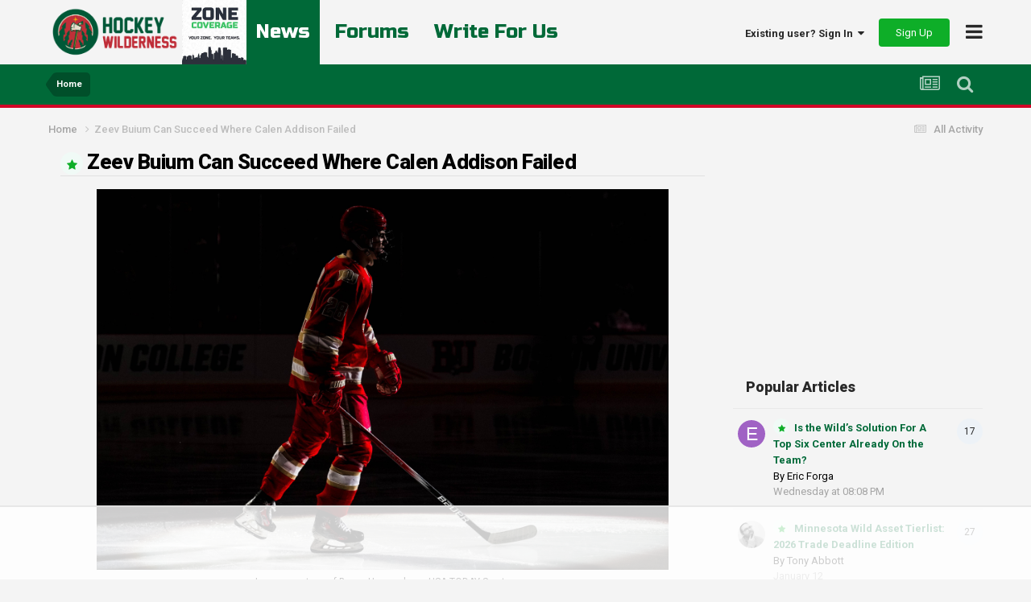

--- FILE ---
content_type: text/html;charset=UTF-8
request_url: https://hockeywilderness.com/news-rumors/minnesota-wild/zeev-buium-can-succeed-where-calen-addison-failed-r30129/page/2/
body_size: 47341
content:
<!DOCTYPE html>
<html lang="en-US" dir="ltr">
	<head>
		<meta charset="utf-8">
		<title>Zeev Buium Can Succeed Where Calen Addison Failed - Page 2 - Minnesota Wild - Hockey Wilderness</title>
		
		

	<meta name="viewport" content="width=device-width, initial-scale=1">



	<meta name="twitter:card" content="summary_large_image" />


	
		<meta name="twitter:site" content="@hockeywildernes" />
	


	
		
			
				<meta property="og:title" content="Zeev Buium Can Succeed Where Calen Addison Failed">
			
		
	

	
		
			
				<meta property="og:type" content="website">
			
		
	

	
		
			
				<meta property="og:url" content="https://hockeywilderness.com/news-rumors/minnesota-wild/zeev-buium-can-succeed-where-calen-addison-failed-r30129/">
			
		
	

	
		
			
				<meta property="og:updated_time" content="2024-07-14T16:27:54Z">
			
		
	

	
		
			
				<meta name="keywords" content="minnesota wild, nhl, zeev buium, calen addison">
			
		
	

	
		
			
				<meta property="og:image" content="https://hockeywilderness.com/uploads/monthly_2024_07/USATSI_23002499_168390100_lowres.jpg.eddc350d8b45c9ef8bc80424966d316f.jpg">
			
		
	

	
		
			
				<meta property="og:site_name" content="Hockey Wilderness">
			
		
	

	
		
			
				<meta property="og:locale" content="en_US">
			
		
	


	
		<link rel="first" href="https://hockeywilderness.com/news-rumors/minnesota-wild/zeev-buium-can-succeed-where-calen-addison-failed-r30129/" />
	

	
		<link rel="prev" href="https://hockeywilderness.com/news-rumors/minnesota-wild/zeev-buium-can-succeed-where-calen-addison-failed-r30129/" />
	

	
		<link rel="next" href="https://hockeywilderness.com/news-rumors/minnesota-wild/zeev-buium-can-succeed-where-calen-addison-failed-r30129/page/3/" />
	

	
		<link rel="last" href="https://hockeywilderness.com/news-rumors/minnesota-wild/zeev-buium-can-succeed-where-calen-addison-failed-r30129/page/3/" />
	

	
		<link rel="canonical" href="https://hockeywilderness.com/news-rumors/minnesota-wild/zeev-buium-can-succeed-where-calen-addison-failed-r30129/" />
	

	
		<link as="style" rel="preload" href="https://hockeywilderness.com/applications/core/interface/ckeditor/ckeditor/skins/ips/editor.css?t=NAAC" />
	

<link rel="alternate" type="application/rss+xml" title="Hockey Wilderness News" href="https://hockeywilderness.com/rss/1-hockey-wilderness-news.xml/" /><link rel="alternate" type="application/rss+xml" title="Minnesota Wild Hockey News" href="https://hockeywilderness.com/rss/2-minnesota-wild-hockey-news.xml/" />


<link rel="manifest" href="https://hockeywilderness.com/manifest.webmanifest/">
<meta name="msapplication-config" content="https://hockeywilderness.com/browserconfig.xml/">
<meta name="msapplication-starturl" content="/">
<meta name="application-name" content="Hockey Wilderness">
<meta name="apple-mobile-web-app-title" content="Hockey Wilderness">

	<meta name="theme-color" content="#ffffff">










<link rel="preload" href="//hockeywilderness.com/applications/core/interface/font/fontawesome-webfont.woff2?v=4.7.0" as="font" crossorigin="anonymous">
      	<link rel="preconnect" href="https://fonts.gstatic.com">
        <link rel="preconnect" href="https://www.google-analytics.com">
        <link rel="preconnect" href="https://www.googletagmanager.com">
        <link rel="preconnect" href="https://chimpstatic.com">
		<link href="https://fonts.googleapis.com/css2?family=Exo:ital,wght@0,400;0,600;1,400;1,600&display=swap" rel="stylesheet">
      	<link href="https://fonts.googleapis.com/css2?family=Heebo:wght@800&display=swap" rel="stylesheet">
      	<link href="https://fonts.googleapis.com/css2?family=Russo+One&display=swap" rel="stylesheet">
		




	<link rel='stylesheet' href='https://hockeywilderness.com/uploads/css_built_2/341e4a57816af3ba440d891ca87450ff_framework.css?v=a5535cd85f1732577485' media='all'>

	<link rel='stylesheet' href='https://hockeywilderness.com/uploads/css_built_2/05e81b71abe4f22d6eb8d1a929494829_responsive.css?v=a5535cd85f1732577485' media='all'>

	<link rel='stylesheet' href='https://hockeywilderness.com/uploads/css_built_2/90eb5adf50a8c640f633d47fd7eb1778_core.css?v=a5535cd85f1732577485' media='all'>

	<link rel='stylesheet' href='https://hockeywilderness.com/uploads/css_built_2/5a0da001ccc2200dc5625c3f3934497d_core_responsive.css?v=a5535cd85f1732577485' media='all'>

	<link rel='stylesheet' href='https://hockeywilderness.com/uploads/css_built_2/9037af43189dec1f1ca4d162227a3350_record.css?v=a5535cd85f1732577485' media='all'>

	<link rel='stylesheet' href='https://hockeywilderness.com/uploads/css_built_2/97c0a48072ce601c9764cb6b00a6588a_page.css?v=a5535cd85f1732577485' media='all'>





<link rel='stylesheet' href='https://hockeywilderness.com/uploads/css_built_2/258adbb6e4f3e83cd3b355f84e3fa002_custom.css?v=a5535cd85f1732577485' media='all'>




		
		
<!-- *Old Favicon Code 	 -->

<link rel='shortcut icon' type='image/png' href='https://hockeywilderness.com/uploads/set_resources_2/d0e70b4cbb9ab8afb1bc1065a3f8487a_favicon.ico'>

      
      
      <!-- Google tag (gtag.js) -->
        <script async src="https://www.googletagmanager.com/gtag/js?id=G-38895ZNBDS"></script>
        <script>
          window.dataLayer = window.dataLayer || [];
          function gtag(){dataLayer.push(arguments);}
          gtag('js', new Date());

          gtag('config', 'G-38895ZNBDS');
        </script>
      
      <!-- AdThrive Head Tag Manual -->
<script data-no-optimize="1" data-cfasync="false">
(function(w, d) {
	w.adthrive = w.adthrive || {};
	w.adthrive.cmd = w.
	adthrive.cmd || [];
	w.adthrive.plugin = 'adthrive-ads-manual';
	w.adthrive.host = 'ads.adthrive.com';var s = d.createElement('script');
	s.async = true;
	s.referrerpolicy='no-referrer-when-downgrade';
	s.src = 'https://' + w.adthrive.host + '/sites/6442b6fec1ad3a2a09b66ea7/ads.min.js?referrer=' + w.encodeURIComponent(w.location.href) + '&cb=' + (Math.floor(Math.random() * 100) + 1);
	var n = d.getElementsByTagName('script')[0];
	n.parentNode.insertBefore(s, n);
})(window, document);
</script>
<!-- End of AdThrive Head Tag -->
      
	</head>
	<body class='ipsApp ipsApp_front ipsJS_none ipsClearfix cCmsDatabase_news_1680314922' data-controller='core.front.core.app' data-message="" data-pageApp='cms' data-pageLocation='front' data-pageModule='pages' data-pageController='page' data-pageID='30129' >
      
		<a href='#ipsLayout_mainArea' class='ipsHide' title='Go to main content on this page' accesskey='m'>Jump to content</a>
		
			<div id='ipsLayout_header' class='ipsClearfix'>
				





				<header>
					<div class='ipsLayout_container'>
						
<!-- *Default Logo Code 
<a href='https://hockeywilderness.com/' id='elSiteTitle' accesskey='1'>Hockey Wilderness</a>
 -->

<a href='https://hockeywilderness.com/' id='elLogoMobile' class='ipsResponsive_hideDesktop' accesskey='1'><img src='https://hockeywilderness.com/uploads/set_resources_2/55b88a4ddc2e0fa3f4a95a6c3652ad3a_logo-mobile.png' alt='Hockey Wilderness'></a>

<a href='https://hockeywilderness.com/' id='elLogo' class='ipsResponsive_showDesktop' accesskey='1'><img src='https://hockeywilderness.com/uploads/set_resources_2/55b88a4ddc2e0fa3f4a95a6c3652ad3a_logo-desktop.png' alt='Hockey Wilderness'></a>

<a href='https://zonecoverage.com/'><img id="zc-prop" src='https://hockeywilderness.com/uploads/set_resources_2/zc.jpg' alt='Zone Coverage Property'></a>

                      	
                      	<div id="quick-nav-wrapper">
                            <div id="quick-nav">
                                <a href="/" class='active'>News</a>
                                <a href="/forums/">Forums</a>
                              	<a href="https://zonecoverage.com/careers/">Write For Us</a>
                            </div>
                      	</div>
						

	<ul id='elUserNav' class='ipsList_inline cSignedOut ipsResponsive_showDesktop'>
		
		<li id='elSignInLink'>
			<a href='https://hockeywilderness.com/login/' data-ipsMenu-closeOnClick="false" data-ipsMenu id='elUserSignIn'>
				Existing user? Sign In &nbsp;<i class='fa fa-caret-down'></i>
			</a>
			
<div id='elUserSignIn_menu' class='ipsMenu ipsMenu_auto ipsHide'>
	<form accept-charset='utf-8' method='post' action='https://hockeywilderness.com/login/' data-controller="core.global.core.login">
		<input type="hidden" name="csrfKey" value="1d3976c2e5bfe90d7458b3b30a49a46c">
		<input type="hidden" name="ref" value="aHR0cHM6Ly9ob2NrZXl3aWxkZXJuZXNzLmNvbS9uZXdzLXJ1bW9ycy9taW5uZXNvdGEtd2lsZC96ZWV2LWJ1aXVtLWNhbi1zdWNjZWVkLXdoZXJlLWNhbGVuLWFkZGlzb24tZmFpbGVkLXIzMDEyOS9wYWdlLzIv">
		<div data-role="loginForm">
			
			
			
				
<div class="ipsPad ipsForm ipsForm_vertical">
	<h4 class="ipsType_sectionHead">Sign In</h4>
	<br><br>
	<ul class='ipsList_reset'>
		<li class="ipsFieldRow ipsFieldRow_noLabel ipsFieldRow_fullWidth">
			
			
				<input type="email" placeholder="Email Address" name="auth" autocomplete="email">
			
		</li>
		<li class="ipsFieldRow ipsFieldRow_noLabel ipsFieldRow_fullWidth">
			<input type="password" placeholder="Password" name="password" autocomplete="current-password">
		</li>
		<li class="ipsFieldRow ipsFieldRow_checkbox ipsClearfix">
			<span class="ipsCustomInput">
				<input type="checkbox" name="remember_me" id="remember_me_checkbox" value="1" checked aria-checked="true">
				<span></span>
			</span>
			<div class="ipsFieldRow_content">
				<label class="ipsFieldRow_label" for="remember_me_checkbox">Remember me</label>
				<span class="ipsFieldRow_desc">Not recommended on shared computers</span>
			</div>
		</li>
		<li class="ipsFieldRow ipsFieldRow_fullWidth">
			<button type="submit" name="_processLogin" value="usernamepassword" class="ipsButton ipsButton_primary ipsButton_small" id="elSignIn_submit">Sign In</button>
			
				<p class="ipsType_right ipsType_small">
					
						<a href='https://hockeywilderness.com/lostpassword/' data-ipsDialog data-ipsDialog-title='Forgot your password?'>
					
					Forgot your password?</a>
				</p>
			
		</li>
	</ul>
</div>
			
		</div>
	</form>
</div>
		</li>
		
			<li>
				
					<a href='https://hockeywilderness.com/register/' data-ipsDialog data-ipsDialog-size='narrow' data-ipsDialog-title='Sign Up' id='elRegisterButton' class='ipsButton ipsButton_normal ipsButton_positive'>Sign Up</a>
				
			</li>
		
	</ul>

						
<ul class='ipsMobileHamburger ipsList_reset'>
	<li data-ipsDrawer data-ipsDrawer-drawerElem='#elMobileDrawer'>
		<a href='#'>
			
			
				
			
			
			
			<i class='fa fa-navicon'></i>
		</a>
	</li>
</ul>
					</div>
				</header>
                	

	<nav data-controller='core.front.core.navBar' class=' ipsHide'>
		<div class='ipsNavBar_primary ipsLayout_container '>
			<ul data-role="primaryNavBar" class='ipsClearfix'>
				


	
		
		
			
		
		<li class='ipsNavBar_active' data-active id='elNavSecondary_1' data-role="navBarItem" data-navApp="core" data-navExt="CustomItem">
			
			
				<a href="https://hockeywilderness.com"  data-navItem-id="1" data-navDefault>
					Browse<span class='ipsNavBar_active__identifier'></span>
				</a>
			
			
				<ul class='ipsNavBar_secondary ' data-role='secondaryNavBar'>
					


	
		
		
		<li  id='elNavSecondary_35' data-role="navBarItem" data-navApp="core" data-navExt="Leaderboard">
			
			
				<a href="https://hockeywilderness.com/leaderboard/"  data-navItem-id="35" >
					Leaderboard<span class='ipsNavBar_active__identifier'></span>
				</a>
			
			
		</li>
	
	

	
	

	
		
		
		<li  id='elNavSecondary_33' data-role="navBarItem" data-navApp="core" data-navExt="StaffDirectory">
			
			
				<a href="https://hockeywilderness.com/staff/"  data-navItem-id="33" >
					Staff<span class='ipsNavBar_active__identifier'></span>
				</a>
			
			
		</li>
	
	

	
		
		
		<li  id='elNavSecondary_34' data-role="navBarItem" data-navApp="core" data-navExt="OnlineUsers">
			
			
				<a href="https://hockeywilderness.com/online/"  data-navItem-id="34" >
					Online Users<span class='ipsNavBar_active__identifier'></span>
				</a>
			
			
		</li>
	
	

	
	

	
		
		
			
		
		<li class='ipsNavBar_active' data-active id='elNavSecondary_10' data-role="navBarItem" data-navApp="cms" data-navExt="Pages">
			
			
				<a href="https://hockeywilderness.com"  data-navItem-id="10" data-navDefault>
					News<span class='ipsNavBar_active__identifier'></span>
				</a>
			
			
		</li>
	
	

	
		
		
		<li  id='elNavSecondary_13' data-role="navBarItem" data-navApp="forums" data-navExt="Forums">
			
			
				<a href="https://hockeywilderness.com/forums/"  data-navItem-id="13" >
					Forums<span class='ipsNavBar_active__identifier'></span>
				</a>
			
			
		</li>
	
	

					<li class='ipsHide' id='elNavigationMore_1' data-role='navMore'>
						<a href='#' data-ipsMenu data-ipsMenu-appendTo='#elNavigationMore_1' id='elNavigationMore_1_dropdown'>More <i class='fa fa-caret-down'></i></a>
						<ul class='ipsHide ipsMenu ipsMenu_auto' id='elNavigationMore_1_dropdown_menu' data-role='moreDropdown'></ul>
					</li>
				</ul>
			
		</li>
	
	

	
		
		
		<li  id='elNavSecondary_2' data-role="navBarItem" data-navApp="core" data-navExt="CustomItem">
			
			
				<a href="https://hockeywilderness.com/discover/"  data-navItem-id="2" >
					Activity<span class='ipsNavBar_active__identifier'></span>
				</a>
			
			
				<ul class='ipsNavBar_secondary ipsHide' data-role='secondaryNavBar'>
					


	
		
		
		<li  id='elNavSecondary_4' data-role="navBarItem" data-navApp="core" data-navExt="AllActivity">
			
			
				<a href="https://hockeywilderness.com/discover/"  data-navItem-id="4" >
					All Activity<span class='ipsNavBar_active__identifier'></span>
				</a>
			
			
		</li>
	
	

	
	

	
	

	
	

	
		
		
		<li  id='elNavSecondary_8' data-role="navBarItem" data-navApp="core" data-navExt="Search">
			
			
				<a href="https://hockeywilderness.com/search/"  data-navItem-id="8" >
					Search<span class='ipsNavBar_active__identifier'></span>
				</a>
			
			
		</li>
	
	

	
	

					<li class='ipsHide' id='elNavigationMore_2' data-role='navMore'>
						<a href='#' data-ipsMenu data-ipsMenu-appendTo='#elNavigationMore_2' id='elNavigationMore_2_dropdown'>More <i class='fa fa-caret-down'></i></a>
						<ul class='ipsHide ipsMenu ipsMenu_auto' id='elNavigationMore_2_dropdown_menu' data-role='moreDropdown'></ul>
					</li>
				</ul>
			
		</li>
	
	

	
		
		
		<li  id='elNavSecondary_29' data-role="navBarItem" data-navApp="core" data-navExt="CustomItem">
			
			
				<a href="https://hockeywilderness.com/index.php?app=nexus&amp;module=support&amp;controller=home"  data-navItem-id="29" >
					Support<span class='ipsNavBar_active__identifier'></span>
				</a>
			
			
		</li>
	
	

				<li class='ipsHide' id='elNavigationMore' data-role='navMore'>
					<a href='#' data-ipsMenu data-ipsMenu-appendTo='#elNavigationMore' id='elNavigationMore_dropdown'>More</a>
					<ul class='ipsNavBar_secondary ipsHide' data-role='secondaryNavBar'>
						<li class='ipsHide' id='elNavigationMore_more' data-role='navMore'>
							<a href='#' data-ipsMenu data-ipsMenu-appendTo='#elNavigationMore_more' id='elNavigationMore_more_dropdown'>More <i class='fa fa-caret-down'></i></a>
							<ul class='ipsHide ipsMenu ipsMenu_auto' id='elNavigationMore_more_dropdown_menu' data-role='moreDropdown'></ul>
						</li>
					</ul>
				</li>
			</ul>
			

	<div id="elSearchWrapper">
		<div id='elSearch' data-controller="core.front.core.quickSearch">
			<form accept-charset='utf-8' action='//hockeywilderness.com/search/?do=quicksearch' method='post'>
                <input type='search' id='elSearchField' placeholder='Search...' name='q' autocomplete='off' aria-label='Search'>
                <details class='cSearchFilter'>
                    <summary class='cSearchFilter__text'></summary>
                    <ul class='cSearchFilter__menu'>
                        
                        <li><label><input type="radio" name="type" value="all" checked><span class='cSearchFilter__menuText'>Everywhere</span></label></li>
                        
                            
                                <li><label><input type="radio" name="type" value='contextual_{&quot;type&quot;:&quot;cms_records2&quot;,&quot;nodes&quot;:3}'><span class='cSearchFilter__menuText'>This Category</span></label></li>
                            
                                <li><label><input type="radio" name="type" value='contextual_{&quot;type&quot;:&quot;cms_records2&quot;,&quot;item&quot;:30129}'><span class='cSearchFilter__menuText'>This Article</span></label></li>
                            
                        
                        
                            <li><label><input type="radio" name="type" value="core_statuses_status"><span class='cSearchFilter__menuText'>Status Updates</span></label></li>
                        
                            <li><label><input type="radio" name="type" value="cms_pages_pageitem"><span class='cSearchFilter__menuText'>Pages</span></label></li>
                        
                            <li><label><input type="radio" name="type" value="cms_records2"><span class='cSearchFilter__menuText'>Articles</span></label></li>
                        
                            <li><label><input type="radio" name="type" value="forums_topic"><span class='cSearchFilter__menuText'>Topics</span></label></li>
                        
                            <li><label><input type="radio" name="type" value="core_members"><span class='cSearchFilter__menuText'>Members</span></label></li>
                        
                    </ul>
                </details>
				<button class='cSearchSubmit' type="submit" aria-label='Search'><i class="fa fa-search"></i></button>
			</form>
		</div>
	</div>

		</div>
	</nav>

					
<div id="custom-nav-wrapper">
  <div class="ipsLayout_container">
    <ul id='elMobileNav' class='' data-controller='core.front.core.mobileNav'>
        
            
                <li id='elMobileBreadcrumb'>
                    <a href='https://hockeywilderness.com/'>
                        <span>Home</span>
                    </a>
                </li>
            
        

        
        <li >
            <a data-action="defaultStream" href='https://hockeywilderness.com/discover/'><i class="fa fa-newspaper-o" aria-hidden="true"></i></a>
        </li>

        

        
            <li class='ipsJS_show'>
                <a href='https://hockeywilderness.com/search/'><i class='fa fa-search'></i></a>
            </li>
        
    </ul>
  </div>
</div>
			</div>
		
		<main id='ipsLayout_body' class='ipsLayout_container'>
			<div id='ipsLayout_contentArea'>
				<div id='ipsLayout_contentWrapper'>
					
<nav class='ipsBreadcrumb ipsBreadcrumb_top ipsFaded_withHover'>
	

	<ul class='ipsList_inline ipsPos_right'>
		
		<li >
			<a data-action="defaultStream" class='ipsType_light '  href='https://hockeywilderness.com/discover/'><i class="fa fa-newspaper-o" aria-hidden="true"></i> <span>All Activity</span></a>
		</li>
		
	</ul>

	<ul data-role="breadcrumbList">
		<li>
			<a title="Home" href='https://hockeywilderness.com/'>
				<span>Home <i class='fa fa-angle-right'></i></span>
			</a>
		</li>
		
		
			<li>
				
					Zeev Buium Can Succeed Where Calen Addison Failed
				
			</li>
		
	</ul>
</nav>
					
					<div id='ipsLayout_mainArea'>
						
						
						
						

	




						
<div id="elCmsPageWrap" data-pageid="1">

<div>
	

	<div class='cWidgetContainer '  data-role='widgetReceiver' data-orientation='horizontal' data-widgetArea='col1'>
		<ul class='ipsList_reset'>
			
				
				<li class=' ipsResponsive_block ' data-blockTitle="Database" data-blockID='app_cms_Database_k5bdbrasy' data-blockConfig="true" data-blockErrorMessage="This block cannot be shown. This could be because it needs configuring, is unable to show on this page, or will show after reloading this page." data-controller='core.front.widgets.block' >



<div class='ipsPageHeader ipsResponsive_pull ipsClearfix'>
	<div class='ipsFlex ipsFlex-ai:center ipsFlex-fw:wrap ipsGap:4'>
		<div class='ipsFlex-flex:11'>
			<h1 class='ipsType_pageTitle ipsContained_container'>
				

				
					
					
					
						<span><span class="ipsBadge ipsBadge_icon ipsBadge_positive" data-ipsTooltip title='Featured'><i class='fa fa-star'></i></span></span>
					
				
				
				
				
					<span class='ipsType_break ipsContained'>Zeev Buium Can Succeed Where Calen Addison Failed</span>
				
			</h1>
		</div>
		<div class='ipsFlex-flex:00'>
			
		</div>
	</div>

	<hr class='ipsHr'>
</div>

<!-- Google Analytics Event Code News Tracker -->
<div class="analytics-tracker">
  <img src="/images-custom/google-analytics/author-tracker.gif" onLoad="ga('send', 'event', 'authors', 'Kalisha Turnipseed');" />
  
  	<img src="/images-custom/google-analytics/author-tracker.gif" onLoad="ga('send', 'event', 'editors', 'Tom Schreier');" />
  
</div>

<!-- GA4 Event Tagging -->
<script>
gtag('event', 'author_tagging', {
  'author': 'Kalisha Turnipseed',
  'title': 'Zeev Buium Can Succeed Where Calen Addison Failed'
});
</script>

<script>
gtag('event', 'author_Kalisha Turnipseed', {
  'author': 'author_Kalisha Turnipseed',
  'title': 'Zeev Buium Can Succeed Where Calen Addison Failed'
});
</script>



<article class='ipsContained ipsResponsive_pull'>
    
	<div id="news-body" class='ipsClearfix'>
			<div class="cCmsRecord_image">
                 <img class="ipsImage" src="https://hockeywilderness.com/uploads/monthly_2024_07/USATSI_23002499_168390100_lowres.jpg.eddc350d8b45c9ef8bc80424966d316f.jpg">
              
                
                    <div id="image-accreditation" class="ipsType_richText ipsType_center ipsType_small" data-controller='core.front.core.lightboxedImages'>
                    	Image courtesy of Brace Hemmelgarn-USA TODAY Sports
                    </div>
                
              
			</div>
	<div class='ipsPageHeader__meta ipsFlex ipsFlex-jc:between ipsFlex-ai:center ipsFlex-fw:wrap ipsGap:3'>
		<div class='ipsFlex-flex:11'>
			<div class='ipsPhotoPanel ipsPhotoPanel_tiny ipsClearfix'>
				


	<a href="https://hockeywilderness.com/profile/367-kalisha-turnipseed/" rel="nofollow" data-ipsHover data-ipsHover-width="370" data-ipsHover-target="https://hockeywilderness.com/profile/367-kalisha-turnipseed/?do=hovercard" class="ipsUserPhoto ipsUserPhoto_tiny" title="Go to Kalisha Turnipseed's profile">
		<img src='data:image/svg+xml,%3Csvg%20xmlns%3D%22http%3A%2F%2Fwww.w3.org%2F2000%2Fsvg%22%20viewBox%3D%220%200%201024%201024%22%20style%3D%22background%3A%2385c462%22%3E%3Cg%3E%3Ctext%20text-anchor%3D%22middle%22%20dy%3D%22.35em%22%20x%3D%22512%22%20y%3D%22512%22%20fill%3D%22%23ffffff%22%20font-size%3D%22700%22%20font-family%3D%22-apple-system%2C%20BlinkMacSystemFont%2C%20Roboto%2C%20Helvetica%2C%20Arial%2C%20sans-serif%22%3EK%3C%2Ftext%3E%3C%2Fg%3E%3C%2Fsvg%3E' alt='Kalisha Turnipseed' loading="lazy">
	</a>

				<div>
					<p class='ipsType_reset ipsType_blendLinks'>
                      
                          By 


<a href='https://hockeywilderness.com/profile/367-kalisha-turnipseed/' rel="nofollow" data-ipsHover data-ipsHover-width='370' data-ipsHover-target='https://hockeywilderness.com/profile/367-kalisha-turnipseed/?do=hovercard&amp;referrer=https%253A%252F%252Fhockeywilderness.com%252Fnews-rumors%252Fminnesota-wild%252Fzeev-buium-can-succeed-where-calen-addison-failed-r30129%252Fpage%252F2%252F' title="Go to Kalisha Turnipseed's profile" class="user-link-override ipsType_break">Kalisha Turnipseed</a>
                      
                      	
						
						<span> - <time datetime='2024-07-05T15:09:01Z' title='07/05/2024 03:09  PM' data-short='1 yr'>July 5, 2024</time></span>
					</p>
				</div>
			</div>
		</div>
      	
	</div>
		<section id="news-content-main" class="ipsType_richText ipsContained ipsType_normal" data-controller='core.front.core.lightboxedImages'>
          
          
          
          <p>
	<span>The Minnesota Wild must improve in every area, but they needed a difference-maker on the blue line and got one. While the Wild only moved up one spot, they managed to get a defensive prospect with more upside than Carson Lambos, who they took 26th overall in the 2021 NHL Draft. </span>
</p>

<p>
	<span>The experts who were highest on Buium projected him to be a top-five pick. However, he slipped outside the top-ten, prompting general manager <a data-google-interstitial="false" href="https://www.hockey-reference.com/players/g/gueribi01.html?utm_medium=linker&amp;utm_source=hockeywilderness.com&amp;utm_campaign=2024-07-05_hr" rel="external nofollow" target="_blank">Bill Guerin</a> to trade up one spot. Sometimes, the small things make the biggest difference, and by moving to 12, they may have landed a player who can do what <a data-google-interstitial="false" href="https://www.hockey-reference.com/players/a/addisca01.html?utm_medium=linker&amp;utm_source=hockeywilderness.com&amp;utm_campaign=2024-07-05_hr" rel="external nofollow" target="_blank">Calen Addison</a> couldn’t in a Wild uniform. </span>
</p>

<p>
	<span>Buium will likely return to the University of Denver for his sophomore season, where he’s teammates with Rieger Lorenz, who the Wild drafted in the second round (56th overall) in 2022. While Lorenz isn’t the same tier prospect as Buium, he can still become a lesser version of <a data-google-interstitial="false" href="https://www.hockey-reference.com/players/b/boldyma01.html?utm_medium=linker&amp;utm_source=hockeywilderness.com&amp;utm_campaign=2024-07-05_hr" rel="external nofollow" target="_blank">Matt Boldy</a>. Now that Buium and Lorenz are officially Wild prospects, they should be motivated to win it all in Denver to show they’re NHL-ready. </span>
</p>

<p>
	<span>What will the future hold for Buium? </span>
</p>

<p>
	<span>Buium wants to improve in everything. However, he <a href="https://www.youtube.com/watch?v=0vQq3JP8R3g" rel="external nofollow">mentioned</a> that his hockey IQ is NHL-ready, meaning he won't have trouble stepping into an NHL lineup today. Let's say he takes <a data-google-interstitial="false" href="https://www.hockey-reference.com/players/f/faberbr01.html?utm_medium=linker&amp;utm_source=hockeywilderness.com&amp;utm_campaign=2024-07-05_hr" rel="external nofollow" target="_blank">Brock Faber</a>’s development path. When can we expect Buium to step into the Wild lineup, and what will his role be? </span>
</p>

<p>
	<span>He’s already scoring at a 1.19 points per game rate, more than <a data-google-interstitial="false" href="https://www.hockey-reference.com/players/m/makarca01.html?utm_medium=linker&amp;utm_source=hockeywilderness.com&amp;utm_campaign=2024-07-05_hr" rel="external nofollow" target="_blank">Cale Makar</a> (0.93 points) and only 0.01 points behind <a data-google-interstitial="false" href="https://www.hockey-reference.com/players/f/foxad01.html?utm_medium=linker&amp;utm_source=hockeywilderness.com&amp;utm_campaign=2024-07-05_hr" rel="external nofollow" target="_blank">Adam Fox</a> (1.20 points). However, Fox played 97 games while Buium has played 42 games. Makar played 75 games. Still, let’s look at size comparisons: Makar’s currently 5-foot-11, 187 lbs., and Fox's 5-foot-11, 183 lbs. </span>
</p>

<p>
	<span>Size matters on the blue line. However, some NHL defensemen under 6-foot-2 have been successful and can hold their own due to their toughness. Will Buium's offense translate to the pros? How good is his IQ? For starters, he can play both sides of the puck. Fox and Makar are right-shot defenders who only play on the right. <a data-google-interstitial="false" href="https://www.hockey-reference.com/players/h/heiskmi01.html?utm_medium=linker&amp;utm_source=hockeywilderness.com&amp;utm_campaign=2024-07-05_hr" rel="external nofollow" target="_blank">Miro Heiskanen</a> plays on both sides of the ice for the Dallas Stars. He's currently scoring 0.61 points, which averages to 50 points a season. </span>
</p>

<p>
	<span>Heiskanen recently had a breakout season with 73 points in 79 games in the 2022-23. So, Heiskanen is already showing the NHL who he can be at his peak. He’s not a point-per-game player like Makar. However, he plays an elite, well-rounded game. Could he be a lesser version of Makar? That’s exactly what Buium can turn out to be by bringing another level of offense compared to Brock Faber. </span>
</p>

<p>
	<span>Faber will be one of the best defensemen in the league under 24. However, he isn't expected to be an offensive juggernaut. Still, he’s a better offensive player than people anticipated coming out of college. What if he had found another gear offensively last year? He would've won the Calder trophy because NHL awards are predominantly determined by how many points a player scores. Does Buium have enough offensive ability to win the Calder?</span>
</p>

<p>
	<span>Once Buium arrives, the Wild will likely continue to play <a data-google-interstitial="false" href="https://www.hockey-reference.com/players/b/brodijo01.html?utm_medium=linker&amp;utm_source=hockeywilderness.com&amp;utm_campaign=2024-07-05_hr" rel="external nofollow" target="_blank">Jonas Brodin</a> with Faber, making <a data-google-interstitial="false" href="https://www.hockey-reference.com/players/s/spurgja01.html?utm_medium=linker&amp;utm_source=hockeywilderness.com&amp;utm_campaign=2024-07-05_hr" rel="external nofollow" target="_blank">Jared Spurgeon</a> expendable. Minnesota shouldn't want to throw Buium with the Sharks, but will he show a similar determination to improve as Faber did? Buium should expect to take over <a data-google-interstitial="false" href="https://www.hockey-reference.com/players/c/chishde01.html?utm_medium=linker&amp;utm_source=hockeywilderness.com&amp;utm_campaign=2024-07-05_hr" rel="external nofollow" target="_blank">Declan Chisholm</a>'s role on the power play, but he has a much better IQ as a facilitator. </span>
</p>

<p>
	<span>Buium can debut alongside <a data-google-interstitial="false" href="https://www.hockey-reference.com/players/m/middlja01.html?utm_medium=linker&amp;utm_source=hockeywilderness.com&amp;utm_campaign=2024-07-05_hr" rel="external nofollow" target="_blank">Jake Middleton</a>, who the Wild extended for four years, $17.4 million. By playing alongside Buium, Middleton can take some of the physical burden off him. Buium can thrive as a true offensive defenseman, while Middleton's stay-at-home style helps defend bigger forwards and clear the front of the net. Buium will play a second pairing role until he graduates into Brodin’s role on the top pair. </span>
</p>

<p>
	<span>The Wild were fortunate to land a top defensive talent in Buium. Still, we don’t know if he’ll be productive enough offensively to take pressure off <a data-google-interstitial="false" href="https://www.hockey-reference.com/players/k/kapriki01.html?utm_medium=linker&amp;utm_source=hockeywilderness.com&amp;utm_campaign=2024-07-05_hr" rel="external nofollow" target="_blank">Kirill Kaprizov</a> and Minnesota’s other scorers. Buium is far from a finished product, but if he can offer more than Addison, that will be the start of him being an everyday blueliner. </span>
</p>

          
          
      	</section>
      
		
			<div class="ipsType_richText ipsPadding ipsType_normal" data-controller='core.front.core.lightboxedImages'>
        		
        			
        		
      		</div>
        

		
		
		

      <div class='author-byline'>
        
        By 


<a href='https://hockeywilderness.com/profile/367-kalisha-turnipseed/' rel="nofollow" data-ipsHover data-ipsHover-width='370' data-ipsHover-target='https://hockeywilderness.com/profile/367-kalisha-turnipseed/?do=hovercard&amp;referrer=https%253A%252F%252Fhockeywilderness.com%252Fnews-rumors%252Fminnesota-wild%252Fzeev-buium-can-succeed-where-calen-addison-failed-r30129%252Fpage%252F2%252F' title="Go to Kalisha Turnipseed's profile" class="user-link-override ipsType_break">Kalisha Turnipseed</a>  
        
      </div>
      
      <div class="ipsType_richText ipsType_normal">
          <p>
            Think you could write a story like this? Hockey Wilderness wants you to develop your voice, find an audience, and we'll pay you to do it. Just fill out <a href="https://zonecoverage.com/careers/">this form</a>.
          </p>
      </div>
	</div>
  
    <div class='ipsFlex-flex:00 ipsResponsive_hidePhone ipsPadding'>
            <div>
              
				


	
		<ul class='ipsTags ipsList_inline ' >
			
				
					

<li >
	
	<a href="https://hockeywilderness.com/tags/minnesota%20wild/" class='ipsTag' title="Find other content tagged with 'minnesota wild'" rel="tag" data-tag-label="minnesota wild"><span>minnesota wild</span></a>
	
</li>
				
					

<li >
	
	<a href="https://hockeywilderness.com/tags/nhl/" class='ipsTag' title="Find other content tagged with 'nhl'" rel="tag" data-tag-label="nhl"><span>nhl</span></a>
	
</li>
				
					

<li >
	
	<a href="https://hockeywilderness.com/tags/zeev%20buium/" class='ipsTag' title="Find other content tagged with 'zeev buium'" rel="tag" data-tag-label="zeev buium"><span>zeev buium</span></a>
	
</li>
				
					

<li >
	
	<a href="https://hockeywilderness.com/tags/calen%20addison/" class='ipsTag' title="Find other content tagged with 'calen addison'" rel="tag" data-tag-label="calen addison"><span>calen addison</span></a>
	
</li>
				
			
			
		</ul>
		
	

			
            </div>
		</div>
	
	<div class='ipsItemControls'>
		
			

	<div data-controller='core.front.core.reaction' class='ipsItemControls_right ipsClearfix '>	
		<div class='ipsReact ipsPos_right'>
			
				
				<div class='ipsReact_blurb ' data-role='reactionBlurb'>
					
						

	
	<ul class='ipsReact_reactions'>
		
		
			
				
				<li class='ipsReact_reactCount'>
					
						<span data-ipsTooltip title="Like">
					
							<span>
								<img src='https://hockeywilderness.com/uploads/reactions/react_like.png' alt="Like" loading="lazy">
							</span>
							<span>
								3
							</span>
					
						</span>
					
				</li>
			
		
	</ul>

					
				</div>
			
			
			
		</div>
	</div>

		
		<ul class='ipsComment_controls ipsClearfix ipsItemControls_left'>
			
			
			
		</ul>
	</div>
</article>

<div class='ipsPager ipsSpacer_top'>
	<div class="ipsPager_prev">
      
      <a href="https://hockeywilderness.com" title="Go to News &amp; Rumors" rel="up">
        <span class="ipsPager_type">Go to articles</span>
      </a>
	</div>
	
</div>

	





	<div class='ipsGrid' id='related-articles-wrapper'>
		
            
			<div class='ipsGrid_span6 ipsPadding'>
				<div class='ipsPos_left ipsMargin_right'>
					<a href='https://hockeywilderness.com/news-rumors/wilderness-walk/wild-linked-to-rangers-vincent-trocheck-as-trade-market-heats-up-r31142/'><img src='https://hockeywilderness.com/uploads/monthly_2026_01/USATSI_25739810_168390100_lowres.thumb.jpg.77d046f46f72da5b95965d29768883de.jpg' alt='Wild Linked To Rangers&#039; Vincent Trocheck As Trade Market Heats Up'></a>
				</div>
				<div>
					<div class='ipsType_break ipsContained'>
						<a href="https://hockeywilderness.com/news-rumors/wilderness-walk/wild-linked-to-rangers-vincent-trocheck-as-trade-market-heats-up-r31142/" title="Read more about Wild Linked To Rangers&#039; Vincent Trocheck As Trade Market Heats Up">Wild Linked To Rangers&#039; Vincent Trocheck As Trade Market Heats Up</a>
					</div>
					<p class='ipsType_reset ipsType_medium ipsType_blendLinks ipsMargin_top:half'>
						<span>
                          By 


<a href='https://hockeywilderness.com/profile/4-thomas-williams/' rel="nofollow" data-ipsHover data-ipsHover-width='370' data-ipsHover-target='https://hockeywilderness.com/profile/4-thomas-williams/?do=hovercard&amp;referrer=https%253A%252F%252Fhockeywilderness.com%252Fnews-rumors%252Fminnesota-wild%252Fzeev-buium-can-succeed-where-calen-addison-failed-r30129%252Fpage%252F2%252F' title="Go to Thomas Williams's profile" class="user-link-override ipsType_break">Thomas Williams</a>
                      </span><br>
						<span class="ipsType_light"><time datetime='2026-01-19T12:09:03Z' title='01/19/2026 12:09  PM' data-short='2 hr'>2 hours ago</time></span>
					</p>
				</div>
			</div>
 
	

		
            
			<div class='ipsGrid_span6 ipsPadding'>
				<div class='ipsPos_left ipsMargin_right'>
					<a href='https://hockeywilderness.com/news-rumors/minnesota-wild/can-quinn-hughes-pull-off-the-joe-thornton-r31136/'><img src='https://hockeywilderness.com/uploads/monthly_2026_01/USATSI_27981493_168390100_lowres.thumb.jpg.aa427a06fb9e3c5f8494f53c434c8cb7.jpg' alt='Can Quinn Hughes Pull Off the &quot;Joe Thornton&quot;?'></a>
				</div>
				<div>
					<div class='ipsType_break ipsContained'>
						<a href="https://hockeywilderness.com/news-rumors/minnesota-wild/can-quinn-hughes-pull-off-the-joe-thornton-r31136/" title="Read more about Can Quinn Hughes Pull Off the &quot;Joe Thornton&quot;?">Can Quinn Hughes Pull Off the &quot;Joe Thornton&quot;?</a>
					</div>
					<p class='ipsType_reset ipsType_medium ipsType_blendLinks ipsMargin_top:half'>
						<span>
                          By 


<a href='https://hockeywilderness.com/profile/7-tony-abbott/' rel="nofollow" data-ipsHover data-ipsHover-width='370' data-ipsHover-target='https://hockeywilderness.com/profile/7-tony-abbott/?do=hovercard&amp;referrer=https%253A%252F%252Fhockeywilderness.com%252Fnews-rumors%252Fminnesota-wild%252Fzeev-buium-can-succeed-where-calen-addison-failed-r30129%252Fpage%252F2%252F' title="Go to Tony Abbott's profile" class="user-link-override ipsType_break">Tony Abbott</a>
                      </span><br>
						<span class="ipsType_light"><time datetime='2026-01-15T20:48:00Z' title='01/15/2026 08:48  PM' data-short='3 dy'>Thursday at 08:48  PM</time></span>
					</p>
				</div>
			</div>
 
	

		
	</div>


<br>

	<a id="replies"></a>
	<h2 class='ipsHide'>User Feedback</h2>
	<div class='ipsResponsive_pull'>
		
<div data-controller='core.front.core.commentsWrapper' data-tabsId='dbb1c861df1c6f8f697b7eb5fb779929'>
	
<div class='ipsTabs ipsClearfix' id='elTabs_dbb1c861df1c6f8f697b7eb5fb779929' data-ipsTabBar data-ipsTabBar-contentArea='#ipsTabs_content_dbb1c861df1c6f8f697b7eb5fb779929' >
	<a href='#elTabs_dbb1c861df1c6f8f697b7eb5fb779929' ></a>
	<ul role='tablist'>
		
			<li>
				<a href='https://hockeywilderness.com/news-rumors/minnesota-wild/zeev-buium-can-succeed-where-calen-addison-failed-r30129/?tab=comments' id='dbb1c861df1c6f8f697b7eb5fb779929_tab_comments' class="ipsTabs_item ipsTabs_activeItem" title='73 Comments' role="tab" aria-selected="true">
					73 Comments
				</a>
			</li>
		
	</ul>
</div>
<section id='ipsTabs_content_dbb1c861df1c6f8f697b7eb5fb779929' class='ipsTabs_panels ipsTabs_contained'>
	
		
			<div id='ipsTabs_elTabs_dbb1c861df1c6f8f697b7eb5fb779929_dbb1c861df1c6f8f697b7eb5fb779929_tab_comments_panel' class="ipsTabs_panel" aria-labelledby="dbb1c861df1c6f8f697b7eb5fb779929_tab_comments" aria-hidden="false">
				
<div data-controller='core.front.core.commentFeed, core.front.core.ignoredComments' data-autoPoll data-commentsType='comments' data-baseURL='https://hockeywilderness.com/news-rumors/minnesota-wild/zeev-buium-can-succeed-where-calen-addison-failed-r30129/'  data-feedID='records2-30129' id='comments'>

	

<div data-controller='core.front.core.recommendedComments' data-url='https://hockeywilderness.com/news-rumors/minnesota-wild/zeev-buium-can-succeed-where-calen-addison-failed-r30129/?tab=comments&amp;recommended=comments' class='ipsRecommendedComments ipsHide'>
	<div data-role="recommendedComments">
		<h2 class='ipsType_sectionHead ipsType_large ipsType_bold ipsMargin_bottom'>Recommended Comments</h2>
		
	</div>
</div>
	





	
		


	
	<ul class='ipsPagination' id='elPagination_09ee171b28b666b1b5cd34062c0ebe55_531037650' data-ipsPagination-seoPagination='false' data-pages='3' data-ipsPagination  data-ipsPagination-pages="3" data-ipsPagination-perPage='25'>
		
			
				<li class='ipsPagination_first'><a href='https://hockeywilderness.com/news-rumors/minnesota-wild/zeev-buium-can-succeed-where-calen-addison-failed-r30129/#comments' rel="first" data-page='1' data-ipsTooltip title='First page'><i class='fa fa-angle-double-left'></i></a></li>
				<li class='ipsPagination_prev'><a href='https://hockeywilderness.com/news-rumors/minnesota-wild/zeev-buium-can-succeed-where-calen-addison-failed-r30129/#comments' rel="prev" data-page='1' data-ipsTooltip title='Previous page'>Prev</a></li>
				
					<li class='ipsPagination_page'><a href='https://hockeywilderness.com/news-rumors/minnesota-wild/zeev-buium-can-succeed-where-calen-addison-failed-r30129/#comments' data-page='1'>1</a></li>
				
			
			<li class='ipsPagination_page ipsPagination_active'><a href='https://hockeywilderness.com/news-rumors/minnesota-wild/zeev-buium-can-succeed-where-calen-addison-failed-r30129/?&amp;page=2#comments' data-page='2'>2</a></li>
			
				
					<li class='ipsPagination_page'><a href='https://hockeywilderness.com/news-rumors/minnesota-wild/zeev-buium-can-succeed-where-calen-addison-failed-r30129/?&amp;page=3#comments' data-page='3'>3</a></li>
				
				<li class='ipsPagination_next'><a href='https://hockeywilderness.com/news-rumors/minnesota-wild/zeev-buium-can-succeed-where-calen-addison-failed-r30129/?&amp;page=3#comments' rel="next" data-page='3' data-ipsTooltip title='Next page'>Next</a></li>
				<li class='ipsPagination_last'><a href='https://hockeywilderness.com/news-rumors/minnesota-wild/zeev-buium-can-succeed-where-calen-addison-failed-r30129/?&amp;page=3#comments' rel="last" data-page='3' data-ipsTooltip title='Last page'><i class='fa fa-angle-double-right'></i></a></li>
			
			
				<li class='ipsPagination_pageJump'>
					<a href='#' data-ipsMenu data-ipsMenu-closeOnClick='false' data-ipsMenu-appendTo='#elPagination_09ee171b28b666b1b5cd34062c0ebe55_531037650' id='elPagination_09ee171b28b666b1b5cd34062c0ebe55_531037650_jump'>Page 2 of 3 &nbsp;<i class='fa fa-caret-down'></i></a>
					<div class='ipsMenu ipsMenu_narrow ipsPadding ipsHide' id='elPagination_09ee171b28b666b1b5cd34062c0ebe55_531037650_jump_menu'>
						<form accept-charset='utf-8' method='post' action='https://hockeywilderness.com/news-rumors/minnesota-wild/zeev-buium-can-succeed-where-calen-addison-failed-r30129/#comments' data-role="pageJump" data-baseUrl='#'>
							<ul class='ipsForm ipsForm_horizontal'>
								<li class='ipsFieldRow'>
									<input type='number' min='1' max='3' placeholder='Page number' class='ipsField_fullWidth' name='page'>
								</li>
								<li class='ipsFieldRow ipsFieldRow_fullWidth'>
									<input type='submit' class='ipsButton_fullWidth ipsButton ipsButton_verySmall ipsButton_primary' value='Go'>
								</li>
							</ul>
						</form>
					</div>
				</li>
			
		
	</ul>

		<br><br>
	

	<div data-role='commentFeed' data-controller='core.front.core.moderation'>
		
			<form action="https://hockeywilderness.com/news-rumors/minnesota-wild/zeev-buium-can-succeed-where-calen-addison-failed-r30129/page/2/?csrfKey=1d3976c2e5bfe90d7458b3b30a49a46c&amp;do=multimodComment" method="post" data-ipsPageAction data-role='moderationTools'>
				
				
					
					
              		
              			

<div data-controller='core.front.core.recommendedComments' data-url='https://hockeywilderness.com/forums/topic/24350-article-zeev-buium-can-succeed-where-calen-addison-failed/?recommended=comments' class='ipsRecommendedComments ipsHide'>
	<div data-role="recommendedComments">
		<h2 class='ipsType_sectionHead ipsType_large ipsType_bold ipsMargin_bottom'>Featured Comments</h2>
		
	</div>
</div>
              		
					




<a id='comment-50516'></a>
<article  id='elComment_50516' class='ipsBox ipsBox--child ipsComment   ipsComment_parent ipsClearfix ipsClear   '>
	

<div id='comment-50516_wrap' data-controller='core.front.core.comment' data-commentApp='forums' data-commentType='forums' data-commentID="50516" data-quoteData='{&quot;userid&quot;:1878,&quot;username&quot;:&quot;OldDutchChip&quot;,&quot;timestamp&quot;:1720310708,&quot;contentapp&quot;:&quot;forums&quot;,&quot;contenttype&quot;:&quot;forums&quot;,&quot;contentclass&quot;:&quot;forums_Topic&quot;,&quot;contentid&quot;:24350,&quot;contentcommentid&quot;:50516}' class='cPost_content ipsComment_content ipsType_medium '>	
	
	<div class='ipsComment_header ipsFlex ipsFlex-ai:start ipsFlex-jc:between'>
		<div class='ipsPhotoPanel ipsPhotoPanel_mini ipsPhotoPanel_notPhone'>
			


	<a href="https://hockeywilderness.com/profile/1878-olddutchchip/" rel="nofollow" data-ipsHover data-ipsHover-width="370" data-ipsHover-target="https://hockeywilderness.com/profile/1878-olddutchchip/?do=hovercard" class="ipsUserPhoto ipsUserPhoto_mini" title="Go to OldDutchChip's profile">
		<img src='https://hockeywilderness.com/uploads/monthly_2024_05/dar.thumb.jpeg.8084fe3490cb0a49d5ef3904398abbf6.jpeg' alt='OldDutchChip' loading="lazy">
	</a>

			<div>
				<h3 class='ipsComment_author ipsType_blendLinks'>
					<strong class='ipsType_normal'>


<a href='https://hockeywilderness.com/profile/1878-olddutchchip/' rel="nofollow" data-ipsHover data-ipsHover-width='370' data-ipsHover-target='https://hockeywilderness.com/profile/1878-olddutchchip/?do=hovercard&amp;referrer=https%253A%252F%252Fhockeywilderness.com%252Fnews-rumors%252Fminnesota-wild%252Fzeev-buium-can-succeed-where-calen-addison-failed-r30129%252Fpage%252F2%252F' title="Go to OldDutchChip's profile" class="user-link-override ipsType_break">OldDutchChip</a></strong>
					
					

	
		<span title="Member's total reputation" data-ipsTooltip class='ipsRepBadge ipsRepBadge_positive'>
	
			<i class='fa fa-plus-circle'></i> 1,249
	
		</span>
	

				</h3>
				<p class='ipsComment_meta ipsType_light ipsType_medium'>
					<a href='https://hockeywilderness.com/forums/topic/24350-article-zeev-buium-can-succeed-where-calen-addison-failed/?do=findComment&amp;comment=50516' class='ipsType_blendLinks'>Posted <time datetime='2024-07-07T00:05:08Z' title='07/07/2024 12:05  AM' data-short='1 yr'>July 7, 2024</time></a>
					
					
					
				</p>

				
			</div>
		</div>
		<div class='ipsType_reset ipsType_light ipsType_blendLinks ipsComment_toolWrap'>
			<div class='ipsResponsive_hidePhone ipsComment_badges'>
				<ul class='ipsList_reset ipsFlex ipsFlex-jc:end ipsFlex-fw:wrap ipsGap:2 ipsGap_row:1'>
					
					
					
				</ul>
			</div>
			
				<ul class='ipsList_reset ipsComment_tools'>
					<li>
						<a href='#elControlsComments_50516_menu' id='elControlsComments_50516' class='ipsComment_ellipsis' data-ipsMenu data-ipsMenu-appendTo='#comment-50516_wrap'><i class='fa fa-ellipsis-h'></i></a>
						<ul id='elControlsComments_50516_menu' class='ipsMenu ipsMenu_narrow ipsHide'>
							
								<li class='ipsMenu_item'><a href='https://hockeywilderness.com/forums/topic/24350-article-zeev-buium-can-succeed-where-calen-addison-failed/?do=findComment&amp;comment=50516' data-ipsDialog data-ipsDialog-size='narrow' data-ipsDialog-content='#elShareComment_50516_menu' id='elShareComment_50516' data-ipsDialog-title="Share this comment" data-role='shareComment'>Share this comment</a></li>

							
								
							

							

							
								
									
								
								
								
								
								
								
							
						</ul>
					</li>
					
				</ul>
			
		</div>
	</div>
	<div data-role='commentContent' class='ipsClear ipsPadding_vertical sm:ipsPadding_vertical:half ipsPadding_horizontal ipsType_normal ipsType_richText ipsContained' data-controller='core.front.core.lightboxedImages'>
		
		<blockquote class="ipsQuote" data-ipsquote="" data-ipsquote-contentapp="forums" data-ipsquote-contentclass="forums_Topic" data-ipsquote-contentcommentid="50513" data-ipsquote-contentid="24350" data-ipsquote-contenttype="forums" data-ipsquote-timestamp="1720308292" data-ipsquote-userid="439" data-ipsquote-username="mnfaninnc">
	<div class="ipsQuote_citation">
		22 minutes ago, mnfaninnc said:
	</div>

	<div class="ipsQuote_contents">
		<p>
			Am I mistaken, or don't we have Kaprizov signed through the '25-26 season? I disagree on the timing. Kaprizov needs to see that he can win here, not that he's winning here. This is not the year, '25-26 roster and play are the year. 
		</p>

		<p>
			You say that it's been 5 years now of Guerin and we should start judging him on what he's done. I think that's fair, but the judgement should be on the 2020 draft and what he's brought into the organization since then.
		</p>

		<p>
			Guerin promised us competitive teams, and competitive by definition is in the mushy middle. It essentially means that they will be in the playoff chase with 5 games remaining. He has accomplished this in 3/4 seasons. Yet, at the same time he has completely rebuilt the farm system. 
		</p>

		<p>
			Rossi is in a year early and productive. The Wall debuted 2 years early, Lambos is still on time. Dino is on time, Ogie is 2 years early. Yurov is still early if he comes over next season. Hunt is on time, but needs to gain a roster spot this year. Stramel is on a different timeline, to where, I don't know. But Heidt appears to be way early if he makes the team, like 4 years early. 
		</p>

		<p>
			What about the other guys? We don't know if they'll ever make it. Buium appears to be on the early trajectory as well, but it's pure speculation. 
		</p>

		<p>
			This is what Guerin promised. Competitive team until he could get the team re-somethinged. Drafting from a competitive team perspective meant it was going to take longer. The prospects would likely need the full 5 years to develop. Some are ahead of that timeline. Interestingly enough, the ones who are ahead have not been fully developed in Iowa. 
		</p>

		<p>
			I believe we're getting better. I believe that the real Goose did not play last year. I am with you on Fleury and wish the signing had never happened, it would have been better to have The Wall up with Goose. I am frustrated over commitment from the kids in Iowa and not pursuing to bulk up their bodies. But I just don't think we were in a position to bring in some top 6 talent to help with the scoring. That had to be homegrown. Rossi is a better value right now, this year, than trading him. #13 would have gotten us exactly who? McGroarty? 
		</p>

		<p>
			And who really would have changed this team's trajectory? A guy like Brady Tkachuk would have been a blockbuster, and likely cost us both Boldy and Rossi, a price I was willing to pay. But even with an overpayment, it appears as if Ottawa simply said no (not that I think Guerin offered it). I thought my offer was a huge overpayment on paper, but was still willing to do it, to change the direction of this franchise. But in the end, another team's got to be willing to trade with you, and if they aren't willing to give you what Rossi is worth or what 13 is worth, you're stuck. I think there were offers, but they were far less than appealing, the kind of offers that get GMs fired.
		</p>
	</div>
</blockquote>

<p>
	<strong>Am I mistaken, or don't we have Kaprizov signed through the '25-26 season? I disagree on the timing. Kaprizov needs to see that he can win here, not that he's winning here. This is not the year, '25-26 roster and play are the year.  </strong>You are correct on contract expiration, but i think this is a more crucial year for us to show him. i think if we fail this year, his mind will be made up and the clock will during trade deadline for this upcoming year. Hence i wanted for us to really go for it. yes, it would cost us some prospects but i felt that was the right move....oh well it did not happen
</p>

<p>
	<strong>You say that it's been 5 years now of Guerin and we should start judging him on what he's done. I think that's fair, but the judgement should be on the 2020 draft and what he's brought into the organization since then.</strong>
</p>

<p>
	He inherited very solid Defense, a superstar, which if not immediately, could be seen as one the very next year. Goalies were also stellar, i feel like that's been a theme for entire Wild existence - apart from last year. But back to Kap for a sec - if he is on the way out (which at this point i fully believe he is) do you want Billy orchestrating a trade? knowing what and how he does business? his approach of taking first and fair offer? or only talking to his buddies in Nashville, Pittsburg and Buffalo? 
</p>

<p>
	<strong>Rossi is in a year early and productive. The Wall debuted 2 years early, Lambos is still on time. Dino is on time, Ogie is 2 years early. Yurov is still early if he comes over next season. Hunt is on time, but needs to gain a roster spot this year. Stramel is on a different timeline, to where, I don't know. But Heidt appears to be way early if he makes the team, like 4 years early. </strong>
</p>

<p>
	<strong>What about the other guys? We don't know if they'll ever make it. Buium appears to be on the early trajectory as well, but it's pure speculation. </strong>
</p>

<p>
	Nothing is certain with any of the prospects. Even Rossi is still very much an unknown. Point here is they are all expandable should our goal was to build a team with Kap at the helm. But we missed that chance
</p>

<p>
	<strong>Rossi is a better value right now, this year, than trading him. #13 would have gotten us exactly who? McGroarty? </strong>
</p>

<p>
	i feel like we are underselling what we could have done a bit. First $ from Midds and Trunin should have  been used on Marchy. Bump the offer to 6 per and we have 1st line that now is <strong>Marchy EK Kaprizov</strong> ouch that would have been a nightmare to play against and would allow us to drop Boldy down a line. Next we use Rossi (whose stock is very high due to his goal numbers and 5X5 stats), we use the 13th pick, we have to include Spurge (he has to drop the NTC) - go hunting, use Yurov or another prospect "phenom" that has yet to play, but has people salivating over him. We did nothing. And you know i am right. Billy is just not a GM that can think through this. Look at his plan for buy-outs. We thought this was an innovative and smart decision freeing us up to be major players! Only our major moves were Foligno, Harty, Freddy, Midds, Trenin.....and once he coughs up another 6 mil to Rossi and 10 for Faber, the promise of loads of cap space will be gone. 
</p>


		
	</div>

	
		<div class='ipsItemControls'>
			
			<ul class='ipsComment_controls ipsClearfix ipsItemControls_left' data-role="commentControls">
				
					
						<li data-ipsQuote-editor='topic_comment' data-ipsQuote-target='#comment-50516' class='ipsJS_show'>
							<button class='ipsButton ipsButton_light ipsButton_verySmall ipsButton_narrow cMultiQuote ipsHide' data-action='multiQuoteComment' data-ipsTooltip data-ipsQuote-multiQuote data-mqId='mq50516' title='MultiQuote'><i class='fa fa-plus'></i></button>
						</li>
						<li data-ipsQuote-editor='topic_comment' data-ipsQuote-target='#comment-50516' class='ipsJS_show'>
							<a href='#' data-action="quoteComment" data-ipsQuote-singleQuote>Quote</a>
						</li>
					
						
				
				<li class='ipsHide' data-role='commentLoading'>
					<span class='ipsLoading ipsLoading_tiny ipsLoading_noAnim'></span>
				</li>
			</ul>
		</div>
	

	





<div class='ipsPadding ipsHide cPostShareMenu' id='elShareComment_50516_menu'>
	<h5 class='ipsType_normal ipsType_reset'>Link to comment</h5>
	
		
	
	
	<input type='text' value='https://hockeywilderness.com/forums/topic/24350-article-zeev-buium-can-succeed-where-calen-addison-failed/?do=findComment&amp;comment=50516' class='ipsField_fullWidth'>

	
	<h5 class='ipsType_normal ipsType_reset ipsSpacer_top'>Share on other sites</h5>
	

	<ul class='ipsList_inline ipsList_noSpacing ipsClearfix' data-controller="core.front.core.sharelink">
		
			<li>
<a href="https://x.com/share?url=https%3A%2F%2Fhockeywilderness.com%2Fforums%2Ftopic%2F24350-article-zeev-buium-can-succeed-where-calen-addison-failed%2F%3Fdo%3DfindComment%26comment%3D50516" class="cShareLink cShareLink_x" target="_blank" data-role="shareLink" title='Share on X' data-ipsTooltip rel='nofollow noopener'>
    <i class="fa fa-x"></i>
</a></li>
		
			<li>
<a href="https://www.facebook.com/sharer/sharer.php?u=https%3A%2F%2Fhockeywilderness.com%2Fforums%2Ftopic%2F24350-article-zeev-buium-can-succeed-where-calen-addison-failed%2F%3Fdo%3DfindComment%26comment%3D50516" class="cShareLink cShareLink_facebook" target="_blank" data-role="shareLink" title='Share on Facebook' data-ipsTooltip rel='noopener nofollow'>
	<i class="fa fa-facebook"></i>
</a></li>
		
			<li>
<a href="https://www.reddit.com/submit?url=https%3A%2F%2Fhockeywilderness.com%2Fforums%2Ftopic%2F24350-article-zeev-buium-can-succeed-where-calen-addison-failed%2F%3Fdo%3DfindComment%26comment%3D50516&amp;title=Article%3A+Zeev+Buium+Can+Succeed+Where+Calen+Addison+Failed" rel="nofollow noopener" class="cShareLink cShareLink_reddit" target="_blank" title='Share on Reddit' data-ipsTooltip>
	<i class="fa fa-reddit"></i>
</a></li>
		
			<li>
<a href="https://www.linkedin.com/shareArticle?mini=true&amp;url=https%3A%2F%2Fhockeywilderness.com%2Fforums%2Ftopic%2F24350-article-zeev-buium-can-succeed-where-calen-addison-failed%2F%3Fdo%3DfindComment%26comment%3D50516&amp;title=Article%3A+Zeev+Buium+Can+Succeed+Where+Calen+Addison+Failed" rel="nofollow noopener" class="cShareLink cShareLink_linkedin" target="_blank" data-role="shareLink" title='Share on LinkedIn' data-ipsTooltip>
	<i class="fa fa-linkedin"></i>
</a></li>
		
			<li>
<a href="https://pinterest.com/pin/create/button/?url=https://hockeywilderness.com/forums/topic/24350-article-zeev-buium-can-succeed-where-calen-addison-failed/?do=findComment%26comment=50516&amp;media=" class="cShareLink cShareLink_pinterest" rel="nofollow noopener" target="_blank" data-role="shareLink" title='Share on Pinterest' data-ipsTooltip>
	<i class="fa fa-pinterest"></i>
</a></li>
		
	</ul>


	<hr class='ipsHr'>
	<button class='ipsHide ipsButton ipsButton_small ipsButton_light ipsButton_fullWidth ipsMargin_top:half' data-controller='core.front.core.webshare' data-role='webShare' data-webShareTitle='Article: Zeev Buium Can Succeed Where Calen Addison Failed' data-webShareText='Am I mistaken, or don&#039;t we have Kaprizov signed through the &#039;25-26 season? I disagree on the timing. Kaprizov needs to see that he can win here, not that he&#039;s winning here. This is not the year, &#039;25-26 roster and play are the year.  You are correct on contract expiration, but i think this is a more crucial year for us to show him. i think if we fail this year, his mind will be made up and the clock will during trade deadline for this upcoming year. Hence i wanted for us to really go for it. yes, it would cost us some prospects but i felt that was the right move....oh well it did not happen
 


	You say that it&#039;s been 5 years now of Guerin and we should start judging him on what he&#039;s done. I think that&#039;s fair, but the judgement should be on the 2020 draft and what he&#039;s brought into the organization since then.
 


	He inherited very solid Defense, a superstar, which if not immediately, could be seen as one the very next year. Goalies were also stellar, i feel like that&#039;s been a theme for entire Wild existence - apart from last year. But back to Kap for a sec - if he is on the way out (which at this point i fully believe he is) do you want Billy orchestrating a trade? knowing what and how he does business? his approach of taking first and fair offer? or only talking to his buddies in Nashville, Pittsburg and Buffalo? 
 


	Rossi is in a year early and productive. The Wall debuted 2 years early, Lambos is still on time. Dino is on time, Ogie is 2 years early. Yurov is still early if he comes over next season. Hunt is on time, but needs to gain a roster spot this year. Stramel is on a different timeline, to where, I don&#039;t know. But Heidt appears to be way early if he makes the team, like 4 years early. 
 


	What about the other guys? We don&#039;t know if they&#039;ll ever make it. Buium appears to be on the early trajectory as well, but it&#039;s pure speculation. 
 


	Nothing is certain with any of the prospects. Even Rossi is still very much an unknown. Point here is they are all expandable should our goal was to build a team with Kap at the helm. But we missed that chance
 


	Rossi is a better value right now, this year, than trading him. #13 would have gotten us exactly who? McGroarty? 
 


	i feel like we are underselling what we could have done a bit. First $ from Midds and Trunin should have  been used on Marchy. Bump the offer to 6 per and we have 1st line that now is Marchy EK Kaprizov ouch that would have been a nightmare to play against and would allow us to drop Boldy down a line. Next we use Rossi (whose stock is very high due to his goal numbers and 5X5 stats), we use the 13th pick, we have to include Spurge (he has to drop the NTC) - go hunting, use Yurov or another prospect &quot;phenom&quot; that has yet to play, but has people salivating over him. We did nothing. And you know i am right. Billy is just not a GM that can think through this. Look at his plan for buy-outs. We thought this was an innovative and smart decision freeing us up to be major players! Only our major moves were Foligno, Harty, Freddy, Midds, Trenin.....and once he coughs up another 6 mil to Rossi and 10 for Faber, the promise of loads of cap space will be gone. 
 
' data-webShareUrl='https://hockeywilderness.com/forums/topic/24350-article-zeev-buium-can-succeed-where-calen-addison-failed/?do=findComment&amp;comment=50516'>More sharing options...</button>

	
</div>
</div>
</article>
				
					
					
              		
					




<a id='comment-50518'></a>
<article  id='elComment_50518' class='ipsBox ipsBox--child ipsComment   ipsComment_parent ipsClearfix ipsClear   '>
	

<div id='comment-50518_wrap' data-controller='core.front.core.comment' data-commentApp='forums' data-commentType='forums' data-commentID="50518" data-quoteData='{&quot;userid&quot;:1878,&quot;username&quot;:&quot;OldDutchChip&quot;,&quot;timestamp&quot;:1720311098,&quot;contentapp&quot;:&quot;forums&quot;,&quot;contenttype&quot;:&quot;forums&quot;,&quot;contentclass&quot;:&quot;forums_Topic&quot;,&quot;contentid&quot;:24350,&quot;contentcommentid&quot;:50518}' class='cPost_content ipsComment_content ipsType_medium '>	
	
	<div class='ipsComment_header ipsFlex ipsFlex-ai:start ipsFlex-jc:between'>
		<div class='ipsPhotoPanel ipsPhotoPanel_mini ipsPhotoPanel_notPhone'>
			


	<a href="https://hockeywilderness.com/profile/1878-olddutchchip/" rel="nofollow" data-ipsHover data-ipsHover-width="370" data-ipsHover-target="https://hockeywilderness.com/profile/1878-olddutchchip/?do=hovercard" class="ipsUserPhoto ipsUserPhoto_mini" title="Go to OldDutchChip's profile">
		<img src='https://hockeywilderness.com/uploads/monthly_2024_05/dar.thumb.jpeg.8084fe3490cb0a49d5ef3904398abbf6.jpeg' alt='OldDutchChip' loading="lazy">
	</a>

			<div>
				<h3 class='ipsComment_author ipsType_blendLinks'>
					<strong class='ipsType_normal'>


<a href='https://hockeywilderness.com/profile/1878-olddutchchip/' rel="nofollow" data-ipsHover data-ipsHover-width='370' data-ipsHover-target='https://hockeywilderness.com/profile/1878-olddutchchip/?do=hovercard&amp;referrer=https%253A%252F%252Fhockeywilderness.com%252Fnews-rumors%252Fminnesota-wild%252Fzeev-buium-can-succeed-where-calen-addison-failed-r30129%252Fpage%252F2%252F' title="Go to OldDutchChip's profile" class="user-link-override ipsType_break">OldDutchChip</a></strong>
					
					

	
		<span title="Member's total reputation" data-ipsTooltip class='ipsRepBadge ipsRepBadge_positive'>
	
			<i class='fa fa-plus-circle'></i> 1,249
	
		</span>
	

				</h3>
				<p class='ipsComment_meta ipsType_light ipsType_medium'>
					<a href='https://hockeywilderness.com/forums/topic/24350-article-zeev-buium-can-succeed-where-calen-addison-failed/?do=findComment&amp;comment=50518' class='ipsType_blendLinks'>Posted <time datetime='2024-07-07T00:11:38Z' title='07/07/2024 12:11  AM' data-short='1 yr'>July 7, 2024</time></a>
					
					
						(edited)
					
					
				</p>

				
			</div>
		</div>
		<div class='ipsType_reset ipsType_light ipsType_blendLinks ipsComment_toolWrap'>
			<div class='ipsResponsive_hidePhone ipsComment_badges'>
				<ul class='ipsList_reset ipsFlex ipsFlex-jc:end ipsFlex-fw:wrap ipsGap:2 ipsGap_row:1'>
					
					
					
				</ul>
			</div>
			
				<ul class='ipsList_reset ipsComment_tools'>
					<li>
						<a href='#elControlsComments_50518_menu' id='elControlsComments_50518' class='ipsComment_ellipsis' data-ipsMenu data-ipsMenu-appendTo='#comment-50518_wrap'><i class='fa fa-ellipsis-h'></i></a>
						<ul id='elControlsComments_50518_menu' class='ipsMenu ipsMenu_narrow ipsHide'>
							
								<li class='ipsMenu_item'><a href='https://hockeywilderness.com/forums/topic/24350-article-zeev-buium-can-succeed-where-calen-addison-failed/?do=findComment&amp;comment=50518' data-ipsDialog data-ipsDialog-size='narrow' data-ipsDialog-content='#elShareComment_50518_menu' id='elShareComment_50518' data-ipsDialog-title="Share this comment" data-role='shareComment'>Share this comment</a></li>

							
								
							

							

							
								
									
								
								
								
								
								
								
							
						</ul>
					</li>
					
				</ul>
			
		</div>
	</div>
	<div data-role='commentContent' class='ipsClear ipsPadding_vertical sm:ipsPadding_vertical:half ipsPadding_horizontal ipsType_normal ipsType_richText ipsContained' data-controller='core.front.core.lightboxedImages'>
		
		<blockquote class="ipsQuote" data-ipsquote="" data-ipsquote-contentapp="forums" data-ipsquote-contentclass="forums_Topic" data-ipsquote-contentcommentid="50515" data-ipsquote-contentid="24350" data-ipsquote-contenttype="forums" data-ipsquote-timestamp="1720308939" data-ipsquote-userid="439" data-ipsquote-username="mnfaninnc">
	<div class="ipsQuote_citation">
		37 minutes ago, mnfaninnc said:
	</div>

	<div class="ipsQuote_contents">
		<p>
			Buch was signed before hitting free agency. St. Louis seemed to have trouble finding the number to the Brink's trucks but they finally came through. Marchessault is another year older and another smaller player. Really, I don't think he would have made us that much better. We've got enough munchkins on the team not to need another one. I would also have preferred that we not sign Zuccarello last year. I didn't see a need to sign both he and Hartman. At the very least, Zuccarello should have been signed to 1 year at an over 35 contract and just go year by year. 
		</p>

		<p>
			I did think we needed to sign Foligno, but was looking at lower term and AAV. Yet, I'm a very stingy capologist, and am not looking at new cap numbers or capflation. I'm pretty much alone on this analysis. I'm also glad we resigned Middleton, but am with a lot of other people, why not 3 years? I liked the Trenin signing and it was a bonus that he is a friend of Kaprizov's, perhaps that was another reason why we needed to outbid people?
		</p>

		<p>
			I am fully on your side with the Tuch acquisition. I just can't go into the whole thing now or we're looking at 7 more long paragraphs as to why we should have never gotten rid of him in the 1st place. From an untrained scouting eye, I could see he was going to be a player! 2 different live performances at different times of the year. Ridiculous. At the time, I stated this was a firable offense by Fletcher.
		</p>

		<p>
			We could really use an RHS large winger who can rifle the puck.
		</p>
	</div>
</blockquote>

<p>
	Buch did sign, but not to say that was impossible to check in. (I thought he was still technically "open for business" in free agency and could have been checked on by Billy).... But Billy likely didn't even bother. Marchy i feel like plays with toughness to offset his 5'9'' size and his numbers are very very solid. I'd spend 6 mil on him and be very happy. 
</p>

<p>
	Oh Tuch i'm with you.....WHY!! would be so good for us  
</p>


		
			

<span class='ipsType_reset ipsType_medium ipsType_light' data-excludequote>
	<strong>Edited <time datetime='2024-07-07T00:13:36Z' title='07/07/2024 12:13  AM' data-short='1 yr'>July 7, 2024</time> by OldDutchChip</strong>
	
	
</span>
		
	</div>

	
		<div class='ipsItemControls'>
			
			<ul class='ipsComment_controls ipsClearfix ipsItemControls_left' data-role="commentControls">
				
					
						<li data-ipsQuote-editor='topic_comment' data-ipsQuote-target='#comment-50518' class='ipsJS_show'>
							<button class='ipsButton ipsButton_light ipsButton_verySmall ipsButton_narrow cMultiQuote ipsHide' data-action='multiQuoteComment' data-ipsTooltip data-ipsQuote-multiQuote data-mqId='mq50518' title='MultiQuote'><i class='fa fa-plus'></i></button>
						</li>
						<li data-ipsQuote-editor='topic_comment' data-ipsQuote-target='#comment-50518' class='ipsJS_show'>
							<a href='#' data-action="quoteComment" data-ipsQuote-singleQuote>Quote</a>
						</li>
					
						
				
				<li class='ipsHide' data-role='commentLoading'>
					<span class='ipsLoading ipsLoading_tiny ipsLoading_noAnim'></span>
				</li>
			</ul>
		</div>
	

	





<div class='ipsPadding ipsHide cPostShareMenu' id='elShareComment_50518_menu'>
	<h5 class='ipsType_normal ipsType_reset'>Link to comment</h5>
	
		
	
	
	<input type='text' value='https://hockeywilderness.com/forums/topic/24350-article-zeev-buium-can-succeed-where-calen-addison-failed/?do=findComment&amp;comment=50518' class='ipsField_fullWidth'>

	
	<h5 class='ipsType_normal ipsType_reset ipsSpacer_top'>Share on other sites</h5>
	

	<ul class='ipsList_inline ipsList_noSpacing ipsClearfix' data-controller="core.front.core.sharelink">
		
			<li>
<a href="https://x.com/share?url=https%3A%2F%2Fhockeywilderness.com%2Fforums%2Ftopic%2F24350-article-zeev-buium-can-succeed-where-calen-addison-failed%2F%3Fdo%3DfindComment%26comment%3D50518" class="cShareLink cShareLink_x" target="_blank" data-role="shareLink" title='Share on X' data-ipsTooltip rel='nofollow noopener'>
    <i class="fa fa-x"></i>
</a></li>
		
			<li>
<a href="https://www.facebook.com/sharer/sharer.php?u=https%3A%2F%2Fhockeywilderness.com%2Fforums%2Ftopic%2F24350-article-zeev-buium-can-succeed-where-calen-addison-failed%2F%3Fdo%3DfindComment%26comment%3D50518" class="cShareLink cShareLink_facebook" target="_blank" data-role="shareLink" title='Share on Facebook' data-ipsTooltip rel='noopener nofollow'>
	<i class="fa fa-facebook"></i>
</a></li>
		
			<li>
<a href="https://www.reddit.com/submit?url=https%3A%2F%2Fhockeywilderness.com%2Fforums%2Ftopic%2F24350-article-zeev-buium-can-succeed-where-calen-addison-failed%2F%3Fdo%3DfindComment%26comment%3D50518&amp;title=Article%3A+Zeev+Buium+Can+Succeed+Where+Calen+Addison+Failed" rel="nofollow noopener" class="cShareLink cShareLink_reddit" target="_blank" title='Share on Reddit' data-ipsTooltip>
	<i class="fa fa-reddit"></i>
</a></li>
		
			<li>
<a href="https://www.linkedin.com/shareArticle?mini=true&amp;url=https%3A%2F%2Fhockeywilderness.com%2Fforums%2Ftopic%2F24350-article-zeev-buium-can-succeed-where-calen-addison-failed%2F%3Fdo%3DfindComment%26comment%3D50518&amp;title=Article%3A+Zeev+Buium+Can+Succeed+Where+Calen+Addison+Failed" rel="nofollow noopener" class="cShareLink cShareLink_linkedin" target="_blank" data-role="shareLink" title='Share on LinkedIn' data-ipsTooltip>
	<i class="fa fa-linkedin"></i>
</a></li>
		
			<li>
<a href="https://pinterest.com/pin/create/button/?url=https://hockeywilderness.com/forums/topic/24350-article-zeev-buium-can-succeed-where-calen-addison-failed/?do=findComment%26comment=50518&amp;media=" class="cShareLink cShareLink_pinterest" rel="nofollow noopener" target="_blank" data-role="shareLink" title='Share on Pinterest' data-ipsTooltip>
	<i class="fa fa-pinterest"></i>
</a></li>
		
	</ul>


	<hr class='ipsHr'>
	<button class='ipsHide ipsButton ipsButton_small ipsButton_light ipsButton_fullWidth ipsMargin_top:half' data-controller='core.front.core.webshare' data-role='webShare' data-webShareTitle='Article: Zeev Buium Can Succeed Where Calen Addison Failed' data-webShareText='Buch did sign, but not to say that was impossible to check in. (I thought he was still technically &quot;open for business&quot; in free agency and could have been checked on by Billy).... But Billy likely didn&#039;t even bother. Marchy i feel like plays with toughness to offset his 5&#039;9&#039;&#039; size and his numbers are very very solid. I&#039;d spend 6 mil on him and be very happy. 
 


	Oh Tuch i&#039;m with you.....WHY!! would be so good for us  
 
' data-webShareUrl='https://hockeywilderness.com/forums/topic/24350-article-zeev-buium-can-succeed-where-calen-addison-failed/?do=findComment&amp;comment=50518'>More sharing options...</button>

	
</div>
</div>
</article>
				
					
					
              		
					




<a id='comment-50522'></a>
<article  id='elComment_50522' class='ipsBox ipsBox--child ipsComment   ipsComment_parent ipsClearfix ipsClear   '>
	

<div id='comment-50522_wrap' data-controller='core.front.core.comment' data-commentApp='forums' data-commentType='forums' data-commentID="50522" data-quoteData='{&quot;userid&quot;:1229,&quot;username&quot;:&quot;LittleBallofHate&quot;,&quot;timestamp&quot;:1720314214,&quot;contentapp&quot;:&quot;forums&quot;,&quot;contenttype&quot;:&quot;forums&quot;,&quot;contentclass&quot;:&quot;forums_Topic&quot;,&quot;contentid&quot;:24350,&quot;contentcommentid&quot;:50522}' class='cPost_content ipsComment_content ipsType_medium '>	
	
	<div class='ipsComment_header ipsFlex ipsFlex-ai:start ipsFlex-jc:between'>
		<div class='ipsPhotoPanel ipsPhotoPanel_mini ipsPhotoPanel_notPhone'>
			


	<a href="https://hockeywilderness.com/profile/1229-littleballofhate/" rel="nofollow" data-ipsHover data-ipsHover-width="370" data-ipsHover-target="https://hockeywilderness.com/profile/1229-littleballofhate/?do=hovercard" class="ipsUserPhoto ipsUserPhoto_mini" title="Go to LittleBallofHate's profile">
		<img src='data:image/svg+xml,%3Csvg%20xmlns%3D%22http%3A%2F%2Fwww.w3.org%2F2000%2Fsvg%22%20viewBox%3D%220%200%201024%201024%22%20style%3D%22background%3A%238dc462%22%3E%3Cg%3E%3Ctext%20text-anchor%3D%22middle%22%20dy%3D%22.35em%22%20x%3D%22512%22%20y%3D%22512%22%20fill%3D%22%23ffffff%22%20font-size%3D%22700%22%20font-family%3D%22-apple-system%2C%20BlinkMacSystemFont%2C%20Roboto%2C%20Helvetica%2C%20Arial%2C%20sans-serif%22%3EL%3C%2Ftext%3E%3C%2Fg%3E%3C%2Fsvg%3E' alt='LittleBallofHate' loading="lazy">
	</a>

			<div>
				<h3 class='ipsComment_author ipsType_blendLinks'>
					<strong class='ipsType_normal'>


<a href='https://hockeywilderness.com/profile/1229-littleballofhate/' rel="nofollow" data-ipsHover data-ipsHover-width='370' data-ipsHover-target='https://hockeywilderness.com/profile/1229-littleballofhate/?do=hovercard&amp;referrer=https%253A%252F%252Fhockeywilderness.com%252Fnews-rumors%252Fminnesota-wild%252Fzeev-buium-can-succeed-where-calen-addison-failed-r30129%252Fpage%252F2%252F' title="Go to LittleBallofHate's profile" class="user-link-override ipsType_break">LittleBallofHate</a></strong>
					
					

	
		<span title="Member's total reputation" data-ipsTooltip class='ipsRepBadge ipsRepBadge_positive'>
	
			<i class='fa fa-plus-circle'></i> 51
	
		</span>
	

				</h3>
				<p class='ipsComment_meta ipsType_light ipsType_medium'>
					<a href='https://hockeywilderness.com/forums/topic/24350-article-zeev-buium-can-succeed-where-calen-addison-failed/?do=findComment&amp;comment=50522' class='ipsType_blendLinks'>Posted <time datetime='2024-07-07T01:03:34Z' title='07/07/2024 01:03  AM' data-short='1 yr'>July 7, 2024</time></a>
					
					
					
				</p>

				
			</div>
		</div>
		<div class='ipsType_reset ipsType_light ipsType_blendLinks ipsComment_toolWrap'>
			<div class='ipsResponsive_hidePhone ipsComment_badges'>
				<ul class='ipsList_reset ipsFlex ipsFlex-jc:end ipsFlex-fw:wrap ipsGap:2 ipsGap_row:1'>
					
					
					
				</ul>
			</div>
			
				<ul class='ipsList_reset ipsComment_tools'>
					<li>
						<a href='#elControlsComments_50522_menu' id='elControlsComments_50522' class='ipsComment_ellipsis' data-ipsMenu data-ipsMenu-appendTo='#comment-50522_wrap'><i class='fa fa-ellipsis-h'></i></a>
						<ul id='elControlsComments_50522_menu' class='ipsMenu ipsMenu_narrow ipsHide'>
							
								<li class='ipsMenu_item'><a href='https://hockeywilderness.com/forums/topic/24350-article-zeev-buium-can-succeed-where-calen-addison-failed/?do=findComment&amp;comment=50522' data-ipsDialog data-ipsDialog-size='narrow' data-ipsDialog-content='#elShareComment_50522_menu' id='elShareComment_50522' data-ipsDialog-title="Share this comment" data-role='shareComment'>Share this comment</a></li>

							
								
							

							

							
								
									
								
								
								
								
								
								
							
						</ul>
					</li>
					
				</ul>
			
		</div>
	</div>
	<div data-role='commentContent' class='ipsClear ipsPadding_vertical sm:ipsPadding_vertical:half ipsPadding_horizontal ipsType_normal ipsType_richText ipsContained' data-controller='core.front.core.lightboxedImages'>
		
		<p>
	I too can get behind the HATRED of offloading Tuch... Good grief we got rid of so much to trade-protect Dumba based on speculation. That was just tantamount to <strong><u>gifting </u></strong>them a 1st round pick, totally asinine. Also, yes, to the eye-test with Tuch, you knew it was a terrible move. Straight-line speed &amp; swagger were strong with that one, a big R-wing on a team that seems pretty perennially thin on the R.wing side. The wild always seem to be very rich down the L.wing though.
</p>

<p>
	That being said, this opinion may get blasted... but I don't think 1 star left winger is going to get the wild there anyway. I love #97, but I feel like the timing on hitting on him just wasn't good, he needed us to hit gold on at least one Centre I think for the team to enter true win-now... Just too many needs that we would need to meet externally &amp; you need more internal &amp; external to hit for a "win-now" scenario. I don't want the team to completely hamstring themselves to make a star left-winger happy.
</p>

<p>
	Zeev is sweet though, this pickup doesn't seem like the right opportunity to blast the GM IMO.
</p>


		
	</div>

	
		<div class='ipsItemControls'>
			
				

	<div data-controller='core.front.core.reaction' class='ipsItemControls_right ipsClearfix '>	
		<div class='ipsReact ipsPos_right'>
			
				
				<div class='ipsReact_blurb ' data-role='reactionBlurb'>
					
						

	
	<ul class='ipsReact_reactions'>
		
		
			
				
				<li class='ipsReact_reactCount'>
					
						<span data-ipsTooltip title="Like">
					
							<span>
								<img src='https://hockeywilderness.com/uploads/reactions/react_like.png' alt="Like" loading="lazy">
							</span>
							<span>
								3
							</span>
					
						</span>
					
				</li>
			
		
	</ul>

					
				</div>
			
			
			
		</div>
	</div>

			
			<ul class='ipsComment_controls ipsClearfix ipsItemControls_left' data-role="commentControls">
				
					
						<li data-ipsQuote-editor='topic_comment' data-ipsQuote-target='#comment-50522' class='ipsJS_show'>
							<button class='ipsButton ipsButton_light ipsButton_verySmall ipsButton_narrow cMultiQuote ipsHide' data-action='multiQuoteComment' data-ipsTooltip data-ipsQuote-multiQuote data-mqId='mq50522' title='MultiQuote'><i class='fa fa-plus'></i></button>
						</li>
						<li data-ipsQuote-editor='topic_comment' data-ipsQuote-target='#comment-50522' class='ipsJS_show'>
							<a href='#' data-action="quoteComment" data-ipsQuote-singleQuote>Quote</a>
						</li>
					
						
				
				<li class='ipsHide' data-role='commentLoading'>
					<span class='ipsLoading ipsLoading_tiny ipsLoading_noAnim'></span>
				</li>
			</ul>
		</div>
	

	





<div class='ipsPadding ipsHide cPostShareMenu' id='elShareComment_50522_menu'>
	<h5 class='ipsType_normal ipsType_reset'>Link to comment</h5>
	
		
	
	
	<input type='text' value='https://hockeywilderness.com/forums/topic/24350-article-zeev-buium-can-succeed-where-calen-addison-failed/?do=findComment&amp;comment=50522' class='ipsField_fullWidth'>

	
	<h5 class='ipsType_normal ipsType_reset ipsSpacer_top'>Share on other sites</h5>
	

	<ul class='ipsList_inline ipsList_noSpacing ipsClearfix' data-controller="core.front.core.sharelink">
		
			<li>
<a href="https://x.com/share?url=https%3A%2F%2Fhockeywilderness.com%2Fforums%2Ftopic%2F24350-article-zeev-buium-can-succeed-where-calen-addison-failed%2F%3Fdo%3DfindComment%26comment%3D50522" class="cShareLink cShareLink_x" target="_blank" data-role="shareLink" title='Share on X' data-ipsTooltip rel='nofollow noopener'>
    <i class="fa fa-x"></i>
</a></li>
		
			<li>
<a href="https://www.facebook.com/sharer/sharer.php?u=https%3A%2F%2Fhockeywilderness.com%2Fforums%2Ftopic%2F24350-article-zeev-buium-can-succeed-where-calen-addison-failed%2F%3Fdo%3DfindComment%26comment%3D50522" class="cShareLink cShareLink_facebook" target="_blank" data-role="shareLink" title='Share on Facebook' data-ipsTooltip rel='noopener nofollow'>
	<i class="fa fa-facebook"></i>
</a></li>
		
			<li>
<a href="https://www.reddit.com/submit?url=https%3A%2F%2Fhockeywilderness.com%2Fforums%2Ftopic%2F24350-article-zeev-buium-can-succeed-where-calen-addison-failed%2F%3Fdo%3DfindComment%26comment%3D50522&amp;title=Article%3A+Zeev+Buium+Can+Succeed+Where+Calen+Addison+Failed" rel="nofollow noopener" class="cShareLink cShareLink_reddit" target="_blank" title='Share on Reddit' data-ipsTooltip>
	<i class="fa fa-reddit"></i>
</a></li>
		
			<li>
<a href="https://www.linkedin.com/shareArticle?mini=true&amp;url=https%3A%2F%2Fhockeywilderness.com%2Fforums%2Ftopic%2F24350-article-zeev-buium-can-succeed-where-calen-addison-failed%2F%3Fdo%3DfindComment%26comment%3D50522&amp;title=Article%3A+Zeev+Buium+Can+Succeed+Where+Calen+Addison+Failed" rel="nofollow noopener" class="cShareLink cShareLink_linkedin" target="_blank" data-role="shareLink" title='Share on LinkedIn' data-ipsTooltip>
	<i class="fa fa-linkedin"></i>
</a></li>
		
			<li>
<a href="https://pinterest.com/pin/create/button/?url=https://hockeywilderness.com/forums/topic/24350-article-zeev-buium-can-succeed-where-calen-addison-failed/?do=findComment%26comment=50522&amp;media=" class="cShareLink cShareLink_pinterest" rel="nofollow noopener" target="_blank" data-role="shareLink" title='Share on Pinterest' data-ipsTooltip>
	<i class="fa fa-pinterest"></i>
</a></li>
		
	</ul>


	<hr class='ipsHr'>
	<button class='ipsHide ipsButton ipsButton_small ipsButton_light ipsButton_fullWidth ipsMargin_top:half' data-controller='core.front.core.webshare' data-role='webShare' data-webShareTitle='Article: Zeev Buium Can Succeed Where Calen Addison Failed' data-webShareText='I too can get behind the HATRED of offloading Tuch... Good grief we got rid of so much to trade-protect Dumba based on speculation. That was just tantamount to gifting them a 1st round pick, totally asinine. Also, yes, to the eye-test with Tuch, you knew it was a terrible move. Straight-line speed &amp; swagger were strong with that one, a big R-wing on a team that seems pretty perennially thin on the R.wing side. The wild always seem to be very rich down the L.wing though.
 


	That being said, this opinion may get blasted... but I don&#039;t think 1 star left winger is going to get the wild there anyway. I love #97, but I feel like the timing on hitting on him just wasn&#039;t good, he needed us to hit gold on at least one Centre I think for the team to enter true win-now... Just too many needs that we would need to meet externally &amp; you need more internal &amp; external to hit for a &quot;win-now&quot; scenario. I don&#039;t want the team to completely hamstring themselves to make a star left-winger happy.
 


	Zeev is sweet though, this pickup doesn&#039;t seem like the right opportunity to blast the GM IMO.
 
' data-webShareUrl='https://hockeywilderness.com/forums/topic/24350-article-zeev-buium-can-succeed-where-calen-addison-failed/?do=findComment&amp;comment=50522'>More sharing options...</button>

	
</div>
</div>
</article>
				
					
					
              		
					




<a id='comment-50541'></a>
<article  id='elComment_50541' class='ipsBox ipsBox--child ipsComment   ipsComment_parent ipsClearfix ipsClear   '>
	

<div id='comment-50541_wrap' data-controller='core.front.core.comment' data-commentApp='forums' data-commentType='forums' data-commentID="50541" data-quoteData='{&quot;userid&quot;:400,&quot;username&quot;:&quot;Protec&quot;,&quot;timestamp&quot;:1720362282,&quot;contentapp&quot;:&quot;forums&quot;,&quot;contenttype&quot;:&quot;forums&quot;,&quot;contentclass&quot;:&quot;forums_Topic&quot;,&quot;contentid&quot;:24350,&quot;contentcommentid&quot;:50541}' class='cPost_content ipsComment_content ipsType_medium '>	
	
	<div class='ipsComment_header ipsFlex ipsFlex-ai:start ipsFlex-jc:between'>
		<div class='ipsPhotoPanel ipsPhotoPanel_mini ipsPhotoPanel_notPhone'>
			


	<a href="https://hockeywilderness.com/profile/400-protec/" rel="nofollow" data-ipsHover data-ipsHover-width="370" data-ipsHover-target="https://hockeywilderness.com/profile/400-protec/?do=hovercard" class="ipsUserPhoto ipsUserPhoto_mini" title="Go to Protec's profile">
		<img src='https://hockeywilderness.com/uploads/monthly_2023_05/1_fbb2d3dc4b1795c62bc4dadc9ea5df63.thumb.jpg.36fcadc83e328a74b60f929cff1e4dde.jpg' alt='Protec' loading="lazy">
	</a>

			<div>
				<h3 class='ipsComment_author ipsType_blendLinks'>
					<strong class='ipsType_normal'>


<a href='https://hockeywilderness.com/profile/400-protec/' rel="nofollow" data-ipsHover data-ipsHover-width='370' data-ipsHover-target='https://hockeywilderness.com/profile/400-protec/?do=hovercard&amp;referrer=https%253A%252F%252Fhockeywilderness.com%252Fnews-rumors%252Fminnesota-wild%252Fzeev-buium-can-succeed-where-calen-addison-failed-r30129%252Fpage%252F2%252F' title="Go to Protec's profile" class="user-link-override ipsType_break">Protec</a></strong>
					
					

	
		<span title="Member's total reputation" data-ipsTooltip class='ipsRepBadge ipsRepBadge_positive'>
	
			<i class='fa fa-plus-circle'></i> 3,202
	
		</span>
	

				</h3>
				<p class='ipsComment_meta ipsType_light ipsType_medium'>
					<a href='https://hockeywilderness.com/forums/topic/24350-article-zeev-buium-can-succeed-where-calen-addison-failed/?do=findComment&amp;comment=50541' class='ipsType_blendLinks'>Posted <time datetime='2024-07-07T14:24:42Z' title='07/07/2024 02:24  PM' data-short='1 yr'>July 7, 2024</time></a>
					
					
					
				</p>

				
			</div>
		</div>
		<div class='ipsType_reset ipsType_light ipsType_blendLinks ipsComment_toolWrap'>
			<div class='ipsResponsive_hidePhone ipsComment_badges'>
				<ul class='ipsList_reset ipsFlex ipsFlex-jc:end ipsFlex-fw:wrap ipsGap:2 ipsGap_row:1'>
					
					
					
				</ul>
			</div>
			
				<ul class='ipsList_reset ipsComment_tools'>
					<li>
						<a href='#elControlsComments_50541_menu' id='elControlsComments_50541' class='ipsComment_ellipsis' data-ipsMenu data-ipsMenu-appendTo='#comment-50541_wrap'><i class='fa fa-ellipsis-h'></i></a>
						<ul id='elControlsComments_50541_menu' class='ipsMenu ipsMenu_narrow ipsHide'>
							
								<li class='ipsMenu_item'><a href='https://hockeywilderness.com/forums/topic/24350-article-zeev-buium-can-succeed-where-calen-addison-failed/?do=findComment&amp;comment=50541' data-ipsDialog data-ipsDialog-size='narrow' data-ipsDialog-content='#elShareComment_50541_menu' id='elShareComment_50541' data-ipsDialog-title="Share this comment" data-role='shareComment'>Share this comment</a></li>

							
								
							

							

							
								
									
								
								
								
								
								
								
							
						</ul>
					</li>
					
				</ul>
			
		</div>
	</div>
	<div data-role='commentContent' class='ipsClear ipsPadding_vertical sm:ipsPadding_vertical:half ipsPadding_horizontal ipsType_normal ipsType_richText ipsContained' data-controller='core.front.core.lightboxedImages'>
		
		<p>
	Yes. #97 is the best thing that ever happened to the Wild but timing was brutal. 
</p>

<p>
	Just when MN needed to have a solid core, they had Suter/Parise and what that was. I completely agree Kaprizov is awesome but it's unwise to pull out all the stops or deviate from the plan if Kaprizov wants to go to free agency. If that were to happen, I'm sure MN would know and be able to get a return.
</p>

<p>
	Buium is the best USNTDP guy MN has ever picked. He's arguably one of the top guys from that team and an NCAA Champ as a freshman. There's no reason MN shouldn't be thrilled to get such a promising guy where they did. If he grows a little more, even better.
</p>


		
	</div>

	
		<div class='ipsItemControls'>
			
				

	<div data-controller='core.front.core.reaction' class='ipsItemControls_right ipsClearfix '>	
		<div class='ipsReact ipsPos_right'>
			
				
				<div class='ipsReact_blurb ' data-role='reactionBlurb'>
					
						

	
	<ul class='ipsReact_reactions'>
		
		
			
				
				<li class='ipsReact_reactCount'>
					
						<span data-ipsTooltip title="Like">
					
							<span>
								<img src='https://hockeywilderness.com/uploads/reactions/react_like.png' alt="Like" loading="lazy">
							</span>
							<span>
								4
							</span>
					
						</span>
					
				</li>
			
		
	</ul>

					
				</div>
			
			
			
		</div>
	</div>

			
			<ul class='ipsComment_controls ipsClearfix ipsItemControls_left' data-role="commentControls">
				
					
						<li data-ipsQuote-editor='topic_comment' data-ipsQuote-target='#comment-50541' class='ipsJS_show'>
							<button class='ipsButton ipsButton_light ipsButton_verySmall ipsButton_narrow cMultiQuote ipsHide' data-action='multiQuoteComment' data-ipsTooltip data-ipsQuote-multiQuote data-mqId='mq50541' title='MultiQuote'><i class='fa fa-plus'></i></button>
						</li>
						<li data-ipsQuote-editor='topic_comment' data-ipsQuote-target='#comment-50541' class='ipsJS_show'>
							<a href='#' data-action="quoteComment" data-ipsQuote-singleQuote>Quote</a>
						</li>
					
						
				
				<li class='ipsHide' data-role='commentLoading'>
					<span class='ipsLoading ipsLoading_tiny ipsLoading_noAnim'></span>
				</li>
			</ul>
		</div>
	

	





<div class='ipsPadding ipsHide cPostShareMenu' id='elShareComment_50541_menu'>
	<h5 class='ipsType_normal ipsType_reset'>Link to comment</h5>
	
		
	
	
	<input type='text' value='https://hockeywilderness.com/forums/topic/24350-article-zeev-buium-can-succeed-where-calen-addison-failed/?do=findComment&amp;comment=50541' class='ipsField_fullWidth'>

	
	<h5 class='ipsType_normal ipsType_reset ipsSpacer_top'>Share on other sites</h5>
	

	<ul class='ipsList_inline ipsList_noSpacing ipsClearfix' data-controller="core.front.core.sharelink">
		
			<li>
<a href="https://x.com/share?url=https%3A%2F%2Fhockeywilderness.com%2Fforums%2Ftopic%2F24350-article-zeev-buium-can-succeed-where-calen-addison-failed%2F%3Fdo%3DfindComment%26comment%3D50541" class="cShareLink cShareLink_x" target="_blank" data-role="shareLink" title='Share on X' data-ipsTooltip rel='nofollow noopener'>
    <i class="fa fa-x"></i>
</a></li>
		
			<li>
<a href="https://www.facebook.com/sharer/sharer.php?u=https%3A%2F%2Fhockeywilderness.com%2Fforums%2Ftopic%2F24350-article-zeev-buium-can-succeed-where-calen-addison-failed%2F%3Fdo%3DfindComment%26comment%3D50541" class="cShareLink cShareLink_facebook" target="_blank" data-role="shareLink" title='Share on Facebook' data-ipsTooltip rel='noopener nofollow'>
	<i class="fa fa-facebook"></i>
</a></li>
		
			<li>
<a href="https://www.reddit.com/submit?url=https%3A%2F%2Fhockeywilderness.com%2Fforums%2Ftopic%2F24350-article-zeev-buium-can-succeed-where-calen-addison-failed%2F%3Fdo%3DfindComment%26comment%3D50541&amp;title=Article%3A+Zeev+Buium+Can+Succeed+Where+Calen+Addison+Failed" rel="nofollow noopener" class="cShareLink cShareLink_reddit" target="_blank" title='Share on Reddit' data-ipsTooltip>
	<i class="fa fa-reddit"></i>
</a></li>
		
			<li>
<a href="https://www.linkedin.com/shareArticle?mini=true&amp;url=https%3A%2F%2Fhockeywilderness.com%2Fforums%2Ftopic%2F24350-article-zeev-buium-can-succeed-where-calen-addison-failed%2F%3Fdo%3DfindComment%26comment%3D50541&amp;title=Article%3A+Zeev+Buium+Can+Succeed+Where+Calen+Addison+Failed" rel="nofollow noopener" class="cShareLink cShareLink_linkedin" target="_blank" data-role="shareLink" title='Share on LinkedIn' data-ipsTooltip>
	<i class="fa fa-linkedin"></i>
</a></li>
		
			<li>
<a href="https://pinterest.com/pin/create/button/?url=https://hockeywilderness.com/forums/topic/24350-article-zeev-buium-can-succeed-where-calen-addison-failed/?do=findComment%26comment=50541&amp;media=" class="cShareLink cShareLink_pinterest" rel="nofollow noopener" target="_blank" data-role="shareLink" title='Share on Pinterest' data-ipsTooltip>
	<i class="fa fa-pinterest"></i>
</a></li>
		
	</ul>


	<hr class='ipsHr'>
	<button class='ipsHide ipsButton ipsButton_small ipsButton_light ipsButton_fullWidth ipsMargin_top:half' data-controller='core.front.core.webshare' data-role='webShare' data-webShareTitle='Article: Zeev Buium Can Succeed Where Calen Addison Failed' data-webShareText='Yes. #97 is the best thing that ever happened to the Wild but timing was brutal. 
 


	Just when MN needed to have a solid core, they had Suter/Parise and what that was. I completely agree Kaprizov is awesome but it&#039;s unwise to pull out all the stops or deviate from the plan if Kaprizov wants to go to free agency. If that were to happen, I&#039;m sure MN would know and be able to get a return.
 


	Buium is the best USNTDP guy MN has ever picked. He&#039;s arguably one of the top guys from that team and an NCAA Champ as a freshman. There&#039;s no reason MN shouldn&#039;t be thrilled to get such a promising guy where they did. If he grows a little more, even better.
 
' data-webShareUrl='https://hockeywilderness.com/forums/topic/24350-article-zeev-buium-can-succeed-where-calen-addison-failed/?do=findComment&amp;comment=50541'>More sharing options...</button>

	
</div>
</div>
</article>
				
					
					
              		
					




<a id='comment-50544'></a>
<article  id='elComment_50544' class='ipsBox ipsBox--child ipsComment   ipsComment_parent ipsClearfix ipsClear   '>
	

<div id='comment-50544_wrap' data-controller='core.front.core.comment' data-commentApp='forums' data-commentType='forums' data-commentID="50544" data-quoteData='{&quot;userid&quot;:396,&quot;username&quot;:&quot;Pewterschmidt&quot;,&quot;timestamp&quot;:1720363403,&quot;contentapp&quot;:&quot;forums&quot;,&quot;contenttype&quot;:&quot;forums&quot;,&quot;contentclass&quot;:&quot;forums_Topic&quot;,&quot;contentid&quot;:24350,&quot;contentcommentid&quot;:50544}' class='cPost_content ipsComment_content ipsType_medium '>	
	
	<div class='ipsComment_header ipsFlex ipsFlex-ai:start ipsFlex-jc:between'>
		<div class='ipsPhotoPanel ipsPhotoPanel_mini ipsPhotoPanel_notPhone'>
			


	<a href="https://hockeywilderness.com/profile/396-pewterschmidt/" rel="nofollow" data-ipsHover data-ipsHover-width="370" data-ipsHover-target="https://hockeywilderness.com/profile/396-pewterschmidt/?do=hovercard" class="ipsUserPhoto ipsUserPhoto_mini" title="Go to Pewterschmidt's profile">
		<img src='https://hockeywilderness.com/uploads/monthly_2023_05/1367343070358_Original.thumb.jpeg.fa68d530924d1dff3e440b84f7c35fa1.jpeg' alt='Pewterschmidt' loading="lazy">
	</a>

			<div>
				<h3 class='ipsComment_author ipsType_blendLinks'>
					<strong class='ipsType_normal'>


<a href='https://hockeywilderness.com/profile/396-pewterschmidt/' rel="nofollow" data-ipsHover data-ipsHover-width='370' data-ipsHover-target='https://hockeywilderness.com/profile/396-pewterschmidt/?do=hovercard&amp;referrer=https%253A%252F%252Fhockeywilderness.com%252Fnews-rumors%252Fminnesota-wild%252Fzeev-buium-can-succeed-where-calen-addison-failed-r30129%252Fpage%252F2%252F' title="Go to Pewterschmidt's profile" class="user-link-override ipsType_break">Pewterschmidt</a></strong>
					
					

	
		<span title="Member's total reputation" data-ipsTooltip class='ipsRepBadge ipsRepBadge_positive'>
	
			<i class='fa fa-plus-circle'></i> 4,253
	
		</span>
	

				</h3>
				<p class='ipsComment_meta ipsType_light ipsType_medium'>
					<a href='https://hockeywilderness.com/forums/topic/24350-article-zeev-buium-can-succeed-where-calen-addison-failed/?do=findComment&amp;comment=50544' class='ipsType_blendLinks'>Posted <time datetime='2024-07-07T14:43:23Z' title='07/07/2024 02:43  PM' data-short='1 yr'>July 7, 2024</time></a>
					
					
					
				</p>

				
			</div>
		</div>
		<div class='ipsType_reset ipsType_light ipsType_blendLinks ipsComment_toolWrap'>
			<div class='ipsResponsive_hidePhone ipsComment_badges'>
				<ul class='ipsList_reset ipsFlex ipsFlex-jc:end ipsFlex-fw:wrap ipsGap:2 ipsGap_row:1'>
					
					
					
				</ul>
			</div>
			
				<ul class='ipsList_reset ipsComment_tools'>
					<li>
						<a href='#elControlsComments_50544_menu' id='elControlsComments_50544' class='ipsComment_ellipsis' data-ipsMenu data-ipsMenu-appendTo='#comment-50544_wrap'><i class='fa fa-ellipsis-h'></i></a>
						<ul id='elControlsComments_50544_menu' class='ipsMenu ipsMenu_narrow ipsHide'>
							
								<li class='ipsMenu_item'><a href='https://hockeywilderness.com/forums/topic/24350-article-zeev-buium-can-succeed-where-calen-addison-failed/?do=findComment&amp;comment=50544' data-ipsDialog data-ipsDialog-size='narrow' data-ipsDialog-content='#elShareComment_50544_menu' id='elShareComment_50544' data-ipsDialog-title="Share this comment" data-role='shareComment'>Share this comment</a></li>

							
								
							

							

							
								
									
								
								
								
								
								
								
							
						</ul>
					</li>
					
				</ul>
			
		</div>
	</div>
	<div data-role='commentContent' class='ipsClear ipsPadding_vertical sm:ipsPadding_vertical:half ipsPadding_horizontal ipsType_normal ipsType_richText ipsContained' data-controller='core.front.core.lightboxedImages'>
		
		<blockquote class="ipsQuote" data-ipsquote="" data-ipsquote-contentapp="forums" data-ipsquote-contentclass="forums_Topic" data-ipsquote-contentcommentid="50541" data-ipsquote-contentid="24350" data-ipsquote-contenttype="forums" data-ipsquote-timestamp="1720362282" data-ipsquote-userid="400" data-ipsquote-username="Protec">
	<div class="ipsQuote_citation">
		17 minutes ago, Protec said:
	</div>

	<div class="ipsQuote_contents">
		<p>
			if Kaprizov wants to go to free agency. If that were to happen, I'm sure MN would know and be able to get a return.
		</p>
	</div>
</blockquote>

<p>
	Then we need to set up a weekly conference call between Guerin and Riseborough to figure out how Doug handled this one and make sure Guerin doesn't repeat his mistakes.
</p>

<p>
	#dontbedumbbill
</p>


		
	</div>

	
		<div class='ipsItemControls'>
			
				

	<div data-controller='core.front.core.reaction' class='ipsItemControls_right ipsClearfix '>	
		<div class='ipsReact ipsPos_right'>
			
				
				<div class='ipsReact_blurb ' data-role='reactionBlurb'>
					
						

	
	<ul class='ipsReact_reactions'>
		
		
			
				
				<li class='ipsReact_reactCount'>
					
						<span data-ipsTooltip title="Like">
					
							<span>
								<img src='https://hockeywilderness.com/uploads/reactions/react_like.png' alt="Like" loading="lazy">
							</span>
							<span>
								1
							</span>
					
						</span>
					
				</li>
			
		
	</ul>

					
				</div>
			
			
			
		</div>
	</div>

			
			<ul class='ipsComment_controls ipsClearfix ipsItemControls_left' data-role="commentControls">
				
					
						<li data-ipsQuote-editor='topic_comment' data-ipsQuote-target='#comment-50544' class='ipsJS_show'>
							<button class='ipsButton ipsButton_light ipsButton_verySmall ipsButton_narrow cMultiQuote ipsHide' data-action='multiQuoteComment' data-ipsTooltip data-ipsQuote-multiQuote data-mqId='mq50544' title='MultiQuote'><i class='fa fa-plus'></i></button>
						</li>
						<li data-ipsQuote-editor='topic_comment' data-ipsQuote-target='#comment-50544' class='ipsJS_show'>
							<a href='#' data-action="quoteComment" data-ipsQuote-singleQuote>Quote</a>
						</li>
					
						
				
				<li class='ipsHide' data-role='commentLoading'>
					<span class='ipsLoading ipsLoading_tiny ipsLoading_noAnim'></span>
				</li>
			</ul>
		</div>
	

	





<div class='ipsPadding ipsHide cPostShareMenu' id='elShareComment_50544_menu'>
	<h5 class='ipsType_normal ipsType_reset'>Link to comment</h5>
	
		
	
	
	<input type='text' value='https://hockeywilderness.com/forums/topic/24350-article-zeev-buium-can-succeed-where-calen-addison-failed/?do=findComment&amp;comment=50544' class='ipsField_fullWidth'>

	
	<h5 class='ipsType_normal ipsType_reset ipsSpacer_top'>Share on other sites</h5>
	

	<ul class='ipsList_inline ipsList_noSpacing ipsClearfix' data-controller="core.front.core.sharelink">
		
			<li>
<a href="https://x.com/share?url=https%3A%2F%2Fhockeywilderness.com%2Fforums%2Ftopic%2F24350-article-zeev-buium-can-succeed-where-calen-addison-failed%2F%3Fdo%3DfindComment%26comment%3D50544" class="cShareLink cShareLink_x" target="_blank" data-role="shareLink" title='Share on X' data-ipsTooltip rel='nofollow noopener'>
    <i class="fa fa-x"></i>
</a></li>
		
			<li>
<a href="https://www.facebook.com/sharer/sharer.php?u=https%3A%2F%2Fhockeywilderness.com%2Fforums%2Ftopic%2F24350-article-zeev-buium-can-succeed-where-calen-addison-failed%2F%3Fdo%3DfindComment%26comment%3D50544" class="cShareLink cShareLink_facebook" target="_blank" data-role="shareLink" title='Share on Facebook' data-ipsTooltip rel='noopener nofollow'>
	<i class="fa fa-facebook"></i>
</a></li>
		
			<li>
<a href="https://www.reddit.com/submit?url=https%3A%2F%2Fhockeywilderness.com%2Fforums%2Ftopic%2F24350-article-zeev-buium-can-succeed-where-calen-addison-failed%2F%3Fdo%3DfindComment%26comment%3D50544&amp;title=Article%3A+Zeev+Buium+Can+Succeed+Where+Calen+Addison+Failed" rel="nofollow noopener" class="cShareLink cShareLink_reddit" target="_blank" title='Share on Reddit' data-ipsTooltip>
	<i class="fa fa-reddit"></i>
</a></li>
		
			<li>
<a href="https://www.linkedin.com/shareArticle?mini=true&amp;url=https%3A%2F%2Fhockeywilderness.com%2Fforums%2Ftopic%2F24350-article-zeev-buium-can-succeed-where-calen-addison-failed%2F%3Fdo%3DfindComment%26comment%3D50544&amp;title=Article%3A+Zeev+Buium+Can+Succeed+Where+Calen+Addison+Failed" rel="nofollow noopener" class="cShareLink cShareLink_linkedin" target="_blank" data-role="shareLink" title='Share on LinkedIn' data-ipsTooltip>
	<i class="fa fa-linkedin"></i>
</a></li>
		
			<li>
<a href="https://pinterest.com/pin/create/button/?url=https://hockeywilderness.com/forums/topic/24350-article-zeev-buium-can-succeed-where-calen-addison-failed/?do=findComment%26comment=50544&amp;media=" class="cShareLink cShareLink_pinterest" rel="nofollow noopener" target="_blank" data-role="shareLink" title='Share on Pinterest' data-ipsTooltip>
	<i class="fa fa-pinterest"></i>
</a></li>
		
	</ul>


	<hr class='ipsHr'>
	<button class='ipsHide ipsButton ipsButton_small ipsButton_light ipsButton_fullWidth ipsMargin_top:half' data-controller='core.front.core.webshare' data-role='webShare' data-webShareTitle='Article: Zeev Buium Can Succeed Where Calen Addison Failed' data-webShareText='Then we need to set up a weekly conference call between Guerin and Riseborough to figure out how Doug handled this one and make sure Guerin doesn&#039;t repeat his mistakes.
 


	#dontbedumbbill
 
' data-webShareUrl='https://hockeywilderness.com/forums/topic/24350-article-zeev-buium-can-succeed-where-calen-addison-failed/?do=findComment&amp;comment=50544'>More sharing options...</button>

	
</div>
</div>
</article>
				
					
					
              		
					




<a id='comment-50549'></a>
<article  id='elComment_50549' class='ipsBox ipsBox--child ipsComment   ipsComment_parent ipsClearfix ipsClear   '>
	

<div id='comment-50549_wrap' data-controller='core.front.core.comment' data-commentApp='forums' data-commentType='forums' data-commentID="50549" data-quoteData='{&quot;userid&quot;:2089,&quot;username&quot;:&quot;Amaddeo&quot;,&quot;timestamp&quot;:1720369340,&quot;contentapp&quot;:&quot;forums&quot;,&quot;contenttype&quot;:&quot;forums&quot;,&quot;contentclass&quot;:&quot;forums_Topic&quot;,&quot;contentid&quot;:24350,&quot;contentcommentid&quot;:50549}' class='cPost_content ipsComment_content ipsType_medium '>	
	
	<div class='ipsComment_header ipsFlex ipsFlex-ai:start ipsFlex-jc:between'>
		<div class='ipsPhotoPanel ipsPhotoPanel_mini ipsPhotoPanel_notPhone'>
			


	<a href="https://hockeywilderness.com/profile/2089-amaddeo/" rel="nofollow" data-ipsHover data-ipsHover-width="370" data-ipsHover-target="https://hockeywilderness.com/profile/2089-amaddeo/?do=hovercard" class="ipsUserPhoto ipsUserPhoto_mini" title="Go to Amaddeo's profile">
		<img src='data:image/svg+xml,%3Csvg%20xmlns%3D%22http%3A%2F%2Fwww.w3.org%2F2000%2Fsvg%22%20viewBox%3D%220%200%201024%201024%22%20style%3D%22background%3A%2362c4a5%22%3E%3Cg%3E%3Ctext%20text-anchor%3D%22middle%22%20dy%3D%22.35em%22%20x%3D%22512%22%20y%3D%22512%22%20fill%3D%22%23ffffff%22%20font-size%3D%22700%22%20font-family%3D%22-apple-system%2C%20BlinkMacSystemFont%2C%20Roboto%2C%20Helvetica%2C%20Arial%2C%20sans-serif%22%3EA%3C%2Ftext%3E%3C%2Fg%3E%3C%2Fsvg%3E' alt='Amaddeo' loading="lazy">
	</a>

			<div>
				<h3 class='ipsComment_author ipsType_blendLinks'>
					<strong class='ipsType_normal'>


<a href='https://hockeywilderness.com/profile/2089-amaddeo/' rel="nofollow" data-ipsHover data-ipsHover-width='370' data-ipsHover-target='https://hockeywilderness.com/profile/2089-amaddeo/?do=hovercard&amp;referrer=https%253A%252F%252Fhockeywilderness.com%252Fnews-rumors%252Fminnesota-wild%252Fzeev-buium-can-succeed-where-calen-addison-failed-r30129%252Fpage%252F2%252F' title="Go to Amaddeo's profile" class="user-link-override ipsType_break">Amaddeo</a></strong>
					
					

	
		<span title="Member's total reputation" data-ipsTooltip class='ipsRepBadge ipsRepBadge_positive'>
	
			<i class='fa fa-plus-circle'></i> 60
	
		</span>
	

				</h3>
				<p class='ipsComment_meta ipsType_light ipsType_medium'>
					<a href='https://hockeywilderness.com/forums/topic/24350-article-zeev-buium-can-succeed-where-calen-addison-failed/?do=findComment&amp;comment=50549' class='ipsType_blendLinks'>Posted <time datetime='2024-07-07T16:22:20Z' title='07/07/2024 04:22  PM' data-short='1 yr'>July 7, 2024</time></a>
					
					
					
				</p>

				
			</div>
		</div>
		<div class='ipsType_reset ipsType_light ipsType_blendLinks ipsComment_toolWrap'>
			<div class='ipsResponsive_hidePhone ipsComment_badges'>
				<ul class='ipsList_reset ipsFlex ipsFlex-jc:end ipsFlex-fw:wrap ipsGap:2 ipsGap_row:1'>
					
					
					
				</ul>
			</div>
			
				<ul class='ipsList_reset ipsComment_tools'>
					<li>
						<a href='#elControlsComments_50549_menu' id='elControlsComments_50549' class='ipsComment_ellipsis' data-ipsMenu data-ipsMenu-appendTo='#comment-50549_wrap'><i class='fa fa-ellipsis-h'></i></a>
						<ul id='elControlsComments_50549_menu' class='ipsMenu ipsMenu_narrow ipsHide'>
							
								<li class='ipsMenu_item'><a href='https://hockeywilderness.com/forums/topic/24350-article-zeev-buium-can-succeed-where-calen-addison-failed/?do=findComment&amp;comment=50549' data-ipsDialog data-ipsDialog-size='narrow' data-ipsDialog-content='#elShareComment_50549_menu' id='elShareComment_50549' data-ipsDialog-title="Share this comment" data-role='shareComment'>Share this comment</a></li>

							
								
							

							

							
								
									
								
								
								
								
								
								
							
						</ul>
					</li>
					
				</ul>
			
		</div>
	</div>
	<div data-role='commentContent' class='ipsClear ipsPadding_vertical sm:ipsPadding_vertical:half ipsPadding_horizontal ipsType_normal ipsType_richText ipsContained' data-controller='core.front.core.lightboxedImages'>
		
		<blockquote class="ipsQuote" data-ipsquote="" data-ipsquote-contentapp="forums" data-ipsquote-contentclass="forums_Topic" data-ipsquote-contentcommentid="50485" data-ipsquote-contentid="24350" data-ipsquote-contenttype="forums" data-ipsquote-timestamp="1720276041" data-ipsquote-userid="396" data-ipsquote-username="Pewterschmidt">
	<div class="ipsQuote_citation">
		On 7/6/2024 at 10:27 AM, Pewterschmidt said:
	</div>

	<div class="ipsQuote_contents">
		<p>
			This is why Zuccy gets dealt before the season starts.  Be prepared for the return to be underwhelming but it's the best thing for the team.  Opens up a middle six spot that a prospect get forced into whether he's 100% ready or not.
		</p>

		<p>
			#hottakesaturday
		</p>

		<p>
			#milnewatch
		</p>
	</div>
</blockquote>

<p>
	Ouuuuf, this is a hot take but I’m here for it. Would not mind seeing something like this to shake things up. Rossi needs a scoring winger to be successful as a 2C.
</p>

<p>
	 
</p>

<p>
	But on the original topic of this article, Zeev theoretically possesses a lot of what the Wild need, minus size. He’s an exciting prospect, much like a few that we have. But that’s what they all are currently; they are exciting prospects. Need to see some of them take control of this flawed roster and make an impact to force BG’s hand and move some of these weird contracts. I wouldn’t mind seeing Spurge be moved. We didn’t do well without him last year, but his cap hit should be moved to start allowing our developing D an opportunity to get NHL reps. <br />
	 
</p>

<p>
	BG chose to extend Middsy, which I don’t think was the best move (just from his AAV and 4 years is a bit longer than I like), but that’s a different topic. <br />
	 
</p>

<p>
	All in all, I think the Wild will be fine. I think we will see BG move Gus at some point and then move 1 or 2 of the bad contracts he signed, signalling he messed up. But he really does need to give KK a reason to stay….
</p>


		
	</div>

	
		<div class='ipsItemControls'>
			
				

	<div data-controller='core.front.core.reaction' class='ipsItemControls_right ipsClearfix '>	
		<div class='ipsReact ipsPos_right'>
			
				
				<div class='ipsReact_blurb ' data-role='reactionBlurb'>
					
						

	
	<ul class='ipsReact_reactions'>
		
		
			
				
				<li class='ipsReact_reactCount'>
					
						<span data-ipsTooltip title="Like">
					
							<span>
								<img src='https://hockeywilderness.com/uploads/reactions/react_like.png' alt="Like" loading="lazy">
							</span>
							<span>
								3
							</span>
					
						</span>
					
				</li>
			
		
	</ul>

					
				</div>
			
			
			
		</div>
	</div>

			
			<ul class='ipsComment_controls ipsClearfix ipsItemControls_left' data-role="commentControls">
				
					
						<li data-ipsQuote-editor='topic_comment' data-ipsQuote-target='#comment-50549' class='ipsJS_show'>
							<button class='ipsButton ipsButton_light ipsButton_verySmall ipsButton_narrow cMultiQuote ipsHide' data-action='multiQuoteComment' data-ipsTooltip data-ipsQuote-multiQuote data-mqId='mq50549' title='MultiQuote'><i class='fa fa-plus'></i></button>
						</li>
						<li data-ipsQuote-editor='topic_comment' data-ipsQuote-target='#comment-50549' class='ipsJS_show'>
							<a href='#' data-action="quoteComment" data-ipsQuote-singleQuote>Quote</a>
						</li>
					
						
				
				<li class='ipsHide' data-role='commentLoading'>
					<span class='ipsLoading ipsLoading_tiny ipsLoading_noAnim'></span>
				</li>
			</ul>
		</div>
	

	





<div class='ipsPadding ipsHide cPostShareMenu' id='elShareComment_50549_menu'>
	<h5 class='ipsType_normal ipsType_reset'>Link to comment</h5>
	
		
	
	
	<input type='text' value='https://hockeywilderness.com/forums/topic/24350-article-zeev-buium-can-succeed-where-calen-addison-failed/?do=findComment&amp;comment=50549' class='ipsField_fullWidth'>

	
	<h5 class='ipsType_normal ipsType_reset ipsSpacer_top'>Share on other sites</h5>
	

	<ul class='ipsList_inline ipsList_noSpacing ipsClearfix' data-controller="core.front.core.sharelink">
		
			<li>
<a href="https://x.com/share?url=https%3A%2F%2Fhockeywilderness.com%2Fforums%2Ftopic%2F24350-article-zeev-buium-can-succeed-where-calen-addison-failed%2F%3Fdo%3DfindComment%26comment%3D50549" class="cShareLink cShareLink_x" target="_blank" data-role="shareLink" title='Share on X' data-ipsTooltip rel='nofollow noopener'>
    <i class="fa fa-x"></i>
</a></li>
		
			<li>
<a href="https://www.facebook.com/sharer/sharer.php?u=https%3A%2F%2Fhockeywilderness.com%2Fforums%2Ftopic%2F24350-article-zeev-buium-can-succeed-where-calen-addison-failed%2F%3Fdo%3DfindComment%26comment%3D50549" class="cShareLink cShareLink_facebook" target="_blank" data-role="shareLink" title='Share on Facebook' data-ipsTooltip rel='noopener nofollow'>
	<i class="fa fa-facebook"></i>
</a></li>
		
			<li>
<a href="https://www.reddit.com/submit?url=https%3A%2F%2Fhockeywilderness.com%2Fforums%2Ftopic%2F24350-article-zeev-buium-can-succeed-where-calen-addison-failed%2F%3Fdo%3DfindComment%26comment%3D50549&amp;title=Article%3A+Zeev+Buium+Can+Succeed+Where+Calen+Addison+Failed" rel="nofollow noopener" class="cShareLink cShareLink_reddit" target="_blank" title='Share on Reddit' data-ipsTooltip>
	<i class="fa fa-reddit"></i>
</a></li>
		
			<li>
<a href="https://www.linkedin.com/shareArticle?mini=true&amp;url=https%3A%2F%2Fhockeywilderness.com%2Fforums%2Ftopic%2F24350-article-zeev-buium-can-succeed-where-calen-addison-failed%2F%3Fdo%3DfindComment%26comment%3D50549&amp;title=Article%3A+Zeev+Buium+Can+Succeed+Where+Calen+Addison+Failed" rel="nofollow noopener" class="cShareLink cShareLink_linkedin" target="_blank" data-role="shareLink" title='Share on LinkedIn' data-ipsTooltip>
	<i class="fa fa-linkedin"></i>
</a></li>
		
			<li>
<a href="https://pinterest.com/pin/create/button/?url=https://hockeywilderness.com/forums/topic/24350-article-zeev-buium-can-succeed-where-calen-addison-failed/?do=findComment%26comment=50549&amp;media=" class="cShareLink cShareLink_pinterest" rel="nofollow noopener" target="_blank" data-role="shareLink" title='Share on Pinterest' data-ipsTooltip>
	<i class="fa fa-pinterest"></i>
</a></li>
		
	</ul>


	<hr class='ipsHr'>
	<button class='ipsHide ipsButton ipsButton_small ipsButton_light ipsButton_fullWidth ipsMargin_top:half' data-controller='core.front.core.webshare' data-role='webShare' data-webShareTitle='Article: Zeev Buium Can Succeed Where Calen Addison Failed' data-webShareText='Ouuuuf, this is a hot take but I’m here for it. Would not mind seeing something like this to shake things up. Rossi needs a scoring winger to be successful as a 2C.
 


	 
 


	But on the original topic of this article, Zeev theoretically possesses a lot of what the Wild need, minus size. He’s an exciting prospect, much like a few that we have. But that’s what they all are currently; they are exciting prospects. Need to see some of them take control of this flawed roster and make an impact to force BG’s hand and move some of these weird contracts. I wouldn’t mind seeing Spurge be moved. We didn’t do well without him last year, but his cap hit should be moved to start allowing our developing D an opportunity to get NHL reps.  
	 
 


	BG chose to extend Middsy, which I don’t think was the best move (just from his AAV and 4 years is a bit longer than I like), but that’s a different topic.  
	 
 


	All in all, I think the Wild will be fine. I think we will see BG move Gus at some point and then move 1 or 2 of the bad contracts he signed, signalling he messed up. But he really does need to give KK a reason to stay….
 
' data-webShareUrl='https://hockeywilderness.com/forums/topic/24350-article-zeev-buium-can-succeed-where-calen-addison-failed/?do=findComment&amp;comment=50549'>More sharing options...</button>

	
</div>
</div>
</article>
				
					
					
              		
					




<a id='comment-50551'></a>
<article  id='elComment_50551' class='ipsBox ipsBox--child ipsComment   ipsComment_parent ipsClearfix ipsClear   '>
	

<div id='comment-50551_wrap' data-controller='core.front.core.comment' data-commentApp='forums' data-commentType='forums' data-commentID="50551" data-quoteData='{&quot;userid&quot;:700,&quot;username&quot;:&quot;Dango&quot;,&quot;timestamp&quot;:1720375056,&quot;contentapp&quot;:&quot;forums&quot;,&quot;contenttype&quot;:&quot;forums&quot;,&quot;contentclass&quot;:&quot;forums_Topic&quot;,&quot;contentid&quot;:24350,&quot;contentcommentid&quot;:50551}' class='cPost_content ipsComment_content ipsType_medium '>	
	
	<div class='ipsComment_header ipsFlex ipsFlex-ai:start ipsFlex-jc:between'>
		<div class='ipsPhotoPanel ipsPhotoPanel_mini ipsPhotoPanel_notPhone'>
			


	<a href="https://hockeywilderness.com/profile/700-dango/" rel="nofollow" data-ipsHover data-ipsHover-width="370" data-ipsHover-target="https://hockeywilderness.com/profile/700-dango/?do=hovercard" class="ipsUserPhoto ipsUserPhoto_mini" title="Go to Dango's profile">
		<img src='https://hockeywilderness.com/uploads/monthly_2024_12/OIP.thumb.jpeg.6853444f30525d08804c783d4e8c180d.jpeg' alt='Dango' loading="lazy">
	</a>

			<div>
				<h3 class='ipsComment_author ipsType_blendLinks'>
					<strong class='ipsType_normal'>


<a href='https://hockeywilderness.com/profile/700-dango/' rel="nofollow" data-ipsHover data-ipsHover-width='370' data-ipsHover-target='https://hockeywilderness.com/profile/700-dango/?do=hovercard&amp;referrer=https%253A%252F%252Fhockeywilderness.com%252Fnews-rumors%252Fminnesota-wild%252Fzeev-buium-can-succeed-where-calen-addison-failed-r30129%252Fpage%252F2%252F' title="Go to Dango's profile" class="user-link-override ipsType_break">Dango</a></strong>
					
					

	
		<span title="Member's total reputation" data-ipsTooltip class='ipsRepBadge ipsRepBadge_positive'>
	
			<i class='fa fa-plus-circle'></i> 352
	
		</span>
	

				</h3>
				<p class='ipsComment_meta ipsType_light ipsType_medium'>
					<a href='https://hockeywilderness.com/forums/topic/24350-article-zeev-buium-can-succeed-where-calen-addison-failed/?do=findComment&amp;comment=50551' class='ipsType_blendLinks'>Posted <time datetime='2024-07-07T17:57:36Z' title='07/07/2024 05:57  PM' data-short='1 yr'>July 7, 2024</time></a>
					
					
					
				</p>

				
			</div>
		</div>
		<div class='ipsType_reset ipsType_light ipsType_blendLinks ipsComment_toolWrap'>
			<div class='ipsResponsive_hidePhone ipsComment_badges'>
				<ul class='ipsList_reset ipsFlex ipsFlex-jc:end ipsFlex-fw:wrap ipsGap:2 ipsGap_row:1'>
					
					
					
				</ul>
			</div>
			
				<ul class='ipsList_reset ipsComment_tools'>
					<li>
						<a href='#elControlsComments_50551_menu' id='elControlsComments_50551' class='ipsComment_ellipsis' data-ipsMenu data-ipsMenu-appendTo='#comment-50551_wrap'><i class='fa fa-ellipsis-h'></i></a>
						<ul id='elControlsComments_50551_menu' class='ipsMenu ipsMenu_narrow ipsHide'>
							
								<li class='ipsMenu_item'><a href='https://hockeywilderness.com/forums/topic/24350-article-zeev-buium-can-succeed-where-calen-addison-failed/?do=findComment&amp;comment=50551' data-ipsDialog data-ipsDialog-size='narrow' data-ipsDialog-content='#elShareComment_50551_menu' id='elShareComment_50551' data-ipsDialog-title="Share this comment" data-role='shareComment'>Share this comment</a></li>

							
								
							

							

							
								
									
								
								
								
								
								
								
							
						</ul>
					</li>
					
				</ul>
			
		</div>
	</div>
	<div data-role='commentContent' class='ipsClear ipsPadding_vertical sm:ipsPadding_vertical:half ipsPadding_horizontal ipsType_normal ipsType_richText ipsContained' data-controller='core.front.core.lightboxedImages'>
		
		<p>
	Zeev could end up being that dime you find in your pocket full of nickles  .
</p>


		
	</div>

	
		<div class='ipsItemControls'>
			
				

	<div data-controller='core.front.core.reaction' class='ipsItemControls_right ipsClearfix '>	
		<div class='ipsReact ipsPos_right'>
			
				
				<div class='ipsReact_blurb ' data-role='reactionBlurb'>
					
						

	
	<ul class='ipsReact_reactions'>
		
		
			
				
				<li class='ipsReact_reactCount'>
					
						<span data-ipsTooltip title="Like">
					
							<span>
								<img src='https://hockeywilderness.com/uploads/reactions/react_like.png' alt="Like" loading="lazy">
							</span>
							<span>
								1
							</span>
					
						</span>
					
				</li>
			
		
	</ul>

					
				</div>
			
			
			
		</div>
	</div>

			
			<ul class='ipsComment_controls ipsClearfix ipsItemControls_left' data-role="commentControls">
				
					
						<li data-ipsQuote-editor='topic_comment' data-ipsQuote-target='#comment-50551' class='ipsJS_show'>
							<button class='ipsButton ipsButton_light ipsButton_verySmall ipsButton_narrow cMultiQuote ipsHide' data-action='multiQuoteComment' data-ipsTooltip data-ipsQuote-multiQuote data-mqId='mq50551' title='MultiQuote'><i class='fa fa-plus'></i></button>
						</li>
						<li data-ipsQuote-editor='topic_comment' data-ipsQuote-target='#comment-50551' class='ipsJS_show'>
							<a href='#' data-action="quoteComment" data-ipsQuote-singleQuote>Quote</a>
						</li>
					
						
				
				<li class='ipsHide' data-role='commentLoading'>
					<span class='ipsLoading ipsLoading_tiny ipsLoading_noAnim'></span>
				</li>
			</ul>
		</div>
	

	





<div class='ipsPadding ipsHide cPostShareMenu' id='elShareComment_50551_menu'>
	<h5 class='ipsType_normal ipsType_reset'>Link to comment</h5>
	
		
	
	
	<input type='text' value='https://hockeywilderness.com/forums/topic/24350-article-zeev-buium-can-succeed-where-calen-addison-failed/?do=findComment&amp;comment=50551' class='ipsField_fullWidth'>

	
	<h5 class='ipsType_normal ipsType_reset ipsSpacer_top'>Share on other sites</h5>
	

	<ul class='ipsList_inline ipsList_noSpacing ipsClearfix' data-controller="core.front.core.sharelink">
		
			<li>
<a href="https://x.com/share?url=https%3A%2F%2Fhockeywilderness.com%2Fforums%2Ftopic%2F24350-article-zeev-buium-can-succeed-where-calen-addison-failed%2F%3Fdo%3DfindComment%26comment%3D50551" class="cShareLink cShareLink_x" target="_blank" data-role="shareLink" title='Share on X' data-ipsTooltip rel='nofollow noopener'>
    <i class="fa fa-x"></i>
</a></li>
		
			<li>
<a href="https://www.facebook.com/sharer/sharer.php?u=https%3A%2F%2Fhockeywilderness.com%2Fforums%2Ftopic%2F24350-article-zeev-buium-can-succeed-where-calen-addison-failed%2F%3Fdo%3DfindComment%26comment%3D50551" class="cShareLink cShareLink_facebook" target="_blank" data-role="shareLink" title='Share on Facebook' data-ipsTooltip rel='noopener nofollow'>
	<i class="fa fa-facebook"></i>
</a></li>
		
			<li>
<a href="https://www.reddit.com/submit?url=https%3A%2F%2Fhockeywilderness.com%2Fforums%2Ftopic%2F24350-article-zeev-buium-can-succeed-where-calen-addison-failed%2F%3Fdo%3DfindComment%26comment%3D50551&amp;title=Article%3A+Zeev+Buium+Can+Succeed+Where+Calen+Addison+Failed" rel="nofollow noopener" class="cShareLink cShareLink_reddit" target="_blank" title='Share on Reddit' data-ipsTooltip>
	<i class="fa fa-reddit"></i>
</a></li>
		
			<li>
<a href="https://www.linkedin.com/shareArticle?mini=true&amp;url=https%3A%2F%2Fhockeywilderness.com%2Fforums%2Ftopic%2F24350-article-zeev-buium-can-succeed-where-calen-addison-failed%2F%3Fdo%3DfindComment%26comment%3D50551&amp;title=Article%3A+Zeev+Buium+Can+Succeed+Where+Calen+Addison+Failed" rel="nofollow noopener" class="cShareLink cShareLink_linkedin" target="_blank" data-role="shareLink" title='Share on LinkedIn' data-ipsTooltip>
	<i class="fa fa-linkedin"></i>
</a></li>
		
			<li>
<a href="https://pinterest.com/pin/create/button/?url=https://hockeywilderness.com/forums/topic/24350-article-zeev-buium-can-succeed-where-calen-addison-failed/?do=findComment%26comment=50551&amp;media=" class="cShareLink cShareLink_pinterest" rel="nofollow noopener" target="_blank" data-role="shareLink" title='Share on Pinterest' data-ipsTooltip>
	<i class="fa fa-pinterest"></i>
</a></li>
		
	</ul>


	<hr class='ipsHr'>
	<button class='ipsHide ipsButton ipsButton_small ipsButton_light ipsButton_fullWidth ipsMargin_top:half' data-controller='core.front.core.webshare' data-role='webShare' data-webShareTitle='Article: Zeev Buium Can Succeed Where Calen Addison Failed' data-webShareText='Zeev could end up being that dime you find in your pocket full of nickles  .
 
' data-webShareUrl='https://hockeywilderness.com/forums/topic/24350-article-zeev-buium-can-succeed-where-calen-addison-failed/?do=findComment&amp;comment=50551'>More sharing options...</button>

	
</div>
</div>
</article>
				
					
					
              		
					




<a id='comment-50552'></a>
<article  id='elComment_50552' class='ipsBox ipsBox--child ipsComment   ipsComment_parent ipsClearfix ipsClear   '>
	

<div id='comment-50552_wrap' data-controller='core.front.core.comment' data-commentApp='forums' data-commentType='forums' data-commentID="50552" data-quoteData='{&quot;userid&quot;:439,&quot;username&quot;:&quot;mnfaninnc&quot;,&quot;timestamp&quot;:1720377212,&quot;contentapp&quot;:&quot;forums&quot;,&quot;contenttype&quot;:&quot;forums&quot;,&quot;contentclass&quot;:&quot;forums_Topic&quot;,&quot;contentid&quot;:24350,&quot;contentcommentid&quot;:50552}' class='cPost_content ipsComment_content ipsType_medium '>	
	
	<div class='ipsComment_header ipsFlex ipsFlex-ai:start ipsFlex-jc:between'>
		<div class='ipsPhotoPanel ipsPhotoPanel_mini ipsPhotoPanel_notPhone'>
			


	<a href="https://hockeywilderness.com/profile/439-mnfaninnc/" rel="nofollow" data-ipsHover data-ipsHover-width="370" data-ipsHover-target="https://hockeywilderness.com/profile/439-mnfaninnc/?do=hovercard" class="ipsUserPhoto ipsUserPhoto_mini" title="Go to mnfaninnc's profile">
		<img src='data:image/svg+xml,%3Csvg%20xmlns%3D%22http%3A%2F%2Fwww.w3.org%2F2000%2Fsvg%22%20viewBox%3D%220%200%201024%201024%22%20style%3D%22background%3A%2362c489%22%3E%3Cg%3E%3Ctext%20text-anchor%3D%22middle%22%20dy%3D%22.35em%22%20x%3D%22512%22%20y%3D%22512%22%20fill%3D%22%23ffffff%22%20font-size%3D%22700%22%20font-family%3D%22-apple-system%2C%20BlinkMacSystemFont%2C%20Roboto%2C%20Helvetica%2C%20Arial%2C%20sans-serif%22%3EM%3C%2Ftext%3E%3C%2Fg%3E%3C%2Fsvg%3E' alt='mnfaninnc' loading="lazy">
	</a>

			<div>
				<h3 class='ipsComment_author ipsType_blendLinks'>
					<strong class='ipsType_normal'>


<a href='https://hockeywilderness.com/profile/439-mnfaninnc/' rel="nofollow" data-ipsHover data-ipsHover-width='370' data-ipsHover-target='https://hockeywilderness.com/profile/439-mnfaninnc/?do=hovercard&amp;referrer=https%253A%252F%252Fhockeywilderness.com%252Fnews-rumors%252Fminnesota-wild%252Fzeev-buium-can-succeed-where-calen-addison-failed-r30129%252Fpage%252F2%252F' title="Go to mnfaninnc's profile" class="user-link-override ipsType_break">mnfaninnc</a></strong>
					
					

	
		<span title="Member's total reputation" data-ipsTooltip class='ipsRepBadge ipsRepBadge_positive'>
	
			<i class='fa fa-plus-circle'></i> 5,321
	
		</span>
	

				</h3>
				<p class='ipsComment_meta ipsType_light ipsType_medium'>
					<a href='https://hockeywilderness.com/forums/topic/24350-article-zeev-buium-can-succeed-where-calen-addison-failed/?do=findComment&amp;comment=50552' class='ipsType_blendLinks'>Posted <time datetime='2024-07-07T18:33:32Z' title='07/07/2024 06:33  PM' data-short='1 yr'>July 7, 2024</time></a>
					
					
					
				</p>

				
			</div>
		</div>
		<div class='ipsType_reset ipsType_light ipsType_blendLinks ipsComment_toolWrap'>
			<div class='ipsResponsive_hidePhone ipsComment_badges'>
				<ul class='ipsList_reset ipsFlex ipsFlex-jc:end ipsFlex-fw:wrap ipsGap:2 ipsGap_row:1'>
					
					
					
				</ul>
			</div>
			
				<ul class='ipsList_reset ipsComment_tools'>
					<li>
						<a href='#elControlsComments_50552_menu' id='elControlsComments_50552' class='ipsComment_ellipsis' data-ipsMenu data-ipsMenu-appendTo='#comment-50552_wrap'><i class='fa fa-ellipsis-h'></i></a>
						<ul id='elControlsComments_50552_menu' class='ipsMenu ipsMenu_narrow ipsHide'>
							
								<li class='ipsMenu_item'><a href='https://hockeywilderness.com/forums/topic/24350-article-zeev-buium-can-succeed-where-calen-addison-failed/?do=findComment&amp;comment=50552' data-ipsDialog data-ipsDialog-size='narrow' data-ipsDialog-content='#elShareComment_50552_menu' id='elShareComment_50552' data-ipsDialog-title="Share this comment" data-role='shareComment'>Share this comment</a></li>

							
								
							

							

							
								
									
								
								
								
								
								
								
							
						</ul>
					</li>
					
				</ul>
			
		</div>
	</div>
	<div data-role='commentContent' class='ipsClear ipsPadding_vertical sm:ipsPadding_vertical:half ipsPadding_horizontal ipsType_normal ipsType_richText ipsContained' data-controller='core.front.core.lightboxedImages'>
		
		<blockquote class="ipsQuote" data-ipsquote="" data-ipsquote-contentapp="forums" data-ipsquote-contentclass="forums_Topic" data-ipsquote-contentcommentid="50516" data-ipsquote-contentid="24350" data-ipsquote-contenttype="forums" data-ipsquote-timestamp="1720310708" data-ipsquote-userid="1878" data-ipsquote-username="OldDutchChip">
	<div class="ipsQuote_citation">
		18 hours ago, OldDutchChip said:
	</div>

	<div class="ipsQuote_contents">
		<p>
			Next we use Rossi (whose stock is very high due to his goal numbers and 5X5 stats), we use the 13th pick, we have to include Spurge (he has to drop the NTC) - go hunting, use Yurov or another prospect "phenom" that has yet to play, but has people salivating over him. We did nothing. And you know i am right. Billy is just not a GM that can think through this.
		</p>
	</div>
</blockquote>

<p>
	Were you suggesting packaging or going after individual players here? For me, it was a superstar package in B. Tkachuk, but it would take Boldy, not Spurgeon to get him. Spurgeon got pretty much no trade value other than a cap dump at this point. 
</p>

<p>
	I will admit that Guerin seems to be more of a 1 for 1 trade guy. Blockbusters are not his style. Putting multiple pieces together, or big deals with 8 players included just is way out of his comfort zone. I sure hope his new guru can do this, because we need a guy who can put together some complex deals. I think the most complex Guerin can get to is Player X= Pick, Prospect, Roster Player. He'll need help for anything more complex than that including organizational limits, cap consequences and overall talent rating. The suggestion I had for Tkachuk is probably outside of his boundaries.
</p>


		
	</div>

	
		<div class='ipsItemControls'>
			
				

	<div data-controller='core.front.core.reaction' class='ipsItemControls_right ipsClearfix '>	
		<div class='ipsReact ipsPos_right'>
			
				
				<div class='ipsReact_blurb ' data-role='reactionBlurb'>
					
						

	
	<ul class='ipsReact_reactions'>
		
		
			
				
				<li class='ipsReact_reactCount'>
					
						<span data-ipsTooltip title="Haha">
					
							<span>
								<img src='https://hockeywilderness.com/uploads/reactions/react_haha.png' alt="Haha" loading="lazy">
							</span>
							<span>
								1
							</span>
					
						</span>
					
				</li>
			
		
	</ul>

					
				</div>
			
			
			
		</div>
	</div>

			
			<ul class='ipsComment_controls ipsClearfix ipsItemControls_left' data-role="commentControls">
				
					
						<li data-ipsQuote-editor='topic_comment' data-ipsQuote-target='#comment-50552' class='ipsJS_show'>
							<button class='ipsButton ipsButton_light ipsButton_verySmall ipsButton_narrow cMultiQuote ipsHide' data-action='multiQuoteComment' data-ipsTooltip data-ipsQuote-multiQuote data-mqId='mq50552' title='MultiQuote'><i class='fa fa-plus'></i></button>
						</li>
						<li data-ipsQuote-editor='topic_comment' data-ipsQuote-target='#comment-50552' class='ipsJS_show'>
							<a href='#' data-action="quoteComment" data-ipsQuote-singleQuote>Quote</a>
						</li>
					
						
				
				<li class='ipsHide' data-role='commentLoading'>
					<span class='ipsLoading ipsLoading_tiny ipsLoading_noAnim'></span>
				</li>
			</ul>
		</div>
	

	





<div class='ipsPadding ipsHide cPostShareMenu' id='elShareComment_50552_menu'>
	<h5 class='ipsType_normal ipsType_reset'>Link to comment</h5>
	
		
	
	
	<input type='text' value='https://hockeywilderness.com/forums/topic/24350-article-zeev-buium-can-succeed-where-calen-addison-failed/?do=findComment&amp;comment=50552' class='ipsField_fullWidth'>

	
	<h5 class='ipsType_normal ipsType_reset ipsSpacer_top'>Share on other sites</h5>
	

	<ul class='ipsList_inline ipsList_noSpacing ipsClearfix' data-controller="core.front.core.sharelink">
		
			<li>
<a href="https://x.com/share?url=https%3A%2F%2Fhockeywilderness.com%2Fforums%2Ftopic%2F24350-article-zeev-buium-can-succeed-where-calen-addison-failed%2F%3Fdo%3DfindComment%26comment%3D50552" class="cShareLink cShareLink_x" target="_blank" data-role="shareLink" title='Share on X' data-ipsTooltip rel='nofollow noopener'>
    <i class="fa fa-x"></i>
</a></li>
		
			<li>
<a href="https://www.facebook.com/sharer/sharer.php?u=https%3A%2F%2Fhockeywilderness.com%2Fforums%2Ftopic%2F24350-article-zeev-buium-can-succeed-where-calen-addison-failed%2F%3Fdo%3DfindComment%26comment%3D50552" class="cShareLink cShareLink_facebook" target="_blank" data-role="shareLink" title='Share on Facebook' data-ipsTooltip rel='noopener nofollow'>
	<i class="fa fa-facebook"></i>
</a></li>
		
			<li>
<a href="https://www.reddit.com/submit?url=https%3A%2F%2Fhockeywilderness.com%2Fforums%2Ftopic%2F24350-article-zeev-buium-can-succeed-where-calen-addison-failed%2F%3Fdo%3DfindComment%26comment%3D50552&amp;title=Article%3A+Zeev+Buium+Can+Succeed+Where+Calen+Addison+Failed" rel="nofollow noopener" class="cShareLink cShareLink_reddit" target="_blank" title='Share on Reddit' data-ipsTooltip>
	<i class="fa fa-reddit"></i>
</a></li>
		
			<li>
<a href="https://www.linkedin.com/shareArticle?mini=true&amp;url=https%3A%2F%2Fhockeywilderness.com%2Fforums%2Ftopic%2F24350-article-zeev-buium-can-succeed-where-calen-addison-failed%2F%3Fdo%3DfindComment%26comment%3D50552&amp;title=Article%3A+Zeev+Buium+Can+Succeed+Where+Calen+Addison+Failed" rel="nofollow noopener" class="cShareLink cShareLink_linkedin" target="_blank" data-role="shareLink" title='Share on LinkedIn' data-ipsTooltip>
	<i class="fa fa-linkedin"></i>
</a></li>
		
			<li>
<a href="https://pinterest.com/pin/create/button/?url=https://hockeywilderness.com/forums/topic/24350-article-zeev-buium-can-succeed-where-calen-addison-failed/?do=findComment%26comment=50552&amp;media=" class="cShareLink cShareLink_pinterest" rel="nofollow noopener" target="_blank" data-role="shareLink" title='Share on Pinterest' data-ipsTooltip>
	<i class="fa fa-pinterest"></i>
</a></li>
		
	</ul>


	<hr class='ipsHr'>
	<button class='ipsHide ipsButton ipsButton_small ipsButton_light ipsButton_fullWidth ipsMargin_top:half' data-controller='core.front.core.webshare' data-role='webShare' data-webShareTitle='Article: Zeev Buium Can Succeed Where Calen Addison Failed' data-webShareText='Were you suggesting packaging or going after individual players here? For me, it was a superstar package in B. Tkachuk, but it would take Boldy, not Spurgeon to get him. Spurgeon got pretty much no trade value other than a cap dump at this point. 
 


	I will admit that Guerin seems to be more of a 1 for 1 trade guy. Blockbusters are not his style. Putting multiple pieces together, or big deals with 8 players included just is way out of his comfort zone. I sure hope his new guru can do this, because we need a guy who can put together some complex deals. I think the most complex Guerin can get to is Player X= Pick, Prospect, Roster Player. He&#039;ll need help for anything more complex than that including organizational limits, cap consequences and overall talent rating. The suggestion I had for Tkachuk is probably outside of his boundaries.
 
' data-webShareUrl='https://hockeywilderness.com/forums/topic/24350-article-zeev-buium-can-succeed-where-calen-addison-failed/?do=findComment&amp;comment=50552'>More sharing options...</button>

	
</div>
</div>
</article>
				
					
					
              		
					




<a id='comment-50553'></a>
<article  id='elComment_50553' class='ipsBox ipsBox--child ipsComment   ipsComment_parent ipsClearfix ipsClear   '>
	

<div id='comment-50553_wrap' data-controller='core.front.core.comment' data-commentApp='forums' data-commentType='forums' data-commentID="50553" data-quoteData='{&quot;userid&quot;:439,&quot;username&quot;:&quot;mnfaninnc&quot;,&quot;timestamp&quot;:1720377316,&quot;contentapp&quot;:&quot;forums&quot;,&quot;contenttype&quot;:&quot;forums&quot;,&quot;contentclass&quot;:&quot;forums_Topic&quot;,&quot;contentid&quot;:24350,&quot;contentcommentid&quot;:50553}' class='cPost_content ipsComment_content ipsType_medium '>	
	
	<div class='ipsComment_header ipsFlex ipsFlex-ai:start ipsFlex-jc:between'>
		<div class='ipsPhotoPanel ipsPhotoPanel_mini ipsPhotoPanel_notPhone'>
			


	<a href="https://hockeywilderness.com/profile/439-mnfaninnc/" rel="nofollow" data-ipsHover data-ipsHover-width="370" data-ipsHover-target="https://hockeywilderness.com/profile/439-mnfaninnc/?do=hovercard" class="ipsUserPhoto ipsUserPhoto_mini" title="Go to mnfaninnc's profile">
		<img src='data:image/svg+xml,%3Csvg%20xmlns%3D%22http%3A%2F%2Fwww.w3.org%2F2000%2Fsvg%22%20viewBox%3D%220%200%201024%201024%22%20style%3D%22background%3A%2362c489%22%3E%3Cg%3E%3Ctext%20text-anchor%3D%22middle%22%20dy%3D%22.35em%22%20x%3D%22512%22%20y%3D%22512%22%20fill%3D%22%23ffffff%22%20font-size%3D%22700%22%20font-family%3D%22-apple-system%2C%20BlinkMacSystemFont%2C%20Roboto%2C%20Helvetica%2C%20Arial%2C%20sans-serif%22%3EM%3C%2Ftext%3E%3C%2Fg%3E%3C%2Fsvg%3E' alt='mnfaninnc' loading="lazy">
	</a>

			<div>
				<h3 class='ipsComment_author ipsType_blendLinks'>
					<strong class='ipsType_normal'>


<a href='https://hockeywilderness.com/profile/439-mnfaninnc/' rel="nofollow" data-ipsHover data-ipsHover-width='370' data-ipsHover-target='https://hockeywilderness.com/profile/439-mnfaninnc/?do=hovercard&amp;referrer=https%253A%252F%252Fhockeywilderness.com%252Fnews-rumors%252Fminnesota-wild%252Fzeev-buium-can-succeed-where-calen-addison-failed-r30129%252Fpage%252F2%252F' title="Go to mnfaninnc's profile" class="user-link-override ipsType_break">mnfaninnc</a></strong>
					
					

	
		<span title="Member's total reputation" data-ipsTooltip class='ipsRepBadge ipsRepBadge_positive'>
	
			<i class='fa fa-plus-circle'></i> 5,321
	
		</span>
	

				</h3>
				<p class='ipsComment_meta ipsType_light ipsType_medium'>
					<a href='https://hockeywilderness.com/forums/topic/24350-article-zeev-buium-can-succeed-where-calen-addison-failed/?do=findComment&amp;comment=50553' class='ipsType_blendLinks'>Posted <time datetime='2024-07-07T18:35:16Z' title='07/07/2024 06:35  PM' data-short='1 yr'>July 7, 2024</time></a>
					
					
					
				</p>

				
			</div>
		</div>
		<div class='ipsType_reset ipsType_light ipsType_blendLinks ipsComment_toolWrap'>
			<div class='ipsResponsive_hidePhone ipsComment_badges'>
				<ul class='ipsList_reset ipsFlex ipsFlex-jc:end ipsFlex-fw:wrap ipsGap:2 ipsGap_row:1'>
					
					
					
				</ul>
			</div>
			
				<ul class='ipsList_reset ipsComment_tools'>
					<li>
						<a href='#elControlsComments_50553_menu' id='elControlsComments_50553' class='ipsComment_ellipsis' data-ipsMenu data-ipsMenu-appendTo='#comment-50553_wrap'><i class='fa fa-ellipsis-h'></i></a>
						<ul id='elControlsComments_50553_menu' class='ipsMenu ipsMenu_narrow ipsHide'>
							
								<li class='ipsMenu_item'><a href='https://hockeywilderness.com/forums/topic/24350-article-zeev-buium-can-succeed-where-calen-addison-failed/?do=findComment&amp;comment=50553' data-ipsDialog data-ipsDialog-size='narrow' data-ipsDialog-content='#elShareComment_50553_menu' id='elShareComment_50553' data-ipsDialog-title="Share this comment" data-role='shareComment'>Share this comment</a></li>

							
								
							

							

							
								
									
								
								
								
								
								
								
							
						</ul>
					</li>
					
				</ul>
			
		</div>
	</div>
	<div data-role='commentContent' class='ipsClear ipsPadding_vertical sm:ipsPadding_vertical:half ipsPadding_horizontal ipsType_normal ipsType_richText ipsContained' data-controller='core.front.core.lightboxedImages'>
		
		<blockquote class="ipsQuote" data-ipsquote="" data-ipsquote-contentapp="forums" data-ipsquote-contentclass="forums_Topic" data-ipsquote-contentcommentid="50518" data-ipsquote-contentid="24350" data-ipsquote-contenttype="forums" data-ipsquote-timestamp="1720311098" data-ipsquote-userid="1878" data-ipsquote-username="OldDutchChip">
	<div class="ipsQuote_citation">
		18 hours ago, OldDutchChip said:
	</div>

	<div class="ipsQuote_contents">
		<p>
			But Billy likely didn't even bother.
		</p>
	</div>
</blockquote>

<p>
	I think the team checked in, but I don't think they did on Marchessault due to size. 
</p>


		
	</div>

	
		<div class='ipsItemControls'>
			
			<ul class='ipsComment_controls ipsClearfix ipsItemControls_left' data-role="commentControls">
				
					
						<li data-ipsQuote-editor='topic_comment' data-ipsQuote-target='#comment-50553' class='ipsJS_show'>
							<button class='ipsButton ipsButton_light ipsButton_verySmall ipsButton_narrow cMultiQuote ipsHide' data-action='multiQuoteComment' data-ipsTooltip data-ipsQuote-multiQuote data-mqId='mq50553' title='MultiQuote'><i class='fa fa-plus'></i></button>
						</li>
						<li data-ipsQuote-editor='topic_comment' data-ipsQuote-target='#comment-50553' class='ipsJS_show'>
							<a href='#' data-action="quoteComment" data-ipsQuote-singleQuote>Quote</a>
						</li>
					
						
				
				<li class='ipsHide' data-role='commentLoading'>
					<span class='ipsLoading ipsLoading_tiny ipsLoading_noAnim'></span>
				</li>
			</ul>
		</div>
	

	





<div class='ipsPadding ipsHide cPostShareMenu' id='elShareComment_50553_menu'>
	<h5 class='ipsType_normal ipsType_reset'>Link to comment</h5>
	
		
	
	
	<input type='text' value='https://hockeywilderness.com/forums/topic/24350-article-zeev-buium-can-succeed-where-calen-addison-failed/?do=findComment&amp;comment=50553' class='ipsField_fullWidth'>

	
	<h5 class='ipsType_normal ipsType_reset ipsSpacer_top'>Share on other sites</h5>
	

	<ul class='ipsList_inline ipsList_noSpacing ipsClearfix' data-controller="core.front.core.sharelink">
		
			<li>
<a href="https://x.com/share?url=https%3A%2F%2Fhockeywilderness.com%2Fforums%2Ftopic%2F24350-article-zeev-buium-can-succeed-where-calen-addison-failed%2F%3Fdo%3DfindComment%26comment%3D50553" class="cShareLink cShareLink_x" target="_blank" data-role="shareLink" title='Share on X' data-ipsTooltip rel='nofollow noopener'>
    <i class="fa fa-x"></i>
</a></li>
		
			<li>
<a href="https://www.facebook.com/sharer/sharer.php?u=https%3A%2F%2Fhockeywilderness.com%2Fforums%2Ftopic%2F24350-article-zeev-buium-can-succeed-where-calen-addison-failed%2F%3Fdo%3DfindComment%26comment%3D50553" class="cShareLink cShareLink_facebook" target="_blank" data-role="shareLink" title='Share on Facebook' data-ipsTooltip rel='noopener nofollow'>
	<i class="fa fa-facebook"></i>
</a></li>
		
			<li>
<a href="https://www.reddit.com/submit?url=https%3A%2F%2Fhockeywilderness.com%2Fforums%2Ftopic%2F24350-article-zeev-buium-can-succeed-where-calen-addison-failed%2F%3Fdo%3DfindComment%26comment%3D50553&amp;title=Article%3A+Zeev+Buium+Can+Succeed+Where+Calen+Addison+Failed" rel="nofollow noopener" class="cShareLink cShareLink_reddit" target="_blank" title='Share on Reddit' data-ipsTooltip>
	<i class="fa fa-reddit"></i>
</a></li>
		
			<li>
<a href="https://www.linkedin.com/shareArticle?mini=true&amp;url=https%3A%2F%2Fhockeywilderness.com%2Fforums%2Ftopic%2F24350-article-zeev-buium-can-succeed-where-calen-addison-failed%2F%3Fdo%3DfindComment%26comment%3D50553&amp;title=Article%3A+Zeev+Buium+Can+Succeed+Where+Calen+Addison+Failed" rel="nofollow noopener" class="cShareLink cShareLink_linkedin" target="_blank" data-role="shareLink" title='Share on LinkedIn' data-ipsTooltip>
	<i class="fa fa-linkedin"></i>
</a></li>
		
			<li>
<a href="https://pinterest.com/pin/create/button/?url=https://hockeywilderness.com/forums/topic/24350-article-zeev-buium-can-succeed-where-calen-addison-failed/?do=findComment%26comment=50553&amp;media=" class="cShareLink cShareLink_pinterest" rel="nofollow noopener" target="_blank" data-role="shareLink" title='Share on Pinterest' data-ipsTooltip>
	<i class="fa fa-pinterest"></i>
</a></li>
		
	</ul>


	<hr class='ipsHr'>
	<button class='ipsHide ipsButton ipsButton_small ipsButton_light ipsButton_fullWidth ipsMargin_top:half' data-controller='core.front.core.webshare' data-role='webShare' data-webShareTitle='Article: Zeev Buium Can Succeed Where Calen Addison Failed' data-webShareText='I think the team checked in, but I don&#039;t think they did on Marchessault due to size. 
 
' data-webShareUrl='https://hockeywilderness.com/forums/topic/24350-article-zeev-buium-can-succeed-where-calen-addison-failed/?do=findComment&amp;comment=50553'>More sharing options...</button>

	
</div>
</div>
</article>
				
					
					
              		
					




<a id='comment-50554'></a>
<article  id='elComment_50554' class='ipsBox ipsBox--child ipsComment   ipsComment_parent ipsClearfix ipsClear   '>
	

<div id='comment-50554_wrap' data-controller='core.front.core.comment' data-commentApp='forums' data-commentType='forums' data-commentID="50554" data-quoteData='{&quot;userid&quot;:439,&quot;username&quot;:&quot;mnfaninnc&quot;,&quot;timestamp&quot;:1720378108,&quot;contentapp&quot;:&quot;forums&quot;,&quot;contenttype&quot;:&quot;forums&quot;,&quot;contentclass&quot;:&quot;forums_Topic&quot;,&quot;contentid&quot;:24350,&quot;contentcommentid&quot;:50554}' class='cPost_content ipsComment_content ipsType_medium '>	
	
	<div class='ipsComment_header ipsFlex ipsFlex-ai:start ipsFlex-jc:between'>
		<div class='ipsPhotoPanel ipsPhotoPanel_mini ipsPhotoPanel_notPhone'>
			


	<a href="https://hockeywilderness.com/profile/439-mnfaninnc/" rel="nofollow" data-ipsHover data-ipsHover-width="370" data-ipsHover-target="https://hockeywilderness.com/profile/439-mnfaninnc/?do=hovercard" class="ipsUserPhoto ipsUserPhoto_mini" title="Go to mnfaninnc's profile">
		<img src='data:image/svg+xml,%3Csvg%20xmlns%3D%22http%3A%2F%2Fwww.w3.org%2F2000%2Fsvg%22%20viewBox%3D%220%200%201024%201024%22%20style%3D%22background%3A%2362c489%22%3E%3Cg%3E%3Ctext%20text-anchor%3D%22middle%22%20dy%3D%22.35em%22%20x%3D%22512%22%20y%3D%22512%22%20fill%3D%22%23ffffff%22%20font-size%3D%22700%22%20font-family%3D%22-apple-system%2C%20BlinkMacSystemFont%2C%20Roboto%2C%20Helvetica%2C%20Arial%2C%20sans-serif%22%3EM%3C%2Ftext%3E%3C%2Fg%3E%3C%2Fsvg%3E' alt='mnfaninnc' loading="lazy">
	</a>

			<div>
				<h3 class='ipsComment_author ipsType_blendLinks'>
					<strong class='ipsType_normal'>


<a href='https://hockeywilderness.com/profile/439-mnfaninnc/' rel="nofollow" data-ipsHover data-ipsHover-width='370' data-ipsHover-target='https://hockeywilderness.com/profile/439-mnfaninnc/?do=hovercard&amp;referrer=https%253A%252F%252Fhockeywilderness.com%252Fnews-rumors%252Fminnesota-wild%252Fzeev-buium-can-succeed-where-calen-addison-failed-r30129%252Fpage%252F2%252F' title="Go to mnfaninnc's profile" class="user-link-override ipsType_break">mnfaninnc</a></strong>
					
					

	
		<span title="Member's total reputation" data-ipsTooltip class='ipsRepBadge ipsRepBadge_positive'>
	
			<i class='fa fa-plus-circle'></i> 5,321
	
		</span>
	

				</h3>
				<p class='ipsComment_meta ipsType_light ipsType_medium'>
					<a href='https://hockeywilderness.com/forums/topic/24350-article-zeev-buium-can-succeed-where-calen-addison-failed/?do=findComment&amp;comment=50554' class='ipsType_blendLinks'>Posted <time datetime='2024-07-07T18:48:28Z' title='07/07/2024 06:48  PM' data-short='1 yr'>July 7, 2024</time></a>
					
					
					
				</p>

				
			</div>
		</div>
		<div class='ipsType_reset ipsType_light ipsType_blendLinks ipsComment_toolWrap'>
			<div class='ipsResponsive_hidePhone ipsComment_badges'>
				<ul class='ipsList_reset ipsFlex ipsFlex-jc:end ipsFlex-fw:wrap ipsGap:2 ipsGap_row:1'>
					
					
					
				</ul>
			</div>
			
				<ul class='ipsList_reset ipsComment_tools'>
					<li>
						<a href='#elControlsComments_50554_menu' id='elControlsComments_50554' class='ipsComment_ellipsis' data-ipsMenu data-ipsMenu-appendTo='#comment-50554_wrap'><i class='fa fa-ellipsis-h'></i></a>
						<ul id='elControlsComments_50554_menu' class='ipsMenu ipsMenu_narrow ipsHide'>
							
								<li class='ipsMenu_item'><a href='https://hockeywilderness.com/forums/topic/24350-article-zeev-buium-can-succeed-where-calen-addison-failed/?do=findComment&amp;comment=50554' data-ipsDialog data-ipsDialog-size='narrow' data-ipsDialog-content='#elShareComment_50554_menu' id='elShareComment_50554' data-ipsDialog-title="Share this comment" data-role='shareComment'>Share this comment</a></li>

							
								
							

							

							
								
									
								
								
								
								
								
								
							
						</ul>
					</li>
					
				</ul>
			
		</div>
	</div>
	<div data-role='commentContent' class='ipsClear ipsPadding_vertical sm:ipsPadding_vertical:half ipsPadding_horizontal ipsType_normal ipsType_richText ipsContained' data-controller='core.front.core.lightboxedImages'>
		
		<blockquote class="ipsQuote" data-ipsquote="" data-ipsquote-contentapp="forums" data-ipsquote-contentclass="forums_Topic" data-ipsquote-contentcommentid="50522" data-ipsquote-contentid="24350" data-ipsquote-contenttype="forums" data-ipsquote-timestamp="1720314214" data-ipsquote-userid="1229" data-ipsquote-username="LittleBallofHate">
	<div class="ipsQuote_citation">
		17 hours ago, LittleBallofHate said:
	</div>

	<div class="ipsQuote_contents">
		<p>
			That being said, this opinion may get blasted... but I don't think 1 star left winger is going to get the wild there anyway. I love #97, but I feel like the timing on hitting on him just wasn't good, he needed us to hit gold on at least one Centre I think for the team to enter true win-now... Just too many needs that we would need to meet externally &amp; you need more internal &amp; external to hit for a "win-now" scenario. I don't want the team to completely hamstring themselves to make a star left-winger happy.
		</p>
	</div>
</blockquote>

<p>
	Decisions have consequences, and coming up empty in drafts for '16, '17 &amp; '18 were pretty bad. Kunin was a wasted pick. What might have happened had we scouted and taken Kyrou in '16? Not done anything aggressive and grab Hanzel and drafted Jason Robertson in '17, and Dufus hits Mattias Samuelsson on the dart board? Those guys all would have been available in our draft slots. I'm not sure that Fletcher and Dufus' scouting staffs could have hit on these 3 players, but what if they had?
</p>


		
	</div>

	
		<div class='ipsItemControls'>
			
				

	<div data-controller='core.front.core.reaction' class='ipsItemControls_right ipsClearfix '>	
		<div class='ipsReact ipsPos_right'>
			
				
				<div class='ipsReact_blurb ' data-role='reactionBlurb'>
					
						

	
	<ul class='ipsReact_reactions'>
		
		
			
				
				<li class='ipsReact_reactCount'>
					
						<span data-ipsTooltip title="Like">
					
							<span>
								<img src='https://hockeywilderness.com/uploads/reactions/react_like.png' alt="Like" loading="lazy">
							</span>
							<span>
								2
							</span>
					
						</span>
					
				</li>
			
		
	</ul>

					
				</div>
			
			
			
		</div>
	</div>

			
			<ul class='ipsComment_controls ipsClearfix ipsItemControls_left' data-role="commentControls">
				
					
						<li data-ipsQuote-editor='topic_comment' data-ipsQuote-target='#comment-50554' class='ipsJS_show'>
							<button class='ipsButton ipsButton_light ipsButton_verySmall ipsButton_narrow cMultiQuote ipsHide' data-action='multiQuoteComment' data-ipsTooltip data-ipsQuote-multiQuote data-mqId='mq50554' title='MultiQuote'><i class='fa fa-plus'></i></button>
						</li>
						<li data-ipsQuote-editor='topic_comment' data-ipsQuote-target='#comment-50554' class='ipsJS_show'>
							<a href='#' data-action="quoteComment" data-ipsQuote-singleQuote>Quote</a>
						</li>
					
						
				
				<li class='ipsHide' data-role='commentLoading'>
					<span class='ipsLoading ipsLoading_tiny ipsLoading_noAnim'></span>
				</li>
			</ul>
		</div>
	

	





<div class='ipsPadding ipsHide cPostShareMenu' id='elShareComment_50554_menu'>
	<h5 class='ipsType_normal ipsType_reset'>Link to comment</h5>
	
		
	
	
	<input type='text' value='https://hockeywilderness.com/forums/topic/24350-article-zeev-buium-can-succeed-where-calen-addison-failed/?do=findComment&amp;comment=50554' class='ipsField_fullWidth'>

	
	<h5 class='ipsType_normal ipsType_reset ipsSpacer_top'>Share on other sites</h5>
	

	<ul class='ipsList_inline ipsList_noSpacing ipsClearfix' data-controller="core.front.core.sharelink">
		
			<li>
<a href="https://x.com/share?url=https%3A%2F%2Fhockeywilderness.com%2Fforums%2Ftopic%2F24350-article-zeev-buium-can-succeed-where-calen-addison-failed%2F%3Fdo%3DfindComment%26comment%3D50554" class="cShareLink cShareLink_x" target="_blank" data-role="shareLink" title='Share on X' data-ipsTooltip rel='nofollow noopener'>
    <i class="fa fa-x"></i>
</a></li>
		
			<li>
<a href="https://www.facebook.com/sharer/sharer.php?u=https%3A%2F%2Fhockeywilderness.com%2Fforums%2Ftopic%2F24350-article-zeev-buium-can-succeed-where-calen-addison-failed%2F%3Fdo%3DfindComment%26comment%3D50554" class="cShareLink cShareLink_facebook" target="_blank" data-role="shareLink" title='Share on Facebook' data-ipsTooltip rel='noopener nofollow'>
	<i class="fa fa-facebook"></i>
</a></li>
		
			<li>
<a href="https://www.reddit.com/submit?url=https%3A%2F%2Fhockeywilderness.com%2Fforums%2Ftopic%2F24350-article-zeev-buium-can-succeed-where-calen-addison-failed%2F%3Fdo%3DfindComment%26comment%3D50554&amp;title=Article%3A+Zeev+Buium+Can+Succeed+Where+Calen+Addison+Failed" rel="nofollow noopener" class="cShareLink cShareLink_reddit" target="_blank" title='Share on Reddit' data-ipsTooltip>
	<i class="fa fa-reddit"></i>
</a></li>
		
			<li>
<a href="https://www.linkedin.com/shareArticle?mini=true&amp;url=https%3A%2F%2Fhockeywilderness.com%2Fforums%2Ftopic%2F24350-article-zeev-buium-can-succeed-where-calen-addison-failed%2F%3Fdo%3DfindComment%26comment%3D50554&amp;title=Article%3A+Zeev+Buium+Can+Succeed+Where+Calen+Addison+Failed" rel="nofollow noopener" class="cShareLink cShareLink_linkedin" target="_blank" data-role="shareLink" title='Share on LinkedIn' data-ipsTooltip>
	<i class="fa fa-linkedin"></i>
</a></li>
		
			<li>
<a href="https://pinterest.com/pin/create/button/?url=https://hockeywilderness.com/forums/topic/24350-article-zeev-buium-can-succeed-where-calen-addison-failed/?do=findComment%26comment=50554&amp;media=" class="cShareLink cShareLink_pinterest" rel="nofollow noopener" target="_blank" data-role="shareLink" title='Share on Pinterest' data-ipsTooltip>
	<i class="fa fa-pinterest"></i>
</a></li>
		
	</ul>


	<hr class='ipsHr'>
	<button class='ipsHide ipsButton ipsButton_small ipsButton_light ipsButton_fullWidth ipsMargin_top:half' data-controller='core.front.core.webshare' data-role='webShare' data-webShareTitle='Article: Zeev Buium Can Succeed Where Calen Addison Failed' data-webShareText='Decisions have consequences, and coming up empty in drafts for &#039;16, &#039;17 &amp; &#039;18 were pretty bad. Kunin was a wasted pick. What might have happened had we scouted and taken Kyrou in &#039;16? Not done anything aggressive and grab Hanzel and drafted Jason Robertson in &#039;17, and Dufus hits Mattias Samuelsson on the dart board? Those guys all would have been available in our draft slots. I&#039;m not sure that Fletcher and Dufus&#039; scouting staffs could have hit on these 3 players, but what if they had?
 
' data-webShareUrl='https://hockeywilderness.com/forums/topic/24350-article-zeev-buium-can-succeed-where-calen-addison-failed/?do=findComment&amp;comment=50554'>More sharing options...</button>

	
</div>
</div>
</article>
				
					
					
              		
					




<a id='comment-50555'></a>
<article  id='elComment_50555' class='ipsBox ipsBox--child ipsComment   ipsComment_parent ipsClearfix ipsClear   '>
	

<div id='comment-50555_wrap' data-controller='core.front.core.comment' data-commentApp='forums' data-commentType='forums' data-commentID="50555" data-quoteData='{&quot;userid&quot;:439,&quot;username&quot;:&quot;mnfaninnc&quot;,&quot;timestamp&quot;:1720378287,&quot;contentapp&quot;:&quot;forums&quot;,&quot;contenttype&quot;:&quot;forums&quot;,&quot;contentclass&quot;:&quot;forums_Topic&quot;,&quot;contentid&quot;:24350,&quot;contentcommentid&quot;:50555}' class='cPost_content ipsComment_content ipsType_medium '>	
	
	<div class='ipsComment_header ipsFlex ipsFlex-ai:start ipsFlex-jc:between'>
		<div class='ipsPhotoPanel ipsPhotoPanel_mini ipsPhotoPanel_notPhone'>
			


	<a href="https://hockeywilderness.com/profile/439-mnfaninnc/" rel="nofollow" data-ipsHover data-ipsHover-width="370" data-ipsHover-target="https://hockeywilderness.com/profile/439-mnfaninnc/?do=hovercard" class="ipsUserPhoto ipsUserPhoto_mini" title="Go to mnfaninnc's profile">
		<img src='data:image/svg+xml,%3Csvg%20xmlns%3D%22http%3A%2F%2Fwww.w3.org%2F2000%2Fsvg%22%20viewBox%3D%220%200%201024%201024%22%20style%3D%22background%3A%2362c489%22%3E%3Cg%3E%3Ctext%20text-anchor%3D%22middle%22%20dy%3D%22.35em%22%20x%3D%22512%22%20y%3D%22512%22%20fill%3D%22%23ffffff%22%20font-size%3D%22700%22%20font-family%3D%22-apple-system%2C%20BlinkMacSystemFont%2C%20Roboto%2C%20Helvetica%2C%20Arial%2C%20sans-serif%22%3EM%3C%2Ftext%3E%3C%2Fg%3E%3C%2Fsvg%3E' alt='mnfaninnc' loading="lazy">
	</a>

			<div>
				<h3 class='ipsComment_author ipsType_blendLinks'>
					<strong class='ipsType_normal'>


<a href='https://hockeywilderness.com/profile/439-mnfaninnc/' rel="nofollow" data-ipsHover data-ipsHover-width='370' data-ipsHover-target='https://hockeywilderness.com/profile/439-mnfaninnc/?do=hovercard&amp;referrer=https%253A%252F%252Fhockeywilderness.com%252Fnews-rumors%252Fminnesota-wild%252Fzeev-buium-can-succeed-where-calen-addison-failed-r30129%252Fpage%252F2%252F' title="Go to mnfaninnc's profile" class="user-link-override ipsType_break">mnfaninnc</a></strong>
					
					

	
		<span title="Member's total reputation" data-ipsTooltip class='ipsRepBadge ipsRepBadge_positive'>
	
			<i class='fa fa-plus-circle'></i> 5,321
	
		</span>
	

				</h3>
				<p class='ipsComment_meta ipsType_light ipsType_medium'>
					<a href='https://hockeywilderness.com/forums/topic/24350-article-zeev-buium-can-succeed-where-calen-addison-failed/?do=findComment&amp;comment=50555' class='ipsType_blendLinks'>Posted <time datetime='2024-07-07T18:51:27Z' title='07/07/2024 06:51  PM' data-short='1 yr'>July 7, 2024</time></a>
					
					
					
				</p>

				
			</div>
		</div>
		<div class='ipsType_reset ipsType_light ipsType_blendLinks ipsComment_toolWrap'>
			<div class='ipsResponsive_hidePhone ipsComment_badges'>
				<ul class='ipsList_reset ipsFlex ipsFlex-jc:end ipsFlex-fw:wrap ipsGap:2 ipsGap_row:1'>
					
					
					
				</ul>
			</div>
			
				<ul class='ipsList_reset ipsComment_tools'>
					<li>
						<a href='#elControlsComments_50555_menu' id='elControlsComments_50555' class='ipsComment_ellipsis' data-ipsMenu data-ipsMenu-appendTo='#comment-50555_wrap'><i class='fa fa-ellipsis-h'></i></a>
						<ul id='elControlsComments_50555_menu' class='ipsMenu ipsMenu_narrow ipsHide'>
							
								<li class='ipsMenu_item'><a href='https://hockeywilderness.com/forums/topic/24350-article-zeev-buium-can-succeed-where-calen-addison-failed/?do=findComment&amp;comment=50555' data-ipsDialog data-ipsDialog-size='narrow' data-ipsDialog-content='#elShareComment_50555_menu' id='elShareComment_50555' data-ipsDialog-title="Share this comment" data-role='shareComment'>Share this comment</a></li>

							
								
							

							

							
								
									
								
								
								
								
								
								
							
						</ul>
					</li>
					
				</ul>
			
		</div>
	</div>
	<div data-role='commentContent' class='ipsClear ipsPadding_vertical sm:ipsPadding_vertical:half ipsPadding_horizontal ipsType_normal ipsType_richText ipsContained' data-controller='core.front.core.lightboxedImages'>
		
		<blockquote class="ipsQuote" data-ipsquote="" data-ipsquote-contentapp="forums" data-ipsquote-contentclass="forums_Topic" data-ipsquote-contentcommentid="50541" data-ipsquote-contentid="24350" data-ipsquote-contenttype="forums" data-ipsquote-timestamp="1720362282" data-ipsquote-userid="400" data-ipsquote-username="Protec">
	<div class="ipsQuote_citation">
		4 hours ago, Protec said:
	</div>

	<div class="ipsQuote_contents">
		<p>
			I completely agree Kaprizov is awesome but it's unwise to pull out all the stops or deviate from the plan if Kaprizov wants to go to free agency.
		</p>
	</div>
</blockquote>

<p>
	Why settle for that, do like we did with Fiala, find out where he wants to go and get him there a year early. But, I'm thinking he knew about how this was going to be a re-something and that the kids were going to take awhile to get here.
</p>

<p>
	We do need to see them coming in at an accelerated rate.
</p>


		
	</div>

	
		<div class='ipsItemControls'>
			
			<ul class='ipsComment_controls ipsClearfix ipsItemControls_left' data-role="commentControls">
				
					
						<li data-ipsQuote-editor='topic_comment' data-ipsQuote-target='#comment-50555' class='ipsJS_show'>
							<button class='ipsButton ipsButton_light ipsButton_verySmall ipsButton_narrow cMultiQuote ipsHide' data-action='multiQuoteComment' data-ipsTooltip data-ipsQuote-multiQuote data-mqId='mq50555' title='MultiQuote'><i class='fa fa-plus'></i></button>
						</li>
						<li data-ipsQuote-editor='topic_comment' data-ipsQuote-target='#comment-50555' class='ipsJS_show'>
							<a href='#' data-action="quoteComment" data-ipsQuote-singleQuote>Quote</a>
						</li>
					
						
				
				<li class='ipsHide' data-role='commentLoading'>
					<span class='ipsLoading ipsLoading_tiny ipsLoading_noAnim'></span>
				</li>
			</ul>
		</div>
	

	





<div class='ipsPadding ipsHide cPostShareMenu' id='elShareComment_50555_menu'>
	<h5 class='ipsType_normal ipsType_reset'>Link to comment</h5>
	
		
	
	
	<input type='text' value='https://hockeywilderness.com/forums/topic/24350-article-zeev-buium-can-succeed-where-calen-addison-failed/?do=findComment&amp;comment=50555' class='ipsField_fullWidth'>

	
	<h5 class='ipsType_normal ipsType_reset ipsSpacer_top'>Share on other sites</h5>
	

	<ul class='ipsList_inline ipsList_noSpacing ipsClearfix' data-controller="core.front.core.sharelink">
		
			<li>
<a href="https://x.com/share?url=https%3A%2F%2Fhockeywilderness.com%2Fforums%2Ftopic%2F24350-article-zeev-buium-can-succeed-where-calen-addison-failed%2F%3Fdo%3DfindComment%26comment%3D50555" class="cShareLink cShareLink_x" target="_blank" data-role="shareLink" title='Share on X' data-ipsTooltip rel='nofollow noopener'>
    <i class="fa fa-x"></i>
</a></li>
		
			<li>
<a href="https://www.facebook.com/sharer/sharer.php?u=https%3A%2F%2Fhockeywilderness.com%2Fforums%2Ftopic%2F24350-article-zeev-buium-can-succeed-where-calen-addison-failed%2F%3Fdo%3DfindComment%26comment%3D50555" class="cShareLink cShareLink_facebook" target="_blank" data-role="shareLink" title='Share on Facebook' data-ipsTooltip rel='noopener nofollow'>
	<i class="fa fa-facebook"></i>
</a></li>
		
			<li>
<a href="https://www.reddit.com/submit?url=https%3A%2F%2Fhockeywilderness.com%2Fforums%2Ftopic%2F24350-article-zeev-buium-can-succeed-where-calen-addison-failed%2F%3Fdo%3DfindComment%26comment%3D50555&amp;title=Article%3A+Zeev+Buium+Can+Succeed+Where+Calen+Addison+Failed" rel="nofollow noopener" class="cShareLink cShareLink_reddit" target="_blank" title='Share on Reddit' data-ipsTooltip>
	<i class="fa fa-reddit"></i>
</a></li>
		
			<li>
<a href="https://www.linkedin.com/shareArticle?mini=true&amp;url=https%3A%2F%2Fhockeywilderness.com%2Fforums%2Ftopic%2F24350-article-zeev-buium-can-succeed-where-calen-addison-failed%2F%3Fdo%3DfindComment%26comment%3D50555&amp;title=Article%3A+Zeev+Buium+Can+Succeed+Where+Calen+Addison+Failed" rel="nofollow noopener" class="cShareLink cShareLink_linkedin" target="_blank" data-role="shareLink" title='Share on LinkedIn' data-ipsTooltip>
	<i class="fa fa-linkedin"></i>
</a></li>
		
			<li>
<a href="https://pinterest.com/pin/create/button/?url=https://hockeywilderness.com/forums/topic/24350-article-zeev-buium-can-succeed-where-calen-addison-failed/?do=findComment%26comment=50555&amp;media=" class="cShareLink cShareLink_pinterest" rel="nofollow noopener" target="_blank" data-role="shareLink" title='Share on Pinterest' data-ipsTooltip>
	<i class="fa fa-pinterest"></i>
</a></li>
		
	</ul>


	<hr class='ipsHr'>
	<button class='ipsHide ipsButton ipsButton_small ipsButton_light ipsButton_fullWidth ipsMargin_top:half' data-controller='core.front.core.webshare' data-role='webShare' data-webShareTitle='Article: Zeev Buium Can Succeed Where Calen Addison Failed' data-webShareText='Why settle for that, do like we did with Fiala, find out where he wants to go and get him there a year early. But, I&#039;m thinking he knew about how this was going to be a re-something and that the kids were going to take awhile to get here.
 


	We do need to see them coming in at an accelerated rate.
 
' data-webShareUrl='https://hockeywilderness.com/forums/topic/24350-article-zeev-buium-can-succeed-where-calen-addison-failed/?do=findComment&amp;comment=50555'>More sharing options...</button>

	
</div>
</div>
</article>
				
					
					
              		
					




<a id='comment-50556'></a>
<article  id='elComment_50556' class='ipsBox ipsBox--child ipsComment   ipsComment_parent ipsClearfix ipsClear   '>
	

<div id='comment-50556_wrap' data-controller='core.front.core.comment' data-commentApp='forums' data-commentType='forums' data-commentID="50556" data-quoteData='{&quot;userid&quot;:439,&quot;username&quot;:&quot;mnfaninnc&quot;,&quot;timestamp&quot;:1720378605,&quot;contentapp&quot;:&quot;forums&quot;,&quot;contenttype&quot;:&quot;forums&quot;,&quot;contentclass&quot;:&quot;forums_Topic&quot;,&quot;contentid&quot;:24350,&quot;contentcommentid&quot;:50556}' class='cPost_content ipsComment_content ipsType_medium '>	
	
	<div class='ipsComment_header ipsFlex ipsFlex-ai:start ipsFlex-jc:between'>
		<div class='ipsPhotoPanel ipsPhotoPanel_mini ipsPhotoPanel_notPhone'>
			


	<a href="https://hockeywilderness.com/profile/439-mnfaninnc/" rel="nofollow" data-ipsHover data-ipsHover-width="370" data-ipsHover-target="https://hockeywilderness.com/profile/439-mnfaninnc/?do=hovercard" class="ipsUserPhoto ipsUserPhoto_mini" title="Go to mnfaninnc's profile">
		<img src='data:image/svg+xml,%3Csvg%20xmlns%3D%22http%3A%2F%2Fwww.w3.org%2F2000%2Fsvg%22%20viewBox%3D%220%200%201024%201024%22%20style%3D%22background%3A%2362c489%22%3E%3Cg%3E%3Ctext%20text-anchor%3D%22middle%22%20dy%3D%22.35em%22%20x%3D%22512%22%20y%3D%22512%22%20fill%3D%22%23ffffff%22%20font-size%3D%22700%22%20font-family%3D%22-apple-system%2C%20BlinkMacSystemFont%2C%20Roboto%2C%20Helvetica%2C%20Arial%2C%20sans-serif%22%3EM%3C%2Ftext%3E%3C%2Fg%3E%3C%2Fsvg%3E' alt='mnfaninnc' loading="lazy">
	</a>

			<div>
				<h3 class='ipsComment_author ipsType_blendLinks'>
					<strong class='ipsType_normal'>


<a href='https://hockeywilderness.com/profile/439-mnfaninnc/' rel="nofollow" data-ipsHover data-ipsHover-width='370' data-ipsHover-target='https://hockeywilderness.com/profile/439-mnfaninnc/?do=hovercard&amp;referrer=https%253A%252F%252Fhockeywilderness.com%252Fnews-rumors%252Fminnesota-wild%252Fzeev-buium-can-succeed-where-calen-addison-failed-r30129%252Fpage%252F2%252F' title="Go to mnfaninnc's profile" class="user-link-override ipsType_break">mnfaninnc</a></strong>
					
					

	
		<span title="Member's total reputation" data-ipsTooltip class='ipsRepBadge ipsRepBadge_positive'>
	
			<i class='fa fa-plus-circle'></i> 5,321
	
		</span>
	

				</h3>
				<p class='ipsComment_meta ipsType_light ipsType_medium'>
					<a href='https://hockeywilderness.com/forums/topic/24350-article-zeev-buium-can-succeed-where-calen-addison-failed/?do=findComment&amp;comment=50556' class='ipsType_blendLinks'>Posted <time datetime='2024-07-07T18:56:45Z' title='07/07/2024 06:56  PM' data-short='1 yr'>July 7, 2024</time></a>
					
					
					
				</p>

				
			</div>
		</div>
		<div class='ipsType_reset ipsType_light ipsType_blendLinks ipsComment_toolWrap'>
			<div class='ipsResponsive_hidePhone ipsComment_badges'>
				<ul class='ipsList_reset ipsFlex ipsFlex-jc:end ipsFlex-fw:wrap ipsGap:2 ipsGap_row:1'>
					
					
					
				</ul>
			</div>
			
				<ul class='ipsList_reset ipsComment_tools'>
					<li>
						<a href='#elControlsComments_50556_menu' id='elControlsComments_50556' class='ipsComment_ellipsis' data-ipsMenu data-ipsMenu-appendTo='#comment-50556_wrap'><i class='fa fa-ellipsis-h'></i></a>
						<ul id='elControlsComments_50556_menu' class='ipsMenu ipsMenu_narrow ipsHide'>
							
								<li class='ipsMenu_item'><a href='https://hockeywilderness.com/forums/topic/24350-article-zeev-buium-can-succeed-where-calen-addison-failed/?do=findComment&amp;comment=50556' data-ipsDialog data-ipsDialog-size='narrow' data-ipsDialog-content='#elShareComment_50556_menu' id='elShareComment_50556' data-ipsDialog-title="Share this comment" data-role='shareComment'>Share this comment</a></li>

							
								
							

							

							
								
									
								
								
								
								
								
								
							
						</ul>
					</li>
					
				</ul>
			
		</div>
	</div>
	<div data-role='commentContent' class='ipsClear ipsPadding_vertical sm:ipsPadding_vertical:half ipsPadding_horizontal ipsType_normal ipsType_richText ipsContained' data-controller='core.front.core.lightboxedImages'>
		
		<blockquote class="ipsQuote" data-ipsquote="" data-ipsquote-contentapp="forums" data-ipsquote-contentclass="forums_Topic" data-ipsquote-contentcommentid="50549" data-ipsquote-contentid="24350" data-ipsquote-contenttype="forums" data-ipsquote-timestamp="1720369340" data-ipsquote-userid="2089" data-ipsquote-username="Amaddeo">
	<div class="ipsQuote_citation">
		2 hours ago, Amaddeo said:
	</div>

	<div class="ipsQuote_contents">
		<p>
			But on the original topic of this article, Zeev theoretically possesses a lot of what the Wild need, minus size.
		</p>
	</div>
</blockquote>

<p>
	Welcome aboard Amaddeo!
</p>

<p>
	At least he's not tiny. Just a middleweight defender.
</p>


		
	</div>

	
		<div class='ipsItemControls'>
			
				

	<div data-controller='core.front.core.reaction' class='ipsItemControls_right ipsClearfix '>	
		<div class='ipsReact ipsPos_right'>
			
				
				<div class='ipsReact_blurb ' data-role='reactionBlurb'>
					
						

	
	<ul class='ipsReact_reactions'>
		
		
			
				
				<li class='ipsReact_reactCount'>
					
						<span data-ipsTooltip title="Like">
					
							<span>
								<img src='https://hockeywilderness.com/uploads/reactions/react_like.png' alt="Like" loading="lazy">
							</span>
							<span>
								2
							</span>
					
						</span>
					
				</li>
			
		
			
				
				<li class='ipsReact_reactCount'>
					
						<span data-ipsTooltip title="Thanks">
					
							<span>
								<img src='https://hockeywilderness.com/uploads/reactions/react_thanks.png' alt="Thanks" loading="lazy">
							</span>
							<span>
								1
							</span>
					
						</span>
					
				</li>
			
		
	</ul>

					
				</div>
			
			
			
		</div>
	</div>

			
			<ul class='ipsComment_controls ipsClearfix ipsItemControls_left' data-role="commentControls">
				
					
						<li data-ipsQuote-editor='topic_comment' data-ipsQuote-target='#comment-50556' class='ipsJS_show'>
							<button class='ipsButton ipsButton_light ipsButton_verySmall ipsButton_narrow cMultiQuote ipsHide' data-action='multiQuoteComment' data-ipsTooltip data-ipsQuote-multiQuote data-mqId='mq50556' title='MultiQuote'><i class='fa fa-plus'></i></button>
						</li>
						<li data-ipsQuote-editor='topic_comment' data-ipsQuote-target='#comment-50556' class='ipsJS_show'>
							<a href='#' data-action="quoteComment" data-ipsQuote-singleQuote>Quote</a>
						</li>
					
						
				
				<li class='ipsHide' data-role='commentLoading'>
					<span class='ipsLoading ipsLoading_tiny ipsLoading_noAnim'></span>
				</li>
			</ul>
		</div>
	

	





<div class='ipsPadding ipsHide cPostShareMenu' id='elShareComment_50556_menu'>
	<h5 class='ipsType_normal ipsType_reset'>Link to comment</h5>
	
		
	
	
	<input type='text' value='https://hockeywilderness.com/forums/topic/24350-article-zeev-buium-can-succeed-where-calen-addison-failed/?do=findComment&amp;comment=50556' class='ipsField_fullWidth'>

	
	<h5 class='ipsType_normal ipsType_reset ipsSpacer_top'>Share on other sites</h5>
	

	<ul class='ipsList_inline ipsList_noSpacing ipsClearfix' data-controller="core.front.core.sharelink">
		
			<li>
<a href="https://x.com/share?url=https%3A%2F%2Fhockeywilderness.com%2Fforums%2Ftopic%2F24350-article-zeev-buium-can-succeed-where-calen-addison-failed%2F%3Fdo%3DfindComment%26comment%3D50556" class="cShareLink cShareLink_x" target="_blank" data-role="shareLink" title='Share on X' data-ipsTooltip rel='nofollow noopener'>
    <i class="fa fa-x"></i>
</a></li>
		
			<li>
<a href="https://www.facebook.com/sharer/sharer.php?u=https%3A%2F%2Fhockeywilderness.com%2Fforums%2Ftopic%2F24350-article-zeev-buium-can-succeed-where-calen-addison-failed%2F%3Fdo%3DfindComment%26comment%3D50556" class="cShareLink cShareLink_facebook" target="_blank" data-role="shareLink" title='Share on Facebook' data-ipsTooltip rel='noopener nofollow'>
	<i class="fa fa-facebook"></i>
</a></li>
		
			<li>
<a href="https://www.reddit.com/submit?url=https%3A%2F%2Fhockeywilderness.com%2Fforums%2Ftopic%2F24350-article-zeev-buium-can-succeed-where-calen-addison-failed%2F%3Fdo%3DfindComment%26comment%3D50556&amp;title=Article%3A+Zeev+Buium+Can+Succeed+Where+Calen+Addison+Failed" rel="nofollow noopener" class="cShareLink cShareLink_reddit" target="_blank" title='Share on Reddit' data-ipsTooltip>
	<i class="fa fa-reddit"></i>
</a></li>
		
			<li>
<a href="https://www.linkedin.com/shareArticle?mini=true&amp;url=https%3A%2F%2Fhockeywilderness.com%2Fforums%2Ftopic%2F24350-article-zeev-buium-can-succeed-where-calen-addison-failed%2F%3Fdo%3DfindComment%26comment%3D50556&amp;title=Article%3A+Zeev+Buium+Can+Succeed+Where+Calen+Addison+Failed" rel="nofollow noopener" class="cShareLink cShareLink_linkedin" target="_blank" data-role="shareLink" title='Share on LinkedIn' data-ipsTooltip>
	<i class="fa fa-linkedin"></i>
</a></li>
		
			<li>
<a href="https://pinterest.com/pin/create/button/?url=https://hockeywilderness.com/forums/topic/24350-article-zeev-buium-can-succeed-where-calen-addison-failed/?do=findComment%26comment=50556&amp;media=" class="cShareLink cShareLink_pinterest" rel="nofollow noopener" target="_blank" data-role="shareLink" title='Share on Pinterest' data-ipsTooltip>
	<i class="fa fa-pinterest"></i>
</a></li>
		
	</ul>


	<hr class='ipsHr'>
	<button class='ipsHide ipsButton ipsButton_small ipsButton_light ipsButton_fullWidth ipsMargin_top:half' data-controller='core.front.core.webshare' data-role='webShare' data-webShareTitle='Article: Zeev Buium Can Succeed Where Calen Addison Failed' data-webShareText='Welcome aboard Amaddeo!
 


	At least he&#039;s not tiny. Just a middleweight defender.
 
' data-webShareUrl='https://hockeywilderness.com/forums/topic/24350-article-zeev-buium-can-succeed-where-calen-addison-failed/?do=findComment&amp;comment=50556'>More sharing options...</button>

	
</div>
</div>
</article>
				
					
					
              		
					




<a id='comment-50562'></a>
<article  id='elComment_50562' class='ipsBox ipsBox--child ipsComment   ipsComment_parent ipsClearfix ipsClear   '>
	

<div id='comment-50562_wrap' data-controller='core.front.core.comment' data-commentApp='forums' data-commentType='forums' data-commentID="50562" data-quoteData='{&quot;userid&quot;:474,&quot;username&quot;:&quot;Mateo3xm&quot;,&quot;timestamp&quot;:1720387245,&quot;contentapp&quot;:&quot;forums&quot;,&quot;contenttype&quot;:&quot;forums&quot;,&quot;contentclass&quot;:&quot;forums_Topic&quot;,&quot;contentid&quot;:24350,&quot;contentcommentid&quot;:50562}' class='cPost_content ipsComment_content ipsType_medium '>	
	
	<div class='ipsComment_header ipsFlex ipsFlex-ai:start ipsFlex-jc:between'>
		<div class='ipsPhotoPanel ipsPhotoPanel_mini ipsPhotoPanel_notPhone'>
			


	<a href="https://hockeywilderness.com/profile/474-mateo3xm/" rel="nofollow" data-ipsHover data-ipsHover-width="370" data-ipsHover-target="https://hockeywilderness.com/profile/474-mateo3xm/?do=hovercard" class="ipsUserPhoto ipsUserPhoto_mini" title="Go to Mateo3xm's profile">
		<img src='data:image/svg+xml,%3Csvg%20xmlns%3D%22http%3A%2F%2Fwww.w3.org%2F2000%2Fsvg%22%20viewBox%3D%220%200%201024%201024%22%20style%3D%22background%3A%2362c2c4%22%3E%3Cg%3E%3Ctext%20text-anchor%3D%22middle%22%20dy%3D%22.35em%22%20x%3D%22512%22%20y%3D%22512%22%20fill%3D%22%23ffffff%22%20font-size%3D%22700%22%20font-family%3D%22-apple-system%2C%20BlinkMacSystemFont%2C%20Roboto%2C%20Helvetica%2C%20Arial%2C%20sans-serif%22%3EM%3C%2Ftext%3E%3C%2Fg%3E%3C%2Fsvg%3E' alt='Mateo3xm' loading="lazy">
	</a>

			<div>
				<h3 class='ipsComment_author ipsType_blendLinks'>
					<strong class='ipsType_normal'>


<a href='https://hockeywilderness.com/profile/474-mateo3xm/' rel="nofollow" data-ipsHover data-ipsHover-width='370' data-ipsHover-target='https://hockeywilderness.com/profile/474-mateo3xm/?do=hovercard&amp;referrer=https%253A%252F%252Fhockeywilderness.com%252Fnews-rumors%252Fminnesota-wild%252Fzeev-buium-can-succeed-where-calen-addison-failed-r30129%252Fpage%252F2%252F' title="Go to Mateo3xm's profile" class="user-link-override ipsType_break">Mateo3xm</a></strong>
					
					

	
		<span title="Member's total reputation" data-ipsTooltip class='ipsRepBadge ipsRepBadge_positive'>
	
			<i class='fa fa-plus-circle'></i> 733
	
		</span>
	

				</h3>
				<p class='ipsComment_meta ipsType_light ipsType_medium'>
					<a href='https://hockeywilderness.com/forums/topic/24350-article-zeev-buium-can-succeed-where-calen-addison-failed/?do=findComment&amp;comment=50562' class='ipsType_blendLinks'>Posted <time datetime='2024-07-07T21:20:45Z' title='07/07/2024 09:20  PM' data-short='1 yr'>July 7, 2024</time></a>
					
					
					
				</p>

				
			</div>
		</div>
		<div class='ipsType_reset ipsType_light ipsType_blendLinks ipsComment_toolWrap'>
			<div class='ipsResponsive_hidePhone ipsComment_badges'>
				<ul class='ipsList_reset ipsFlex ipsFlex-jc:end ipsFlex-fw:wrap ipsGap:2 ipsGap_row:1'>
					
					
					
				</ul>
			</div>
			
				<ul class='ipsList_reset ipsComment_tools'>
					<li>
						<a href='#elControlsComments_50562_menu' id='elControlsComments_50562' class='ipsComment_ellipsis' data-ipsMenu data-ipsMenu-appendTo='#comment-50562_wrap'><i class='fa fa-ellipsis-h'></i></a>
						<ul id='elControlsComments_50562_menu' class='ipsMenu ipsMenu_narrow ipsHide'>
							
								<li class='ipsMenu_item'><a href='https://hockeywilderness.com/forums/topic/24350-article-zeev-buium-can-succeed-where-calen-addison-failed/?do=findComment&amp;comment=50562' data-ipsDialog data-ipsDialog-size='narrow' data-ipsDialog-content='#elShareComment_50562_menu' id='elShareComment_50562' data-ipsDialog-title="Share this comment" data-role='shareComment'>Share this comment</a></li>

							
								
							

							

							
								
									
								
								
								
								
								
								
							
						</ul>
					</li>
					
				</ul>
			
		</div>
	</div>
	<div data-role='commentContent' class='ipsClear ipsPadding_vertical sm:ipsPadding_vertical:half ipsPadding_horizontal ipsType_normal ipsType_richText ipsContained' data-controller='core.front.core.lightboxedImages'>
		
		<blockquote class="ipsQuote" data-ipsquote="" data-ipsquote-contentapp="forums" data-ipsquote-contentclass="forums_Topic" data-ipsquote-contentcommentid="50466" data-ipsquote-contentid="24350" data-ipsquote-contenttype="forums" data-ipsquote-timestamp="1720209454" data-ipsquote-userid="607" data-ipsquote-username="Dean">
	<div class="ipsQuote_citation">
		On 7/5/2024 at 2:57 PM, Dean said:
	</div>

	<div class="ipsQuote_contents">
		<p>
			I 100% agree with old Dutch. I’m sick of the over hyping of kids.  Some might make it and most won’t. Sing there praises when the make it . We just got done over hyping the last batch of prospects. Where are they?
		</p>
	</div>
</blockquote>

<p>
	
</p>

<p style="color:#000000;font-size:17px;">
	<span style="font-size:17px;">Who were "we" overhyping? What prospects are you talking about? I don't remember anyone overhyping anyone. I remember some ppl thinking Rossi was a bust</span>
</p>

<p style="color:#000000;font-size:17px;">
	<span style="font-size:17px;">after 21 frickin NHL games.. Most people that actually understand player development know that a tiny amount of players are truly going to have a big impact their first couple seasons. It takes approximately 200 games before their true potential really comes through. However..</span>
</p>

<p style="color:#000000;font-size:17px;">
	 
</p>

<p style="color:#000000;font-size:17px;">
	<span style="font-size:17px;">There are some very good indications on whether a player is going to be good at the next level. Take Rossi for instance. In his draft minus 1 year he was well above a Ppg (OHL). In his draft year he was first in the entire CHL(QMJHL, OHL, WHL) in points. Lafrenier (who was pick #1 in 2020) was second. Rossi wasn't just all offense either, he had one of the best plus minus in the ohl and was known to be very well rounded with few flaws. He dominated just about every league/tournament he was in. Those are very valuable things to look at when evaluating how they will be at the next level.</span>
</p>

<p style="color:#000000;font-size:17px;">
	 
</p>

<p style="color:#000000;font-size:17px;">
	<span style="font-size:17px;">I'll give you another example. Yurov just had the best U20</span>
</p>

<p style="color:#000000;font-size:17px;">
	<span style="font-size:17px;">Khl season EVER. He scored more points than Tarasanko(who was first) Kaprizov, Buchnevich, Kuznetsov etc in their U20 season. He was also 2nd line Center on that team and they won the Gagarin Cup(KHL equivalent to the Stanley Cup) he’s very well rounded too. Yurov has no deficiency’s whatsoever he’s above average in every area.</span>
</p>

<p style="color:#000000;font-size:17px;">
	 
</p>

<p style="color:#000000;font-size:17px;">
	<span style="font-size:17px;">Last but not least Buium.</span>
</p>

<p style="color:#000000;font-size:17px;">
	<span style="font-size:17px;">He was the second-youngest player in NCAA Division I hockey during his freshman year.<span> </span></span>
</p>

<p style="color:#000000;font-size:17px;">
	<span style="font-size:17px;">-He became the first freshman defenseman to ever win NCHC Player of the Month.<span> </span></span>
</p>

<p style="color:#000000;font-size:17px;">
	<span style="font-size:17px;">-He tied for the team lead with his brother, Shai, and ranked fourth in the NCAA with a +33 plus/minus rating—the highest ever by a Pioneer since the statistic first began being tracked in 2005-06.<span> </span></span>
</p>

<p style="color:#000000;font-size:17px;">
	<span style="font-size:17px;">-He recorded the longest point streak of the season by a Denver player with a 12-game run (4g/17a) According to College Hockey News, it was the longest point streak by a freshman defenseman in the NCAA in more than 21 years.<span> </span></span>
</p>

<p style="color:#000000;font-size:17px;">
	<span style="font-size:17px;">- Second All-Time Pts in a Single</span>
</p>

<p style="color:#000000;font-size:17px;">
	<span style="font-size:17px;">NCAA Season By Defenceman(leader was 20-21 years old at the time)</span>
</p>

<p style="color:#000000;font-size:17px;">
	<span style="font-size:17px;">-The HIGHEST SCORING NCAA Freshman D-Man In Modern History (NHL Prospects)</span>
</p>

<p style="color:#000000;font-size:17px;">
	<span style="font-size:17px;">-National College Champion.</span>
</p>

<p style="color:#000000;font-size:17px;">
	 
</p>

<p style="color:#000000;font-size:17px;">
	 
</p>

<p style="color:#000000;font-size:17px;">
	<span style="font-size:17px;">What I’m trying to get through to people is when you have a player that’s doing things nobody has ever done or things at the very top of their age group, those are good indicators. What Buium did is incredibly special. Obviously nobody is a for sure thing but when you have players accomplishing things like that it’s a good indication they are going to be good at the next level.</span>
</p>

<p style="color:#000000;font-size:17px;">
	 
</p>

<p style="color:#000000;font-size:17px;">
	<span style="font-size:17px;">Also</span>
</p>

<p style="color:#000000;font-size:17px;">
	<span style="font-size:17px;">Anyone who’s super concerned about his height (6ft) listed below are some NHL defenders that are 6ft or 5’11</span>
</p>

<p style="color:#000000;font-size:28px;">
	 
</p>

<p style="color:#000000;font-size:28px;">
	<span style="font-size:28px;">Josh Morrissey</span>
</p>

<p style="color:#000000;font-size:28px;">
	<span style="font-size:28px;">Vince Dunn</span>
</p>

<p style="color:#000000;font-size:28px;">
	<span style="font-size:28px;">Brandon Montour</span>
</p>

<p style="color:#000000;font-size:28px;">
	<span style="font-size:28px;">Erik Karlsson</span>
</p>

<p style="color:#000000;font-size:28px;">
	<span style="font-size:28px;">Adam Fox 5’11</span>
</p>

<p style="color:#000000;font-size:28px;">
	<span style="font-size:28px;">Cale Makar 5’11</span>
</p>


		
	</div>

	
		<div class='ipsItemControls'>
			
				

	<div data-controller='core.front.core.reaction' class='ipsItemControls_right ipsClearfix '>	
		<div class='ipsReact ipsPos_right'>
			
				
				<div class='ipsReact_blurb ' data-role='reactionBlurb'>
					
						

	
	<ul class='ipsReact_reactions'>
		
		
			
				
				<li class='ipsReact_reactCount'>
					
						<span data-ipsTooltip title="Like">
					
							<span>
								<img src='https://hockeywilderness.com/uploads/reactions/react_like.png' alt="Like" loading="lazy">
							</span>
							<span>
								2
							</span>
					
						</span>
					
				</li>
			
		
	</ul>

					
				</div>
			
			
			
		</div>
	</div>

			
			<ul class='ipsComment_controls ipsClearfix ipsItemControls_left' data-role="commentControls">
				
					
						<li data-ipsQuote-editor='topic_comment' data-ipsQuote-target='#comment-50562' class='ipsJS_show'>
							<button class='ipsButton ipsButton_light ipsButton_verySmall ipsButton_narrow cMultiQuote ipsHide' data-action='multiQuoteComment' data-ipsTooltip data-ipsQuote-multiQuote data-mqId='mq50562' title='MultiQuote'><i class='fa fa-plus'></i></button>
						</li>
						<li data-ipsQuote-editor='topic_comment' data-ipsQuote-target='#comment-50562' class='ipsJS_show'>
							<a href='#' data-action="quoteComment" data-ipsQuote-singleQuote>Quote</a>
						</li>
					
						
				
				<li class='ipsHide' data-role='commentLoading'>
					<span class='ipsLoading ipsLoading_tiny ipsLoading_noAnim'></span>
				</li>
			</ul>
		</div>
	

	





<div class='ipsPadding ipsHide cPostShareMenu' id='elShareComment_50562_menu'>
	<h5 class='ipsType_normal ipsType_reset'>Link to comment</h5>
	
		
	
	
	<input type='text' value='https://hockeywilderness.com/forums/topic/24350-article-zeev-buium-can-succeed-where-calen-addison-failed/?do=findComment&amp;comment=50562' class='ipsField_fullWidth'>

	
	<h5 class='ipsType_normal ipsType_reset ipsSpacer_top'>Share on other sites</h5>
	

	<ul class='ipsList_inline ipsList_noSpacing ipsClearfix' data-controller="core.front.core.sharelink">
		
			<li>
<a href="https://x.com/share?url=https%3A%2F%2Fhockeywilderness.com%2Fforums%2Ftopic%2F24350-article-zeev-buium-can-succeed-where-calen-addison-failed%2F%3Fdo%3DfindComment%26comment%3D50562" class="cShareLink cShareLink_x" target="_blank" data-role="shareLink" title='Share on X' data-ipsTooltip rel='nofollow noopener'>
    <i class="fa fa-x"></i>
</a></li>
		
			<li>
<a href="https://www.facebook.com/sharer/sharer.php?u=https%3A%2F%2Fhockeywilderness.com%2Fforums%2Ftopic%2F24350-article-zeev-buium-can-succeed-where-calen-addison-failed%2F%3Fdo%3DfindComment%26comment%3D50562" class="cShareLink cShareLink_facebook" target="_blank" data-role="shareLink" title='Share on Facebook' data-ipsTooltip rel='noopener nofollow'>
	<i class="fa fa-facebook"></i>
</a></li>
		
			<li>
<a href="https://www.reddit.com/submit?url=https%3A%2F%2Fhockeywilderness.com%2Fforums%2Ftopic%2F24350-article-zeev-buium-can-succeed-where-calen-addison-failed%2F%3Fdo%3DfindComment%26comment%3D50562&amp;title=Article%3A+Zeev+Buium+Can+Succeed+Where+Calen+Addison+Failed" rel="nofollow noopener" class="cShareLink cShareLink_reddit" target="_blank" title='Share on Reddit' data-ipsTooltip>
	<i class="fa fa-reddit"></i>
</a></li>
		
			<li>
<a href="https://www.linkedin.com/shareArticle?mini=true&amp;url=https%3A%2F%2Fhockeywilderness.com%2Fforums%2Ftopic%2F24350-article-zeev-buium-can-succeed-where-calen-addison-failed%2F%3Fdo%3DfindComment%26comment%3D50562&amp;title=Article%3A+Zeev+Buium+Can+Succeed+Where+Calen+Addison+Failed" rel="nofollow noopener" class="cShareLink cShareLink_linkedin" target="_blank" data-role="shareLink" title='Share on LinkedIn' data-ipsTooltip>
	<i class="fa fa-linkedin"></i>
</a></li>
		
			<li>
<a href="https://pinterest.com/pin/create/button/?url=https://hockeywilderness.com/forums/topic/24350-article-zeev-buium-can-succeed-where-calen-addison-failed/?do=findComment%26comment=50562&amp;media=" class="cShareLink cShareLink_pinterest" rel="nofollow noopener" target="_blank" data-role="shareLink" title='Share on Pinterest' data-ipsTooltip>
	<i class="fa fa-pinterest"></i>
</a></li>
		
	</ul>


	<hr class='ipsHr'>
	<button class='ipsHide ipsButton ipsButton_small ipsButton_light ipsButton_fullWidth ipsMargin_top:half' data-controller='core.front.core.webshare' data-role='webShare' data-webShareTitle='Article: Zeev Buium Can Succeed Where Calen Addison Failed' data-webShareText='Who were &quot;we&quot; overhyping? What prospects are you talking about? I don&#039;t remember anyone overhyping anyone. I remember some ppl thinking Rossi was a bust
 


	after 21 frickin NHL games.. Most people that actually understand player development know that a tiny amount of players are truly going to have a big impact their first couple seasons. It takes approximately 200 games before their true potential really comes through. However..
 


	 
 


	There are some very good indications on whether a player is going to be good at the next level. Take Rossi for instance. In his draft minus 1 year he was well above a Ppg (OHL). In his draft year he was first in the entire CHL(QMJHL, OHL, WHL) in points. Lafrenier (who was pick #1 in 2020) was second. Rossi wasn&#039;t just all offense either, he had one of the best plus minus in the ohl and was known to be very well rounded with few flaws. He dominated just about every league/tournament he was in. Those are very valuable things to look at when evaluating how they will be at the next level.
 


	 
 


	I&#039;ll give you another example. Yurov just had the best U20
 


	Khl season EVER. He scored more points than Tarasanko(who was first) Kaprizov, Buchnevich, Kuznetsov etc in their U20 season. He was also 2nd line Center on that team and they won the Gagarin Cup(KHL equivalent to the Stanley Cup) he’s very well rounded too. Yurov has no deficiency’s whatsoever he’s above average in every area.
 


	 
 


	Last but not least Buium.
 


	He was the second-youngest player in NCAA Division I hockey during his freshman year. 
 


	-He became the first freshman defenseman to ever win NCHC Player of the Month. 
 


	-He tied for the team lead with his brother, Shai, and ranked fourth in the NCAA with a +33 plus/minus rating—the highest ever by a Pioneer since the statistic first began being tracked in 2005-06. 
 


	-He recorded the longest point streak of the season by a Denver player with a 12-game run (4g/17a) According to College Hockey News, it was the longest point streak by a freshman defenseman in the NCAA in more than 21 years. 
 


	- Second All-Time Pts in a Single
 


	NCAA Season By Defenceman(leader was 20-21 years old at the time)
 


	-The HIGHEST SCORING NCAA Freshman D-Man In Modern History (NHL Prospects)
 


	-National College Champion.
 


	 
 


	 
 


	What I’m trying to get through to people is when you have a player that’s doing things nobody has ever done or things at the very top of their age group, those are good indicators. What Buium did is incredibly special. Obviously nobody is a for sure thing but when you have players accomplishing things like that it’s a good indication they are going to be good at the next level.
 


	 
 


	Also
 


	Anyone who’s super concerned about his height (6ft) listed below are some NHL defenders that are 6ft or 5’11
 


	 
 


	Josh Morrissey
 


	Vince Dunn
 


	Brandon Montour
 


	Erik Karlsson
 


	Adam Fox 5’11
 


	Cale Makar 5’11
 
' data-webShareUrl='https://hockeywilderness.com/forums/topic/24350-article-zeev-buium-can-succeed-where-calen-addison-failed/?do=findComment&amp;comment=50562'>More sharing options...</button>

	
</div>
</div>
</article>
				
					
					
              		
					




<a id='comment-50564'></a>
<article  id='elComment_50564' class='ipsBox ipsBox--child ipsComment   ipsComment_parent ipsClearfix ipsClear   '>
	

<div id='comment-50564_wrap' data-controller='core.front.core.comment' data-commentApp='forums' data-commentType='forums' data-commentID="50564" data-quoteData='{&quot;userid&quot;:1878,&quot;username&quot;:&quot;OldDutchChip&quot;,&quot;timestamp&quot;:1720388212,&quot;contentapp&quot;:&quot;forums&quot;,&quot;contenttype&quot;:&quot;forums&quot;,&quot;contentclass&quot;:&quot;forums_Topic&quot;,&quot;contentid&quot;:24350,&quot;contentcommentid&quot;:50564}' class='cPost_content ipsComment_content ipsType_medium '>	
	
	<div class='ipsComment_header ipsFlex ipsFlex-ai:start ipsFlex-jc:between'>
		<div class='ipsPhotoPanel ipsPhotoPanel_mini ipsPhotoPanel_notPhone'>
			


	<a href="https://hockeywilderness.com/profile/1878-olddutchchip/" rel="nofollow" data-ipsHover data-ipsHover-width="370" data-ipsHover-target="https://hockeywilderness.com/profile/1878-olddutchchip/?do=hovercard" class="ipsUserPhoto ipsUserPhoto_mini" title="Go to OldDutchChip's profile">
		<img src='https://hockeywilderness.com/uploads/monthly_2024_05/dar.thumb.jpeg.8084fe3490cb0a49d5ef3904398abbf6.jpeg' alt='OldDutchChip' loading="lazy">
	</a>

			<div>
				<h3 class='ipsComment_author ipsType_blendLinks'>
					<strong class='ipsType_normal'>


<a href='https://hockeywilderness.com/profile/1878-olddutchchip/' rel="nofollow" data-ipsHover data-ipsHover-width='370' data-ipsHover-target='https://hockeywilderness.com/profile/1878-olddutchchip/?do=hovercard&amp;referrer=https%253A%252F%252Fhockeywilderness.com%252Fnews-rumors%252Fminnesota-wild%252Fzeev-buium-can-succeed-where-calen-addison-failed-r30129%252Fpage%252F2%252F' title="Go to OldDutchChip's profile" class="user-link-override ipsType_break">OldDutchChip</a></strong>
					
					

	
		<span title="Member's total reputation" data-ipsTooltip class='ipsRepBadge ipsRepBadge_positive'>
	
			<i class='fa fa-plus-circle'></i> 1,249
	
		</span>
	

				</h3>
				<p class='ipsComment_meta ipsType_light ipsType_medium'>
					<a href='https://hockeywilderness.com/forums/topic/24350-article-zeev-buium-can-succeed-where-calen-addison-failed/?do=findComment&amp;comment=50564' class='ipsType_blendLinks'>Posted <time datetime='2024-07-07T21:36:52Z' title='07/07/2024 09:36  PM' data-short='1 yr'>July 7, 2024</time></a>
					
					
					
				</p>

				
			</div>
		</div>
		<div class='ipsType_reset ipsType_light ipsType_blendLinks ipsComment_toolWrap'>
			<div class='ipsResponsive_hidePhone ipsComment_badges'>
				<ul class='ipsList_reset ipsFlex ipsFlex-jc:end ipsFlex-fw:wrap ipsGap:2 ipsGap_row:1'>
					
					
					
				</ul>
			</div>
			
				<ul class='ipsList_reset ipsComment_tools'>
					<li>
						<a href='#elControlsComments_50564_menu' id='elControlsComments_50564' class='ipsComment_ellipsis' data-ipsMenu data-ipsMenu-appendTo='#comment-50564_wrap'><i class='fa fa-ellipsis-h'></i></a>
						<ul id='elControlsComments_50564_menu' class='ipsMenu ipsMenu_narrow ipsHide'>
							
								<li class='ipsMenu_item'><a href='https://hockeywilderness.com/forums/topic/24350-article-zeev-buium-can-succeed-where-calen-addison-failed/?do=findComment&amp;comment=50564' data-ipsDialog data-ipsDialog-size='narrow' data-ipsDialog-content='#elShareComment_50564_menu' id='elShareComment_50564' data-ipsDialog-title="Share this comment" data-role='shareComment'>Share this comment</a></li>

							
								
							

							

							
								
									
								
								
								
								
								
								
							
						</ul>
					</li>
					
				</ul>
			
		</div>
	</div>
	<div data-role='commentContent' class='ipsClear ipsPadding_vertical sm:ipsPadding_vertical:half ipsPadding_horizontal ipsType_normal ipsType_richText ipsContained' data-controller='core.front.core.lightboxedImages'>
		
		<blockquote class="ipsQuote" data-ipsquote="" data-ipsquote-contentapp="forums" data-ipsquote-contentclass="forums_Topic" data-ipsquote-contentcommentid="50552" data-ipsquote-contentid="24350" data-ipsquote-contenttype="forums" data-ipsquote-timestamp="1720377212" data-ipsquote-userid="439" data-ipsquote-username="mnfaninnc">
	<div class="ipsQuote_citation">
		3 hours ago, mnfaninnc said:
	</div>

	<div class="ipsQuote_contents">
		<p>
			Were you suggesting packaging or going after individual players here? For me, it was a superstar package in B. Tkachuk, but it would take Boldy, not Spurgeon to get him. Spurgeon got pretty much no trade value other than a cap dump at this point. 
		</p>

		<p>
			I will admit that Guerin seems to be more of a 1 for 1 trade guy. Blockbusters are not his style. Putting multiple pieces together, or big deals with 8 players included just is way out of his comfort zone. I sure hope his new guru can do this, because we need a guy who can put together some complex deals. I think the most complex Guerin can get to is Player X= Pick, Prospect, Roster Player. He'll need help for anything more complex than that including organizational limits, cap consequences and overall talent rating. The suggestion I had for Tkachuk is probably outside of his boundaries.
		</p>
	</div>
</blockquote>

<p>
	i would like to have tried both signing a big fish and going for one. we instead got Trenin and Midds locked up for 4 years. That is what like 8 mil for 4 years for these two? could we not have spent it on better return and instead gave one of our prospects a chance at it for league min? 
</p>


		
	</div>

	
		<div class='ipsItemControls'>
			
				

	<div data-controller='core.front.core.reaction' class='ipsItemControls_right ipsClearfix '>	
		<div class='ipsReact ipsPos_right'>
			
				
				<div class='ipsReact_blurb ' data-role='reactionBlurb'>
					
						

	
	<ul class='ipsReact_reactions'>
		
		
			
				
				<li class='ipsReact_reactCount'>
					
						<span data-ipsTooltip title="Like">
					
							<span>
								<img src='https://hockeywilderness.com/uploads/reactions/react_like.png' alt="Like" loading="lazy">
							</span>
							<span>
								3
							</span>
					
						</span>
					
				</li>
			
		
	</ul>

					
				</div>
			
			
			
		</div>
	</div>

			
			<ul class='ipsComment_controls ipsClearfix ipsItemControls_left' data-role="commentControls">
				
					
						<li data-ipsQuote-editor='topic_comment' data-ipsQuote-target='#comment-50564' class='ipsJS_show'>
							<button class='ipsButton ipsButton_light ipsButton_verySmall ipsButton_narrow cMultiQuote ipsHide' data-action='multiQuoteComment' data-ipsTooltip data-ipsQuote-multiQuote data-mqId='mq50564' title='MultiQuote'><i class='fa fa-plus'></i></button>
						</li>
						<li data-ipsQuote-editor='topic_comment' data-ipsQuote-target='#comment-50564' class='ipsJS_show'>
							<a href='#' data-action="quoteComment" data-ipsQuote-singleQuote>Quote</a>
						</li>
					
						
				
				<li class='ipsHide' data-role='commentLoading'>
					<span class='ipsLoading ipsLoading_tiny ipsLoading_noAnim'></span>
				</li>
			</ul>
		</div>
	

	





<div class='ipsPadding ipsHide cPostShareMenu' id='elShareComment_50564_menu'>
	<h5 class='ipsType_normal ipsType_reset'>Link to comment</h5>
	
		
	
	
	<input type='text' value='https://hockeywilderness.com/forums/topic/24350-article-zeev-buium-can-succeed-where-calen-addison-failed/?do=findComment&amp;comment=50564' class='ipsField_fullWidth'>

	
	<h5 class='ipsType_normal ipsType_reset ipsSpacer_top'>Share on other sites</h5>
	

	<ul class='ipsList_inline ipsList_noSpacing ipsClearfix' data-controller="core.front.core.sharelink">
		
			<li>
<a href="https://x.com/share?url=https%3A%2F%2Fhockeywilderness.com%2Fforums%2Ftopic%2F24350-article-zeev-buium-can-succeed-where-calen-addison-failed%2F%3Fdo%3DfindComment%26comment%3D50564" class="cShareLink cShareLink_x" target="_blank" data-role="shareLink" title='Share on X' data-ipsTooltip rel='nofollow noopener'>
    <i class="fa fa-x"></i>
</a></li>
		
			<li>
<a href="https://www.facebook.com/sharer/sharer.php?u=https%3A%2F%2Fhockeywilderness.com%2Fforums%2Ftopic%2F24350-article-zeev-buium-can-succeed-where-calen-addison-failed%2F%3Fdo%3DfindComment%26comment%3D50564" class="cShareLink cShareLink_facebook" target="_blank" data-role="shareLink" title='Share on Facebook' data-ipsTooltip rel='noopener nofollow'>
	<i class="fa fa-facebook"></i>
</a></li>
		
			<li>
<a href="https://www.reddit.com/submit?url=https%3A%2F%2Fhockeywilderness.com%2Fforums%2Ftopic%2F24350-article-zeev-buium-can-succeed-where-calen-addison-failed%2F%3Fdo%3DfindComment%26comment%3D50564&amp;title=Article%3A+Zeev+Buium+Can+Succeed+Where+Calen+Addison+Failed" rel="nofollow noopener" class="cShareLink cShareLink_reddit" target="_blank" title='Share on Reddit' data-ipsTooltip>
	<i class="fa fa-reddit"></i>
</a></li>
		
			<li>
<a href="https://www.linkedin.com/shareArticle?mini=true&amp;url=https%3A%2F%2Fhockeywilderness.com%2Fforums%2Ftopic%2F24350-article-zeev-buium-can-succeed-where-calen-addison-failed%2F%3Fdo%3DfindComment%26comment%3D50564&amp;title=Article%3A+Zeev+Buium+Can+Succeed+Where+Calen+Addison+Failed" rel="nofollow noopener" class="cShareLink cShareLink_linkedin" target="_blank" data-role="shareLink" title='Share on LinkedIn' data-ipsTooltip>
	<i class="fa fa-linkedin"></i>
</a></li>
		
			<li>
<a href="https://pinterest.com/pin/create/button/?url=https://hockeywilderness.com/forums/topic/24350-article-zeev-buium-can-succeed-where-calen-addison-failed/?do=findComment%26comment=50564&amp;media=" class="cShareLink cShareLink_pinterest" rel="nofollow noopener" target="_blank" data-role="shareLink" title='Share on Pinterest' data-ipsTooltip>
	<i class="fa fa-pinterest"></i>
</a></li>
		
	</ul>


	<hr class='ipsHr'>
	<button class='ipsHide ipsButton ipsButton_small ipsButton_light ipsButton_fullWidth ipsMargin_top:half' data-controller='core.front.core.webshare' data-role='webShare' data-webShareTitle='Article: Zeev Buium Can Succeed Where Calen Addison Failed' data-webShareText='i would like to have tried both signing a big fish and going for one. we instead got Trenin and Midds locked up for 4 years. That is what like 8 mil for 4 years for these two? could we not have spent it on better return and instead gave one of our prospects a chance at it for league min? 
 
' data-webShareUrl='https://hockeywilderness.com/forums/topic/24350-article-zeev-buium-can-succeed-where-calen-addison-failed/?do=findComment&amp;comment=50564'>More sharing options...</button>

	
</div>
</div>
</article>
				
					
					
              		
					




<a id='comment-50565'></a>
<article  id='elComment_50565' class='ipsBox ipsBox--child ipsComment   ipsComment_parent ipsClearfix ipsClear   '>
	

<div id='comment-50565_wrap' data-controller='core.front.core.comment' data-commentApp='forums' data-commentType='forums' data-commentID="50565" data-quoteData='{&quot;userid&quot;:1878,&quot;username&quot;:&quot;OldDutchChip&quot;,&quot;timestamp&quot;:1720388338,&quot;contentapp&quot;:&quot;forums&quot;,&quot;contenttype&quot;:&quot;forums&quot;,&quot;contentclass&quot;:&quot;forums_Topic&quot;,&quot;contentid&quot;:24350,&quot;contentcommentid&quot;:50565}' class='cPost_content ipsComment_content ipsType_medium '>	
	
	<div class='ipsComment_header ipsFlex ipsFlex-ai:start ipsFlex-jc:between'>
		<div class='ipsPhotoPanel ipsPhotoPanel_mini ipsPhotoPanel_notPhone'>
			


	<a href="https://hockeywilderness.com/profile/1878-olddutchchip/" rel="nofollow" data-ipsHover data-ipsHover-width="370" data-ipsHover-target="https://hockeywilderness.com/profile/1878-olddutchchip/?do=hovercard" class="ipsUserPhoto ipsUserPhoto_mini" title="Go to OldDutchChip's profile">
		<img src='https://hockeywilderness.com/uploads/monthly_2024_05/dar.thumb.jpeg.8084fe3490cb0a49d5ef3904398abbf6.jpeg' alt='OldDutchChip' loading="lazy">
	</a>

			<div>
				<h3 class='ipsComment_author ipsType_blendLinks'>
					<strong class='ipsType_normal'>


<a href='https://hockeywilderness.com/profile/1878-olddutchchip/' rel="nofollow" data-ipsHover data-ipsHover-width='370' data-ipsHover-target='https://hockeywilderness.com/profile/1878-olddutchchip/?do=hovercard&amp;referrer=https%253A%252F%252Fhockeywilderness.com%252Fnews-rumors%252Fminnesota-wild%252Fzeev-buium-can-succeed-where-calen-addison-failed-r30129%252Fpage%252F2%252F' title="Go to OldDutchChip's profile" class="user-link-override ipsType_break">OldDutchChip</a></strong>
					
					

	
		<span title="Member's total reputation" data-ipsTooltip class='ipsRepBadge ipsRepBadge_positive'>
	
			<i class='fa fa-plus-circle'></i> 1,249
	
		</span>
	

				</h3>
				<p class='ipsComment_meta ipsType_light ipsType_medium'>
					<a href='https://hockeywilderness.com/forums/topic/24350-article-zeev-buium-can-succeed-where-calen-addison-failed/?do=findComment&amp;comment=50565' class='ipsType_blendLinks'>Posted <time datetime='2024-07-07T21:38:58Z' title='07/07/2024 09:38  PM' data-short='1 yr'>July 7, 2024</time></a>
					
					
					
				</p>

				
			</div>
		</div>
		<div class='ipsType_reset ipsType_light ipsType_blendLinks ipsComment_toolWrap'>
			<div class='ipsResponsive_hidePhone ipsComment_badges'>
				<ul class='ipsList_reset ipsFlex ipsFlex-jc:end ipsFlex-fw:wrap ipsGap:2 ipsGap_row:1'>
					
					
					
				</ul>
			</div>
			
				<ul class='ipsList_reset ipsComment_tools'>
					<li>
						<a href='#elControlsComments_50565_menu' id='elControlsComments_50565' class='ipsComment_ellipsis' data-ipsMenu data-ipsMenu-appendTo='#comment-50565_wrap'><i class='fa fa-ellipsis-h'></i></a>
						<ul id='elControlsComments_50565_menu' class='ipsMenu ipsMenu_narrow ipsHide'>
							
								<li class='ipsMenu_item'><a href='https://hockeywilderness.com/forums/topic/24350-article-zeev-buium-can-succeed-where-calen-addison-failed/?do=findComment&amp;comment=50565' data-ipsDialog data-ipsDialog-size='narrow' data-ipsDialog-content='#elShareComment_50565_menu' id='elShareComment_50565' data-ipsDialog-title="Share this comment" data-role='shareComment'>Share this comment</a></li>

							
								
							

							

							
								
									
								
								
								
								
								
								
							
						</ul>
					</li>
					
				</ul>
			
		</div>
	</div>
	<div data-role='commentContent' class='ipsClear ipsPadding_vertical sm:ipsPadding_vertical:half ipsPadding_horizontal ipsType_normal ipsType_richText ipsContained' data-controller='core.front.core.lightboxedImages'>
		
		<blockquote class="ipsQuote" data-ipsquote="" data-ipsquote-contentapp="forums" data-ipsquote-contentclass="forums_Topic" data-ipsquote-contentcommentid="50553" data-ipsquote-contentid="24350" data-ipsquote-contenttype="forums" data-ipsquote-timestamp="1720377316" data-ipsquote-userid="439" data-ipsquote-username="mnfaninnc">
	<div class="ipsQuote_citation">
		3 hours ago, mnfaninnc said:
	</div>

	<div class="ipsQuote_contents">
		<p>
			I think the team checked in, but I don't think they did on Marchessault due to size. 
		</p>
	</div>
</blockquote>

<p>
	mistake there. not the first, or the last.
</p>


		
	</div>

	
		<div class='ipsItemControls'>
			
			<ul class='ipsComment_controls ipsClearfix ipsItemControls_left' data-role="commentControls">
				
					
						<li data-ipsQuote-editor='topic_comment' data-ipsQuote-target='#comment-50565' class='ipsJS_show'>
							<button class='ipsButton ipsButton_light ipsButton_verySmall ipsButton_narrow cMultiQuote ipsHide' data-action='multiQuoteComment' data-ipsTooltip data-ipsQuote-multiQuote data-mqId='mq50565' title='MultiQuote'><i class='fa fa-plus'></i></button>
						</li>
						<li data-ipsQuote-editor='topic_comment' data-ipsQuote-target='#comment-50565' class='ipsJS_show'>
							<a href='#' data-action="quoteComment" data-ipsQuote-singleQuote>Quote</a>
						</li>
					
						
				
				<li class='ipsHide' data-role='commentLoading'>
					<span class='ipsLoading ipsLoading_tiny ipsLoading_noAnim'></span>
				</li>
			</ul>
		</div>
	

	





<div class='ipsPadding ipsHide cPostShareMenu' id='elShareComment_50565_menu'>
	<h5 class='ipsType_normal ipsType_reset'>Link to comment</h5>
	
		
	
	
	<input type='text' value='https://hockeywilderness.com/forums/topic/24350-article-zeev-buium-can-succeed-where-calen-addison-failed/?do=findComment&amp;comment=50565' class='ipsField_fullWidth'>

	
	<h5 class='ipsType_normal ipsType_reset ipsSpacer_top'>Share on other sites</h5>
	

	<ul class='ipsList_inline ipsList_noSpacing ipsClearfix' data-controller="core.front.core.sharelink">
		
			<li>
<a href="https://x.com/share?url=https%3A%2F%2Fhockeywilderness.com%2Fforums%2Ftopic%2F24350-article-zeev-buium-can-succeed-where-calen-addison-failed%2F%3Fdo%3DfindComment%26comment%3D50565" class="cShareLink cShareLink_x" target="_blank" data-role="shareLink" title='Share on X' data-ipsTooltip rel='nofollow noopener'>
    <i class="fa fa-x"></i>
</a></li>
		
			<li>
<a href="https://www.facebook.com/sharer/sharer.php?u=https%3A%2F%2Fhockeywilderness.com%2Fforums%2Ftopic%2F24350-article-zeev-buium-can-succeed-where-calen-addison-failed%2F%3Fdo%3DfindComment%26comment%3D50565" class="cShareLink cShareLink_facebook" target="_blank" data-role="shareLink" title='Share on Facebook' data-ipsTooltip rel='noopener nofollow'>
	<i class="fa fa-facebook"></i>
</a></li>
		
			<li>
<a href="https://www.reddit.com/submit?url=https%3A%2F%2Fhockeywilderness.com%2Fforums%2Ftopic%2F24350-article-zeev-buium-can-succeed-where-calen-addison-failed%2F%3Fdo%3DfindComment%26comment%3D50565&amp;title=Article%3A+Zeev+Buium+Can+Succeed+Where+Calen+Addison+Failed" rel="nofollow noopener" class="cShareLink cShareLink_reddit" target="_blank" title='Share on Reddit' data-ipsTooltip>
	<i class="fa fa-reddit"></i>
</a></li>
		
			<li>
<a href="https://www.linkedin.com/shareArticle?mini=true&amp;url=https%3A%2F%2Fhockeywilderness.com%2Fforums%2Ftopic%2F24350-article-zeev-buium-can-succeed-where-calen-addison-failed%2F%3Fdo%3DfindComment%26comment%3D50565&amp;title=Article%3A+Zeev+Buium+Can+Succeed+Where+Calen+Addison+Failed" rel="nofollow noopener" class="cShareLink cShareLink_linkedin" target="_blank" data-role="shareLink" title='Share on LinkedIn' data-ipsTooltip>
	<i class="fa fa-linkedin"></i>
</a></li>
		
			<li>
<a href="https://pinterest.com/pin/create/button/?url=https://hockeywilderness.com/forums/topic/24350-article-zeev-buium-can-succeed-where-calen-addison-failed/?do=findComment%26comment=50565&amp;media=" class="cShareLink cShareLink_pinterest" rel="nofollow noopener" target="_blank" data-role="shareLink" title='Share on Pinterest' data-ipsTooltip>
	<i class="fa fa-pinterest"></i>
</a></li>
		
	</ul>


	<hr class='ipsHr'>
	<button class='ipsHide ipsButton ipsButton_small ipsButton_light ipsButton_fullWidth ipsMargin_top:half' data-controller='core.front.core.webshare' data-role='webShare' data-webShareTitle='Article: Zeev Buium Can Succeed Where Calen Addison Failed' data-webShareText='mistake there. not the first, or the last.
 
' data-webShareUrl='https://hockeywilderness.com/forums/topic/24350-article-zeev-buium-can-succeed-where-calen-addison-failed/?do=findComment&amp;comment=50565'>More sharing options...</button>

	
</div>
</div>
</article>
				
					
					
              		
					




<a id='comment-50569'></a>
<article  id='elComment_50569' class='ipsBox ipsBox--child ipsComment   ipsComment_parent ipsClearfix ipsClear   '>
	

<div id='comment-50569_wrap' data-controller='core.front.core.comment' data-commentApp='forums' data-commentType='forums' data-commentID="50569" data-quoteData='{&quot;userid&quot;:400,&quot;username&quot;:&quot;Protec&quot;,&quot;timestamp&quot;:1720395588,&quot;contentapp&quot;:&quot;forums&quot;,&quot;contenttype&quot;:&quot;forums&quot;,&quot;contentclass&quot;:&quot;forums_Topic&quot;,&quot;contentid&quot;:24350,&quot;contentcommentid&quot;:50569}' class='cPost_content ipsComment_content ipsType_medium '>	
	
	<div class='ipsComment_header ipsFlex ipsFlex-ai:start ipsFlex-jc:between'>
		<div class='ipsPhotoPanel ipsPhotoPanel_mini ipsPhotoPanel_notPhone'>
			


	<a href="https://hockeywilderness.com/profile/400-protec/" rel="nofollow" data-ipsHover data-ipsHover-width="370" data-ipsHover-target="https://hockeywilderness.com/profile/400-protec/?do=hovercard" class="ipsUserPhoto ipsUserPhoto_mini" title="Go to Protec's profile">
		<img src='https://hockeywilderness.com/uploads/monthly_2023_05/1_fbb2d3dc4b1795c62bc4dadc9ea5df63.thumb.jpg.36fcadc83e328a74b60f929cff1e4dde.jpg' alt='Protec' loading="lazy">
	</a>

			<div>
				<h3 class='ipsComment_author ipsType_blendLinks'>
					<strong class='ipsType_normal'>


<a href='https://hockeywilderness.com/profile/400-protec/' rel="nofollow" data-ipsHover data-ipsHover-width='370' data-ipsHover-target='https://hockeywilderness.com/profile/400-protec/?do=hovercard&amp;referrer=https%253A%252F%252Fhockeywilderness.com%252Fnews-rumors%252Fminnesota-wild%252Fzeev-buium-can-succeed-where-calen-addison-failed-r30129%252Fpage%252F2%252F' title="Go to Protec's profile" class="user-link-override ipsType_break">Protec</a></strong>
					
					

	
		<span title="Member's total reputation" data-ipsTooltip class='ipsRepBadge ipsRepBadge_positive'>
	
			<i class='fa fa-plus-circle'></i> 3,202
	
		</span>
	

				</h3>
				<p class='ipsComment_meta ipsType_light ipsType_medium'>
					<a href='https://hockeywilderness.com/forums/topic/24350-article-zeev-buium-can-succeed-where-calen-addison-failed/?do=findComment&amp;comment=50569' class='ipsType_blendLinks'>Posted <time datetime='2024-07-07T23:39:48Z' title='07/07/2024 11:39  PM' data-short='1 yr'>July 7, 2024</time></a>
					
					
					
				</p>

				
			</div>
		</div>
		<div class='ipsType_reset ipsType_light ipsType_blendLinks ipsComment_toolWrap'>
			<div class='ipsResponsive_hidePhone ipsComment_badges'>
				<ul class='ipsList_reset ipsFlex ipsFlex-jc:end ipsFlex-fw:wrap ipsGap:2 ipsGap_row:1'>
					
					
					
				</ul>
			</div>
			
				<ul class='ipsList_reset ipsComment_tools'>
					<li>
						<a href='#elControlsComments_50569_menu' id='elControlsComments_50569' class='ipsComment_ellipsis' data-ipsMenu data-ipsMenu-appendTo='#comment-50569_wrap'><i class='fa fa-ellipsis-h'></i></a>
						<ul id='elControlsComments_50569_menu' class='ipsMenu ipsMenu_narrow ipsHide'>
							
								<li class='ipsMenu_item'><a href='https://hockeywilderness.com/forums/topic/24350-article-zeev-buium-can-succeed-where-calen-addison-failed/?do=findComment&amp;comment=50569' data-ipsDialog data-ipsDialog-size='narrow' data-ipsDialog-content='#elShareComment_50569_menu' id='elShareComment_50569' data-ipsDialog-title="Share this comment" data-role='shareComment'>Share this comment</a></li>

							
								
							

							

							
								
									
								
								
								
								
								
								
							
						</ul>
					</li>
					
				</ul>
			
		</div>
	</div>
	<div data-role='commentContent' class='ipsClear ipsPadding_vertical sm:ipsPadding_vertical:half ipsPadding_horizontal ipsType_normal ipsType_richText ipsContained' data-controller='core.front.core.lightboxedImages'>
		
		<p>
	MN got Chisholm signed for one more year. 1M is the number but not sure if it's a 1-way deal. 
</p>

<p>
	The Wild are pretty much set for the year now and waiting to see how Spurgeon and Buium plays. At the end of the season Merrill is done, Bogo and Chisholm will be expiring too and MN can decide what to do on the back end. 
</p>


		
	</div>

	
		<div class='ipsItemControls'>
			
				

	<div data-controller='core.front.core.reaction' class='ipsItemControls_right ipsClearfix '>	
		<div class='ipsReact ipsPos_right'>
			
				
				<div class='ipsReact_blurb ' data-role='reactionBlurb'>
					
						

	
	<ul class='ipsReact_reactions'>
		
		
			
				
				<li class='ipsReact_reactCount'>
					
						<span data-ipsTooltip title="Like">
					
							<span>
								<img src='https://hockeywilderness.com/uploads/reactions/react_like.png' alt="Like" loading="lazy">
							</span>
							<span>
								2
							</span>
					
						</span>
					
				</li>
			
		
	</ul>

					
				</div>
			
			
			
		</div>
	</div>

			
			<ul class='ipsComment_controls ipsClearfix ipsItemControls_left' data-role="commentControls">
				
					
						<li data-ipsQuote-editor='topic_comment' data-ipsQuote-target='#comment-50569' class='ipsJS_show'>
							<button class='ipsButton ipsButton_light ipsButton_verySmall ipsButton_narrow cMultiQuote ipsHide' data-action='multiQuoteComment' data-ipsTooltip data-ipsQuote-multiQuote data-mqId='mq50569' title='MultiQuote'><i class='fa fa-plus'></i></button>
						</li>
						<li data-ipsQuote-editor='topic_comment' data-ipsQuote-target='#comment-50569' class='ipsJS_show'>
							<a href='#' data-action="quoteComment" data-ipsQuote-singleQuote>Quote</a>
						</li>
					
						
				
				<li class='ipsHide' data-role='commentLoading'>
					<span class='ipsLoading ipsLoading_tiny ipsLoading_noAnim'></span>
				</li>
			</ul>
		</div>
	

	





<div class='ipsPadding ipsHide cPostShareMenu' id='elShareComment_50569_menu'>
	<h5 class='ipsType_normal ipsType_reset'>Link to comment</h5>
	
		
	
	
	<input type='text' value='https://hockeywilderness.com/forums/topic/24350-article-zeev-buium-can-succeed-where-calen-addison-failed/?do=findComment&amp;comment=50569' class='ipsField_fullWidth'>

	
	<h5 class='ipsType_normal ipsType_reset ipsSpacer_top'>Share on other sites</h5>
	

	<ul class='ipsList_inline ipsList_noSpacing ipsClearfix' data-controller="core.front.core.sharelink">
		
			<li>
<a href="https://x.com/share?url=https%3A%2F%2Fhockeywilderness.com%2Fforums%2Ftopic%2F24350-article-zeev-buium-can-succeed-where-calen-addison-failed%2F%3Fdo%3DfindComment%26comment%3D50569" class="cShareLink cShareLink_x" target="_blank" data-role="shareLink" title='Share on X' data-ipsTooltip rel='nofollow noopener'>
    <i class="fa fa-x"></i>
</a></li>
		
			<li>
<a href="https://www.facebook.com/sharer/sharer.php?u=https%3A%2F%2Fhockeywilderness.com%2Fforums%2Ftopic%2F24350-article-zeev-buium-can-succeed-where-calen-addison-failed%2F%3Fdo%3DfindComment%26comment%3D50569" class="cShareLink cShareLink_facebook" target="_blank" data-role="shareLink" title='Share on Facebook' data-ipsTooltip rel='noopener nofollow'>
	<i class="fa fa-facebook"></i>
</a></li>
		
			<li>
<a href="https://www.reddit.com/submit?url=https%3A%2F%2Fhockeywilderness.com%2Fforums%2Ftopic%2F24350-article-zeev-buium-can-succeed-where-calen-addison-failed%2F%3Fdo%3DfindComment%26comment%3D50569&amp;title=Article%3A+Zeev+Buium+Can+Succeed+Where+Calen+Addison+Failed" rel="nofollow noopener" class="cShareLink cShareLink_reddit" target="_blank" title='Share on Reddit' data-ipsTooltip>
	<i class="fa fa-reddit"></i>
</a></li>
		
			<li>
<a href="https://www.linkedin.com/shareArticle?mini=true&amp;url=https%3A%2F%2Fhockeywilderness.com%2Fforums%2Ftopic%2F24350-article-zeev-buium-can-succeed-where-calen-addison-failed%2F%3Fdo%3DfindComment%26comment%3D50569&amp;title=Article%3A+Zeev+Buium+Can+Succeed+Where+Calen+Addison+Failed" rel="nofollow noopener" class="cShareLink cShareLink_linkedin" target="_blank" data-role="shareLink" title='Share on LinkedIn' data-ipsTooltip>
	<i class="fa fa-linkedin"></i>
</a></li>
		
			<li>
<a href="https://pinterest.com/pin/create/button/?url=https://hockeywilderness.com/forums/topic/24350-article-zeev-buium-can-succeed-where-calen-addison-failed/?do=findComment%26comment=50569&amp;media=" class="cShareLink cShareLink_pinterest" rel="nofollow noopener" target="_blank" data-role="shareLink" title='Share on Pinterest' data-ipsTooltip>
	<i class="fa fa-pinterest"></i>
</a></li>
		
	</ul>


	<hr class='ipsHr'>
	<button class='ipsHide ipsButton ipsButton_small ipsButton_light ipsButton_fullWidth ipsMargin_top:half' data-controller='core.front.core.webshare' data-role='webShare' data-webShareTitle='Article: Zeev Buium Can Succeed Where Calen Addison Failed' data-webShareText='MN got Chisholm signed for one more year. 1M is the number but not sure if it&#039;s a 1-way deal. 
 


	The Wild are pretty much set for the year now and waiting to see how Spurgeon and Buium plays. At the end of the season Merrill is done, Bogo and Chisholm will be expiring too and MN can decide what to do on the back end. 
 
' data-webShareUrl='https://hockeywilderness.com/forums/topic/24350-article-zeev-buium-can-succeed-where-calen-addison-failed/?do=findComment&amp;comment=50569'>More sharing options...</button>

	
</div>
</div>
</article>
				
					
					
              		
					




<a id='comment-50573'></a>
<article  id='elComment_50573' class='ipsBox ipsBox--child ipsComment   ipsComment_parent ipsClearfix ipsClear   '>
	

<div id='comment-50573_wrap' data-controller='core.front.core.comment' data-commentApp='forums' data-commentType='forums' data-commentID="50573" data-quoteData='{&quot;userid&quot;:1229,&quot;username&quot;:&quot;LittleBallofHate&quot;,&quot;timestamp&quot;:1720399558,&quot;contentapp&quot;:&quot;forums&quot;,&quot;contenttype&quot;:&quot;forums&quot;,&quot;contentclass&quot;:&quot;forums_Topic&quot;,&quot;contentid&quot;:24350,&quot;contentcommentid&quot;:50573}' class='cPost_content ipsComment_content ipsType_medium '>	
	
	<div class='ipsComment_header ipsFlex ipsFlex-ai:start ipsFlex-jc:between'>
		<div class='ipsPhotoPanel ipsPhotoPanel_mini ipsPhotoPanel_notPhone'>
			


	<a href="https://hockeywilderness.com/profile/1229-littleballofhate/" rel="nofollow" data-ipsHover data-ipsHover-width="370" data-ipsHover-target="https://hockeywilderness.com/profile/1229-littleballofhate/?do=hovercard" class="ipsUserPhoto ipsUserPhoto_mini" title="Go to LittleBallofHate's profile">
		<img src='data:image/svg+xml,%3Csvg%20xmlns%3D%22http%3A%2F%2Fwww.w3.org%2F2000%2Fsvg%22%20viewBox%3D%220%200%201024%201024%22%20style%3D%22background%3A%238dc462%22%3E%3Cg%3E%3Ctext%20text-anchor%3D%22middle%22%20dy%3D%22.35em%22%20x%3D%22512%22%20y%3D%22512%22%20fill%3D%22%23ffffff%22%20font-size%3D%22700%22%20font-family%3D%22-apple-system%2C%20BlinkMacSystemFont%2C%20Roboto%2C%20Helvetica%2C%20Arial%2C%20sans-serif%22%3EL%3C%2Ftext%3E%3C%2Fg%3E%3C%2Fsvg%3E' alt='LittleBallofHate' loading="lazy">
	</a>

			<div>
				<h3 class='ipsComment_author ipsType_blendLinks'>
					<strong class='ipsType_normal'>


<a href='https://hockeywilderness.com/profile/1229-littleballofhate/' rel="nofollow" data-ipsHover data-ipsHover-width='370' data-ipsHover-target='https://hockeywilderness.com/profile/1229-littleballofhate/?do=hovercard&amp;referrer=https%253A%252F%252Fhockeywilderness.com%252Fnews-rumors%252Fminnesota-wild%252Fzeev-buium-can-succeed-where-calen-addison-failed-r30129%252Fpage%252F2%252F' title="Go to LittleBallofHate's profile" class="user-link-override ipsType_break">LittleBallofHate</a></strong>
					
					

	
		<span title="Member's total reputation" data-ipsTooltip class='ipsRepBadge ipsRepBadge_positive'>
	
			<i class='fa fa-plus-circle'></i> 51
	
		</span>
	

				</h3>
				<p class='ipsComment_meta ipsType_light ipsType_medium'>
					<a href='https://hockeywilderness.com/forums/topic/24350-article-zeev-buium-can-succeed-where-calen-addison-failed/?do=findComment&amp;comment=50573' class='ipsType_blendLinks'>Posted <time datetime='2024-07-08T00:45:58Z' title='07/08/2024 12:45  AM' data-short='1 yr'>July 8, 2024</time></a>
					
					
					
				</p>

				
			</div>
		</div>
		<div class='ipsType_reset ipsType_light ipsType_blendLinks ipsComment_toolWrap'>
			<div class='ipsResponsive_hidePhone ipsComment_badges'>
				<ul class='ipsList_reset ipsFlex ipsFlex-jc:end ipsFlex-fw:wrap ipsGap:2 ipsGap_row:1'>
					
					
					
				</ul>
			</div>
			
				<ul class='ipsList_reset ipsComment_tools'>
					<li>
						<a href='#elControlsComments_50573_menu' id='elControlsComments_50573' class='ipsComment_ellipsis' data-ipsMenu data-ipsMenu-appendTo='#comment-50573_wrap'><i class='fa fa-ellipsis-h'></i></a>
						<ul id='elControlsComments_50573_menu' class='ipsMenu ipsMenu_narrow ipsHide'>
							
								<li class='ipsMenu_item'><a href='https://hockeywilderness.com/forums/topic/24350-article-zeev-buium-can-succeed-where-calen-addison-failed/?do=findComment&amp;comment=50573' data-ipsDialog data-ipsDialog-size='narrow' data-ipsDialog-content='#elShareComment_50573_menu' id='elShareComment_50573' data-ipsDialog-title="Share this comment" data-role='shareComment'>Share this comment</a></li>

							
								
							

							

							
								
									
								
								
								
								
								
								
							
						</ul>
					</li>
					
				</ul>
			
		</div>
	</div>
	<div data-role='commentContent' class='ipsClear ipsPadding_vertical sm:ipsPadding_vertical:half ipsPadding_horizontal ipsType_normal ipsType_richText ipsContained' data-controller='core.front.core.lightboxedImages'>
		
		<blockquote class="ipsQuote" data-ipsquote="" data-ipsquote-contentapp="forums" data-ipsquote-contentclass="forums_Topic" data-ipsquote-contentcommentid="50556" data-ipsquote-contentid="24350" data-ipsquote-contenttype="forums" data-ipsquote-timestamp="1720378605" data-ipsquote-userid="439" data-ipsquote-username="mnfaninnc">
	<div class="ipsQuote_citation">
		5 hours ago, mnfaninnc said:
	</div>

	<div class="ipsQuote_contents">
		<p>
			Welcome aboard Amaddeo!
		</p>

		<p>
			At least he's not tiny. Just a middleweight defender.
		</p>
	</div>
</blockquote>

<p>
	Middleweight &amp; still 18, so a good starting point. He also has the look of someone who isn't shaped like a reed no matter what he does.
</p>


		
	</div>

	
		<div class='ipsItemControls'>
			
				

	<div data-controller='core.front.core.reaction' class='ipsItemControls_right ipsClearfix '>	
		<div class='ipsReact ipsPos_right'>
			
				
				<div class='ipsReact_blurb ' data-role='reactionBlurb'>
					
						

	
	<ul class='ipsReact_reactions'>
		
		
			
				
				<li class='ipsReact_reactCount'>
					
						<span data-ipsTooltip title="Like">
					
							<span>
								<img src='https://hockeywilderness.com/uploads/reactions/react_like.png' alt="Like" loading="lazy">
							</span>
							<span>
								3
							</span>
					
						</span>
					
				</li>
			
		
	</ul>

					
				</div>
			
			
			
		</div>
	</div>

			
			<ul class='ipsComment_controls ipsClearfix ipsItemControls_left' data-role="commentControls">
				
					
						<li data-ipsQuote-editor='topic_comment' data-ipsQuote-target='#comment-50573' class='ipsJS_show'>
							<button class='ipsButton ipsButton_light ipsButton_verySmall ipsButton_narrow cMultiQuote ipsHide' data-action='multiQuoteComment' data-ipsTooltip data-ipsQuote-multiQuote data-mqId='mq50573' title='MultiQuote'><i class='fa fa-plus'></i></button>
						</li>
						<li data-ipsQuote-editor='topic_comment' data-ipsQuote-target='#comment-50573' class='ipsJS_show'>
							<a href='#' data-action="quoteComment" data-ipsQuote-singleQuote>Quote</a>
						</li>
					
						
				
				<li class='ipsHide' data-role='commentLoading'>
					<span class='ipsLoading ipsLoading_tiny ipsLoading_noAnim'></span>
				</li>
			</ul>
		</div>
	

	





<div class='ipsPadding ipsHide cPostShareMenu' id='elShareComment_50573_menu'>
	<h5 class='ipsType_normal ipsType_reset'>Link to comment</h5>
	
		
	
	
	<input type='text' value='https://hockeywilderness.com/forums/topic/24350-article-zeev-buium-can-succeed-where-calen-addison-failed/?do=findComment&amp;comment=50573' class='ipsField_fullWidth'>

	
	<h5 class='ipsType_normal ipsType_reset ipsSpacer_top'>Share on other sites</h5>
	

	<ul class='ipsList_inline ipsList_noSpacing ipsClearfix' data-controller="core.front.core.sharelink">
		
			<li>
<a href="https://x.com/share?url=https%3A%2F%2Fhockeywilderness.com%2Fforums%2Ftopic%2F24350-article-zeev-buium-can-succeed-where-calen-addison-failed%2F%3Fdo%3DfindComment%26comment%3D50573" class="cShareLink cShareLink_x" target="_blank" data-role="shareLink" title='Share on X' data-ipsTooltip rel='nofollow noopener'>
    <i class="fa fa-x"></i>
</a></li>
		
			<li>
<a href="https://www.facebook.com/sharer/sharer.php?u=https%3A%2F%2Fhockeywilderness.com%2Fforums%2Ftopic%2F24350-article-zeev-buium-can-succeed-where-calen-addison-failed%2F%3Fdo%3DfindComment%26comment%3D50573" class="cShareLink cShareLink_facebook" target="_blank" data-role="shareLink" title='Share on Facebook' data-ipsTooltip rel='noopener nofollow'>
	<i class="fa fa-facebook"></i>
</a></li>
		
			<li>
<a href="https://www.reddit.com/submit?url=https%3A%2F%2Fhockeywilderness.com%2Fforums%2Ftopic%2F24350-article-zeev-buium-can-succeed-where-calen-addison-failed%2F%3Fdo%3DfindComment%26comment%3D50573&amp;title=Article%3A+Zeev+Buium+Can+Succeed+Where+Calen+Addison+Failed" rel="nofollow noopener" class="cShareLink cShareLink_reddit" target="_blank" title='Share on Reddit' data-ipsTooltip>
	<i class="fa fa-reddit"></i>
</a></li>
		
			<li>
<a href="https://www.linkedin.com/shareArticle?mini=true&amp;url=https%3A%2F%2Fhockeywilderness.com%2Fforums%2Ftopic%2F24350-article-zeev-buium-can-succeed-where-calen-addison-failed%2F%3Fdo%3DfindComment%26comment%3D50573&amp;title=Article%3A+Zeev+Buium+Can+Succeed+Where+Calen+Addison+Failed" rel="nofollow noopener" class="cShareLink cShareLink_linkedin" target="_blank" data-role="shareLink" title='Share on LinkedIn' data-ipsTooltip>
	<i class="fa fa-linkedin"></i>
</a></li>
		
			<li>
<a href="https://pinterest.com/pin/create/button/?url=https://hockeywilderness.com/forums/topic/24350-article-zeev-buium-can-succeed-where-calen-addison-failed/?do=findComment%26comment=50573&amp;media=" class="cShareLink cShareLink_pinterest" rel="nofollow noopener" target="_blank" data-role="shareLink" title='Share on Pinterest' data-ipsTooltip>
	<i class="fa fa-pinterest"></i>
</a></li>
		
	</ul>


	<hr class='ipsHr'>
	<button class='ipsHide ipsButton ipsButton_small ipsButton_light ipsButton_fullWidth ipsMargin_top:half' data-controller='core.front.core.webshare' data-role='webShare' data-webShareTitle='Article: Zeev Buium Can Succeed Where Calen Addison Failed' data-webShareText='Middleweight &amp; still 18, so a good starting point. He also has the look of someone who isn&#039;t shaped like a reed no matter what he does.
 
' data-webShareUrl='https://hockeywilderness.com/forums/topic/24350-article-zeev-buium-can-succeed-where-calen-addison-failed/?do=findComment&amp;comment=50573'>More sharing options...</button>

	
</div>
</div>
</article>
				
					
					
              		
					




<a id='comment-50574'></a>
<article  id='elComment_50574' class='ipsBox ipsBox--child ipsComment   ipsComment_parent ipsClearfix ipsClear   '>
	

<div id='comment-50574_wrap' data-controller='core.front.core.comment' data-commentApp='forums' data-commentType='forums' data-commentID="50574" data-quoteData='{&quot;userid&quot;:1878,&quot;username&quot;:&quot;OldDutchChip&quot;,&quot;timestamp&quot;:1720404878,&quot;contentapp&quot;:&quot;forums&quot;,&quot;contenttype&quot;:&quot;forums&quot;,&quot;contentclass&quot;:&quot;forums_Topic&quot;,&quot;contentid&quot;:24350,&quot;contentcommentid&quot;:50574}' class='cPost_content ipsComment_content ipsType_medium '>	
	
	<div class='ipsComment_header ipsFlex ipsFlex-ai:start ipsFlex-jc:between'>
		<div class='ipsPhotoPanel ipsPhotoPanel_mini ipsPhotoPanel_notPhone'>
			


	<a href="https://hockeywilderness.com/profile/1878-olddutchchip/" rel="nofollow" data-ipsHover data-ipsHover-width="370" data-ipsHover-target="https://hockeywilderness.com/profile/1878-olddutchchip/?do=hovercard" class="ipsUserPhoto ipsUserPhoto_mini" title="Go to OldDutchChip's profile">
		<img src='https://hockeywilderness.com/uploads/monthly_2024_05/dar.thumb.jpeg.8084fe3490cb0a49d5ef3904398abbf6.jpeg' alt='OldDutchChip' loading="lazy">
	</a>

			<div>
				<h3 class='ipsComment_author ipsType_blendLinks'>
					<strong class='ipsType_normal'>


<a href='https://hockeywilderness.com/profile/1878-olddutchchip/' rel="nofollow" data-ipsHover data-ipsHover-width='370' data-ipsHover-target='https://hockeywilderness.com/profile/1878-olddutchchip/?do=hovercard&amp;referrer=https%253A%252F%252Fhockeywilderness.com%252Fnews-rumors%252Fminnesota-wild%252Fzeev-buium-can-succeed-where-calen-addison-failed-r30129%252Fpage%252F2%252F' title="Go to OldDutchChip's profile" class="user-link-override ipsType_break">OldDutchChip</a></strong>
					
					

	
		<span title="Member's total reputation" data-ipsTooltip class='ipsRepBadge ipsRepBadge_positive'>
	
			<i class='fa fa-plus-circle'></i> 1,249
	
		</span>
	

				</h3>
				<p class='ipsComment_meta ipsType_light ipsType_medium'>
					<a href='https://hockeywilderness.com/forums/topic/24350-article-zeev-buium-can-succeed-where-calen-addison-failed/?do=findComment&amp;comment=50574' class='ipsType_blendLinks'>Posted <time datetime='2024-07-08T02:14:38Z' title='07/08/2024 02:14  AM' data-short='1 yr'>July 8, 2024</time></a>
					
					
					
				</p>

				
			</div>
		</div>
		<div class='ipsType_reset ipsType_light ipsType_blendLinks ipsComment_toolWrap'>
			<div class='ipsResponsive_hidePhone ipsComment_badges'>
				<ul class='ipsList_reset ipsFlex ipsFlex-jc:end ipsFlex-fw:wrap ipsGap:2 ipsGap_row:1'>
					
					
					
				</ul>
			</div>
			
				<ul class='ipsList_reset ipsComment_tools'>
					<li>
						<a href='#elControlsComments_50574_menu' id='elControlsComments_50574' class='ipsComment_ellipsis' data-ipsMenu data-ipsMenu-appendTo='#comment-50574_wrap'><i class='fa fa-ellipsis-h'></i></a>
						<ul id='elControlsComments_50574_menu' class='ipsMenu ipsMenu_narrow ipsHide'>
							
								<li class='ipsMenu_item'><a href='https://hockeywilderness.com/forums/topic/24350-article-zeev-buium-can-succeed-where-calen-addison-failed/?do=findComment&amp;comment=50574' data-ipsDialog data-ipsDialog-size='narrow' data-ipsDialog-content='#elShareComment_50574_menu' id='elShareComment_50574' data-ipsDialog-title="Share this comment" data-role='shareComment'>Share this comment</a></li>

							
								
							

							

							
								
									
								
								
								
								
								
								
							
						</ul>
					</li>
					
				</ul>
			
		</div>
	</div>
	<div data-role='commentContent' class='ipsClear ipsPadding_vertical sm:ipsPadding_vertical:half ipsPadding_horizontal ipsType_normal ipsType_richText ipsContained' data-controller='core.front.core.lightboxedImages'>
		
		<blockquote class="ipsQuote" data-ipsquote="" data-ipsquote-contentapp="forums" data-ipsquote-contentclass="forums_Topic" data-ipsquote-contentcommentid="50562" data-ipsquote-contentid="24350" data-ipsquote-contenttype="forums" data-ipsquote-timestamp="1720387245" data-ipsquote-userid="474" data-ipsquote-username="Mateo3xm">
	<div class="ipsQuote_citation">
		4 hours ago, Mateo3xm said:
	</div>

	<div class="ipsQuote_contents">
		<p>
			 
		</p>

		<p style="color:#000000;font-size:17px;">
			<span style="font-size:17px;">Who were "we" overhyping? What prospects are you talking about? I don't remember anyone overhyping anyone. I remember some ppl thinking Rossi was a bust</span>
		</p>

		<p style="color:#000000;font-size:17px;">
			<span style="font-size:17px;">after 21 frickin NHL games.. Most people that actually understand player development know that a tiny amount of players are truly going to have a big impact their first couple seasons. It takes approximately 200 games before their true potential really comes through. However..</span>
		</p>

		<p style="color:#000000;font-size:17px;">
			 
		</p>

		<p style="color:#000000;font-size:17px;">
			<span style="font-size:17px;">There are some very good indications on whether a player is going to be good at the next level. Take Rossi for instance. In his draft minus 1 year he was well above a Ppg (OHL). In his draft year he was first in the entire CHL(QMJHL, OHL, WHL) in points. Lafrenier (who was pick #1 in 2020) was second. Rossi wasn't just all offense either, he had one of the best plus minus in the ohl and was known to be very well rounded with few flaws. He dominated just about every league/tournament he was in. Those are very valuable things to look at when evaluating how they will be at the next level.</span>
		</p>

		<p style="color:#000000;font-size:17px;">
			 
		</p>

		<p style="color:#000000;font-size:17px;">
			<span style="font-size:17px;">I'll give you another example. Yurov just had the best U20</span>
		</p>

		<p style="color:#000000;font-size:17px;">
			<span style="font-size:17px;">Khl season EVER. He scored more points than Tarasanko(who was first) Kaprizov, Buchnevich, Kuznetsov etc in their U20 season. He was also 2nd line Center on that team and they won the Gagarin Cup(KHL equivalent to the Stanley Cup) he’s very well rounded too. Yurov has no deficiency’s whatsoever he’s above average in every area.</span>
		</p>

		<p style="color:#000000;font-size:17px;">
			 
		</p>

		<p style="color:#000000;font-size:17px;">
			<span style="font-size:17px;">Last but not least Buium.</span>
		</p>

		<p style="color:#000000;font-size:17px;">
			<span style="font-size:17px;">He was the second-youngest player in NCAA Division I hockey during his freshman year.<span> </span></span>
		</p>

		<p style="color:#000000;font-size:17px;">
			<span style="font-size:17px;">-He became the first freshman defenseman to ever win NCHC Player of the Month.<span> </span></span>
		</p>

		<p style="color:#000000;font-size:17px;">
			<span style="font-size:17px;">-He tied for the team lead with his brother, Shai, and ranked fourth in the NCAA with a +33 plus/minus rating—the highest ever by a Pioneer since the statistic first began being tracked in 2005-06.<span> </span></span>
		</p>

		<p style="color:#000000;font-size:17px;">
			<span style="font-size:17px;">-He recorded the longest point streak of the season by a Denver player with a 12-game run (4g/17a) According to College Hockey News, it was the longest point streak by a freshman defenseman in the NCAA in more than 21 years.<span> </span></span>
		</p>

		<p style="color:#000000;font-size:17px;">
			<span style="font-size:17px;">- Second All-Time Pts in a Single</span>
		</p>

		<p style="color:#000000;font-size:17px;">
			<span style="font-size:17px;">NCAA Season By Defenceman(leader was 20-21 years old at the time)</span>
		</p>

		<p style="color:#000000;font-size:17px;">
			<span style="font-size:17px;">-The HIGHEST SCORING NCAA Freshman D-Man In Modern History (NHL Prospects)</span>
		</p>

		<p style="color:#000000;font-size:17px;">
			<span style="font-size:17px;">-National College Champion.</span>
		</p>

		<p style="color:#000000;font-size:17px;">
			 
		</p>

		<p style="color:#000000;font-size:17px;">
			 
		</p>

		<p style="color:#000000;font-size:17px;">
			<span style="font-size:17px;">What I’m trying to get through to people is when you have a player that’s doing things nobody has ever done or things at the very top of their age group, those are good indicators. What Buium did is incredibly special. Obviously nobody is a for sure thing but when you have players accomplishing things like that it’s a good indication they are going to be good at the next level.</span>
		</p>

		<p style="color:#000000;font-size:17px;">
			 
		</p>

		<p style="color:#000000;font-size:17px;">
			<span style="font-size:17px;">Also</span>
		</p>

		<p style="color:#000000;font-size:17px;">
			<span style="font-size:17px;">Anyone who’s super concerned about his height (6ft) listed below are some NHL defenders that are 6ft or 5’11</span>
		</p>

		<p style="color:#000000;font-size:28px;">
			 
		</p>

		<p style="color:#000000;font-size:28px;">
			<span style="font-size:28px;">Josh Morrissey</span>
		</p>

		<p style="color:#000000;font-size:28px;">
			<span style="font-size:28px;">Vince Dunn</span>
		</p>

		<p style="color:#000000;font-size:28px;">
			<span style="font-size:28px;">Brandon Montour</span>
		</p>

		<p style="color:#000000;font-size:28px;">
			<span style="font-size:28px;">Erik Karlsson</span>
		</p>

		<p style="color:#000000;font-size:28px;">
			<span style="font-size:28px;">Adam Fox 5’11</span>
		</p>

		<p style="color:#000000;font-size:28px;">
			<span style="font-size:28px;">Cale Makar 5’11</span>
		</p>
	</div>
</blockquote>

<p>
	<strong> <span style="font-size:17px;">Who were "we" overhyping? </span></strong>
</p>

<p>
	<span style="font-size:17px;">Probably plenty over the last few years, as we have been hearing incredible work of our genius scout and wizard of a GM. But as i am too lazy to list all of our young overachievers from years past, let's give you an example of what over-hyping can look like - </span>
</p>

<p>
	<b>Yurov just had the best U20 Khl season EVER. He scored more points than Tarasanko(who was first) Kaprizov, Buchnevich, Kuznetsov etc in their U20 season. He was also 2nd line Center on that team and they won the Gagarin Cup(KHL equivalent to the Stanley Cup) he’s very well rounded too. Yurov has no deficiency’s whatsoever he’s above average in every area.</b>
</p>

<p>
	Best ever. No deficiencies. And you supplied quiet a list of other "proven" players. Nothing can go wrong. Trust and believe. 
</p>

<p>
	You then go on to hype up  Rossi and Buium. Adding comparison to leagues best defenseman on top of that.....Ok so we got Yurov (next Kaprizov) we have Rossi (the next - i didn't see comp for him, but maybe Sakic) and then Buium who is likely to be either Makar or Fox.  
</p>

<p>
	Is that not over hyping? Maybe hold them horses and see what the kids can do? and understand that the only proven great (again - Top 5 league wide) player that we have is the one that is going to walk. Hyping up these rookies like they offset that loss is a mistake.
</p>


		
	</div>

	
		<div class='ipsItemControls'>
			
			<ul class='ipsComment_controls ipsClearfix ipsItemControls_left' data-role="commentControls">
				
					
						<li data-ipsQuote-editor='topic_comment' data-ipsQuote-target='#comment-50574' class='ipsJS_show'>
							<button class='ipsButton ipsButton_light ipsButton_verySmall ipsButton_narrow cMultiQuote ipsHide' data-action='multiQuoteComment' data-ipsTooltip data-ipsQuote-multiQuote data-mqId='mq50574' title='MultiQuote'><i class='fa fa-plus'></i></button>
						</li>
						<li data-ipsQuote-editor='topic_comment' data-ipsQuote-target='#comment-50574' class='ipsJS_show'>
							<a href='#' data-action="quoteComment" data-ipsQuote-singleQuote>Quote</a>
						</li>
					
						
				
				<li class='ipsHide' data-role='commentLoading'>
					<span class='ipsLoading ipsLoading_tiny ipsLoading_noAnim'></span>
				</li>
			</ul>
		</div>
	

	





<div class='ipsPadding ipsHide cPostShareMenu' id='elShareComment_50574_menu'>
	<h5 class='ipsType_normal ipsType_reset'>Link to comment</h5>
	
		
	
	
	<input type='text' value='https://hockeywilderness.com/forums/topic/24350-article-zeev-buium-can-succeed-where-calen-addison-failed/?do=findComment&amp;comment=50574' class='ipsField_fullWidth'>

	
	<h5 class='ipsType_normal ipsType_reset ipsSpacer_top'>Share on other sites</h5>
	

	<ul class='ipsList_inline ipsList_noSpacing ipsClearfix' data-controller="core.front.core.sharelink">
		
			<li>
<a href="https://x.com/share?url=https%3A%2F%2Fhockeywilderness.com%2Fforums%2Ftopic%2F24350-article-zeev-buium-can-succeed-where-calen-addison-failed%2F%3Fdo%3DfindComment%26comment%3D50574" class="cShareLink cShareLink_x" target="_blank" data-role="shareLink" title='Share on X' data-ipsTooltip rel='nofollow noopener'>
    <i class="fa fa-x"></i>
</a></li>
		
			<li>
<a href="https://www.facebook.com/sharer/sharer.php?u=https%3A%2F%2Fhockeywilderness.com%2Fforums%2Ftopic%2F24350-article-zeev-buium-can-succeed-where-calen-addison-failed%2F%3Fdo%3DfindComment%26comment%3D50574" class="cShareLink cShareLink_facebook" target="_blank" data-role="shareLink" title='Share on Facebook' data-ipsTooltip rel='noopener nofollow'>
	<i class="fa fa-facebook"></i>
</a></li>
		
			<li>
<a href="https://www.reddit.com/submit?url=https%3A%2F%2Fhockeywilderness.com%2Fforums%2Ftopic%2F24350-article-zeev-buium-can-succeed-where-calen-addison-failed%2F%3Fdo%3DfindComment%26comment%3D50574&amp;title=Article%3A+Zeev+Buium+Can+Succeed+Where+Calen+Addison+Failed" rel="nofollow noopener" class="cShareLink cShareLink_reddit" target="_blank" title='Share on Reddit' data-ipsTooltip>
	<i class="fa fa-reddit"></i>
</a></li>
		
			<li>
<a href="https://www.linkedin.com/shareArticle?mini=true&amp;url=https%3A%2F%2Fhockeywilderness.com%2Fforums%2Ftopic%2F24350-article-zeev-buium-can-succeed-where-calen-addison-failed%2F%3Fdo%3DfindComment%26comment%3D50574&amp;title=Article%3A+Zeev+Buium+Can+Succeed+Where+Calen+Addison+Failed" rel="nofollow noopener" class="cShareLink cShareLink_linkedin" target="_blank" data-role="shareLink" title='Share on LinkedIn' data-ipsTooltip>
	<i class="fa fa-linkedin"></i>
</a></li>
		
			<li>
<a href="https://pinterest.com/pin/create/button/?url=https://hockeywilderness.com/forums/topic/24350-article-zeev-buium-can-succeed-where-calen-addison-failed/?do=findComment%26comment=50574&amp;media=" class="cShareLink cShareLink_pinterest" rel="nofollow noopener" target="_blank" data-role="shareLink" title='Share on Pinterest' data-ipsTooltip>
	<i class="fa fa-pinterest"></i>
</a></li>
		
	</ul>


	<hr class='ipsHr'>
	<button class='ipsHide ipsButton ipsButton_small ipsButton_light ipsButton_fullWidth ipsMargin_top:half' data-controller='core.front.core.webshare' data-role='webShare' data-webShareTitle='Article: Zeev Buium Can Succeed Where Calen Addison Failed' data-webShareText='Who were &quot;we&quot; overhyping? 
 


	Probably plenty over the last few years, as we have been hearing incredible work of our genius scout and wizard of a GM. But as i am too lazy to list all of our young overachievers from years past, let&#039;s give you an example of what over-hyping can look like - 
 


	Yurov just had the best U20 Khl season EVER. He scored more points than Tarasanko(who was first) Kaprizov, Buchnevich, Kuznetsov etc in their U20 season. He was also 2nd line Center on that team and they won the Gagarin Cup(KHL equivalent to the Stanley Cup) he’s very well rounded too. Yurov has no deficiency’s whatsoever he’s above average in every area.
 


	Best ever. No deficiencies. And you supplied quiet a list of other &quot;proven&quot; players. Nothing can go wrong. Trust and believe. 
 


	You then go on to hype up  Rossi and Buium. Adding comparison to leagues best defenseman on top of that.....Ok so we got Yurov (next Kaprizov) we have Rossi (the next - i didn&#039;t see comp for him, but maybe Sakic) and then Buium who is likely to be either Makar or Fox.  
 


	Is that not over hyping? Maybe hold them horses and see what the kids can do? and understand that the only proven great (again - Top 5 league wide) player that we have is the one that is going to walk. Hyping up these rookies like they offset that loss is a mistake.
 
' data-webShareUrl='https://hockeywilderness.com/forums/topic/24350-article-zeev-buium-can-succeed-where-calen-addison-failed/?do=findComment&amp;comment=50574'>More sharing options...</button>

	
</div>
</div>
</article>
				
					
					
              		
					




<a id='comment-50576'></a>
<article  id='elComment_50576' class='ipsBox ipsBox--child ipsComment   ipsComment_parent ipsClearfix ipsClear   '>
	

<div id='comment-50576_wrap' data-controller='core.front.core.comment' data-commentApp='forums' data-commentType='forums' data-commentID="50576" data-quoteData='{&quot;userid&quot;:1229,&quot;username&quot;:&quot;LittleBallofHate&quot;,&quot;timestamp&quot;:1720409794,&quot;contentapp&quot;:&quot;forums&quot;,&quot;contenttype&quot;:&quot;forums&quot;,&quot;contentclass&quot;:&quot;forums_Topic&quot;,&quot;contentid&quot;:24350,&quot;contentcommentid&quot;:50576}' class='cPost_content ipsComment_content ipsType_medium '>	
	
	<div class='ipsComment_header ipsFlex ipsFlex-ai:start ipsFlex-jc:between'>
		<div class='ipsPhotoPanel ipsPhotoPanel_mini ipsPhotoPanel_notPhone'>
			


	<a href="https://hockeywilderness.com/profile/1229-littleballofhate/" rel="nofollow" data-ipsHover data-ipsHover-width="370" data-ipsHover-target="https://hockeywilderness.com/profile/1229-littleballofhate/?do=hovercard" class="ipsUserPhoto ipsUserPhoto_mini" title="Go to LittleBallofHate's profile">
		<img src='data:image/svg+xml,%3Csvg%20xmlns%3D%22http%3A%2F%2Fwww.w3.org%2F2000%2Fsvg%22%20viewBox%3D%220%200%201024%201024%22%20style%3D%22background%3A%238dc462%22%3E%3Cg%3E%3Ctext%20text-anchor%3D%22middle%22%20dy%3D%22.35em%22%20x%3D%22512%22%20y%3D%22512%22%20fill%3D%22%23ffffff%22%20font-size%3D%22700%22%20font-family%3D%22-apple-system%2C%20BlinkMacSystemFont%2C%20Roboto%2C%20Helvetica%2C%20Arial%2C%20sans-serif%22%3EL%3C%2Ftext%3E%3C%2Fg%3E%3C%2Fsvg%3E' alt='LittleBallofHate' loading="lazy">
	</a>

			<div>
				<h3 class='ipsComment_author ipsType_blendLinks'>
					<strong class='ipsType_normal'>


<a href='https://hockeywilderness.com/profile/1229-littleballofhate/' rel="nofollow" data-ipsHover data-ipsHover-width='370' data-ipsHover-target='https://hockeywilderness.com/profile/1229-littleballofhate/?do=hovercard&amp;referrer=https%253A%252F%252Fhockeywilderness.com%252Fnews-rumors%252Fminnesota-wild%252Fzeev-buium-can-succeed-where-calen-addison-failed-r30129%252Fpage%252F2%252F' title="Go to LittleBallofHate's profile" class="user-link-override ipsType_break">LittleBallofHate</a></strong>
					
					

	
		<span title="Member's total reputation" data-ipsTooltip class='ipsRepBadge ipsRepBadge_positive'>
	
			<i class='fa fa-plus-circle'></i> 51
	
		</span>
	

				</h3>
				<p class='ipsComment_meta ipsType_light ipsType_medium'>
					<a href='https://hockeywilderness.com/forums/topic/24350-article-zeev-buium-can-succeed-where-calen-addison-failed/?do=findComment&amp;comment=50576' class='ipsType_blendLinks'>Posted <time datetime='2024-07-08T03:36:34Z' title='07/08/2024 03:36  AM' data-short='1 yr'>July 8, 2024</time></a>
					
					
					
				</p>

				
			</div>
		</div>
		<div class='ipsType_reset ipsType_light ipsType_blendLinks ipsComment_toolWrap'>
			<div class='ipsResponsive_hidePhone ipsComment_badges'>
				<ul class='ipsList_reset ipsFlex ipsFlex-jc:end ipsFlex-fw:wrap ipsGap:2 ipsGap_row:1'>
					
					
					
				</ul>
			</div>
			
				<ul class='ipsList_reset ipsComment_tools'>
					<li>
						<a href='#elControlsComments_50576_menu' id='elControlsComments_50576' class='ipsComment_ellipsis' data-ipsMenu data-ipsMenu-appendTo='#comment-50576_wrap'><i class='fa fa-ellipsis-h'></i></a>
						<ul id='elControlsComments_50576_menu' class='ipsMenu ipsMenu_narrow ipsHide'>
							
								<li class='ipsMenu_item'><a href='https://hockeywilderness.com/forums/topic/24350-article-zeev-buium-can-succeed-where-calen-addison-failed/?do=findComment&amp;comment=50576' data-ipsDialog data-ipsDialog-size='narrow' data-ipsDialog-content='#elShareComment_50576_menu' id='elShareComment_50576' data-ipsDialog-title="Share this comment" data-role='shareComment'>Share this comment</a></li>

							
								
							

							

							
								
									
								
								
								
								
								
								
							
						</ul>
					</li>
					
				</ul>
			
		</div>
	</div>
	<div data-role='commentContent' class='ipsClear ipsPadding_vertical sm:ipsPadding_vertical:half ipsPadding_horizontal ipsType_normal ipsType_richText ipsContained' data-controller='core.front.core.lightboxedImages'>
		
		<p>
	It is hard to say who will be "right" in the long run, it is fairly rare territory for the wild to have a drafted (internal) superstar to discuss the impact of that individual walking. It feels like the perennial powerhouse teams, &amp; their fans, have been through that dance more often.
</p>

<p>
	I feel like I'd rather not be a Bruins fan right now, productive super-star wings (moreso than the Wild), but enough president-trophy type of win-now mentality. But then you have a gaping middle-hole without any apparent backup... They have NO Zeevs, NO Yurovs... Sure, they gambled all-in on some star wingers &amp; maybe that ends up being right for them. I am tired out on the wild being external heavy, trying to contend with a few mercenaries. I think now is the time to try something new &amp; focus internally, fix the Wild's issues within the system.
</p>

<p>
	The hype was thick with #97 too. Hype is good, hype can drive change, it can crank up the heat on the pressure cooker to finally force a stale franchise to start using those hype pieces instead of safe-for-your-job-go-nowhere vets. It's a mercurial thing for sure. I would say some worst-case scenario has happened though, where the hype pressure cooker has not reached critical mass &amp; we do see some of those "safe slugs" getting contracts. So we don't quite see either scenario: 1) throw prospect spaghetti @ the wall &amp; see what sticks 2) win-now with your 1 star winger &amp; 1 star level acquisition... hope your 5th rounders pan out for your future
</p>


		
	</div>

	
		<div class='ipsItemControls'>
			
			<ul class='ipsComment_controls ipsClearfix ipsItemControls_left' data-role="commentControls">
				
					
						<li data-ipsQuote-editor='topic_comment' data-ipsQuote-target='#comment-50576' class='ipsJS_show'>
							<button class='ipsButton ipsButton_light ipsButton_verySmall ipsButton_narrow cMultiQuote ipsHide' data-action='multiQuoteComment' data-ipsTooltip data-ipsQuote-multiQuote data-mqId='mq50576' title='MultiQuote'><i class='fa fa-plus'></i></button>
						</li>
						<li data-ipsQuote-editor='topic_comment' data-ipsQuote-target='#comment-50576' class='ipsJS_show'>
							<a href='#' data-action="quoteComment" data-ipsQuote-singleQuote>Quote</a>
						</li>
					
						
				
				<li class='ipsHide' data-role='commentLoading'>
					<span class='ipsLoading ipsLoading_tiny ipsLoading_noAnim'></span>
				</li>
			</ul>
		</div>
	

	





<div class='ipsPadding ipsHide cPostShareMenu' id='elShareComment_50576_menu'>
	<h5 class='ipsType_normal ipsType_reset'>Link to comment</h5>
	
		
	
	
	<input type='text' value='https://hockeywilderness.com/forums/topic/24350-article-zeev-buium-can-succeed-where-calen-addison-failed/?do=findComment&amp;comment=50576' class='ipsField_fullWidth'>

	
	<h5 class='ipsType_normal ipsType_reset ipsSpacer_top'>Share on other sites</h5>
	

	<ul class='ipsList_inline ipsList_noSpacing ipsClearfix' data-controller="core.front.core.sharelink">
		
			<li>
<a href="https://x.com/share?url=https%3A%2F%2Fhockeywilderness.com%2Fforums%2Ftopic%2F24350-article-zeev-buium-can-succeed-where-calen-addison-failed%2F%3Fdo%3DfindComment%26comment%3D50576" class="cShareLink cShareLink_x" target="_blank" data-role="shareLink" title='Share on X' data-ipsTooltip rel='nofollow noopener'>
    <i class="fa fa-x"></i>
</a></li>
		
			<li>
<a href="https://www.facebook.com/sharer/sharer.php?u=https%3A%2F%2Fhockeywilderness.com%2Fforums%2Ftopic%2F24350-article-zeev-buium-can-succeed-where-calen-addison-failed%2F%3Fdo%3DfindComment%26comment%3D50576" class="cShareLink cShareLink_facebook" target="_blank" data-role="shareLink" title='Share on Facebook' data-ipsTooltip rel='noopener nofollow'>
	<i class="fa fa-facebook"></i>
</a></li>
		
			<li>
<a href="https://www.reddit.com/submit?url=https%3A%2F%2Fhockeywilderness.com%2Fforums%2Ftopic%2F24350-article-zeev-buium-can-succeed-where-calen-addison-failed%2F%3Fdo%3DfindComment%26comment%3D50576&amp;title=Article%3A+Zeev+Buium+Can+Succeed+Where+Calen+Addison+Failed" rel="nofollow noopener" class="cShareLink cShareLink_reddit" target="_blank" title='Share on Reddit' data-ipsTooltip>
	<i class="fa fa-reddit"></i>
</a></li>
		
			<li>
<a href="https://www.linkedin.com/shareArticle?mini=true&amp;url=https%3A%2F%2Fhockeywilderness.com%2Fforums%2Ftopic%2F24350-article-zeev-buium-can-succeed-where-calen-addison-failed%2F%3Fdo%3DfindComment%26comment%3D50576&amp;title=Article%3A+Zeev+Buium+Can+Succeed+Where+Calen+Addison+Failed" rel="nofollow noopener" class="cShareLink cShareLink_linkedin" target="_blank" data-role="shareLink" title='Share on LinkedIn' data-ipsTooltip>
	<i class="fa fa-linkedin"></i>
</a></li>
		
			<li>
<a href="https://pinterest.com/pin/create/button/?url=https://hockeywilderness.com/forums/topic/24350-article-zeev-buium-can-succeed-where-calen-addison-failed/?do=findComment%26comment=50576&amp;media=" class="cShareLink cShareLink_pinterest" rel="nofollow noopener" target="_blank" data-role="shareLink" title='Share on Pinterest' data-ipsTooltip>
	<i class="fa fa-pinterest"></i>
</a></li>
		
	</ul>


	<hr class='ipsHr'>
	<button class='ipsHide ipsButton ipsButton_small ipsButton_light ipsButton_fullWidth ipsMargin_top:half' data-controller='core.front.core.webshare' data-role='webShare' data-webShareTitle='Article: Zeev Buium Can Succeed Where Calen Addison Failed' data-webShareText='It is hard to say who will be &quot;right&quot; in the long run, it is fairly rare territory for the wild to have a drafted (internal) superstar to discuss the impact of that individual walking. It feels like the perennial powerhouse teams, &amp; their fans, have been through that dance more often.
 


	I feel like I&#039;d rather not be a Bruins fan right now, productive super-star wings (moreso than the Wild), but enough president-trophy type of win-now mentality. But then you have a gaping middle-hole without any apparent backup... They have NO Zeevs, NO Yurovs... Sure, they gambled all-in on some star wingers &amp; maybe that ends up being right for them. I am tired out on the wild being external heavy, trying to contend with a few mercenaries. I think now is the time to try something new &amp; focus internally, fix the Wild&#039;s issues within the system.
 


	The hype was thick with #97 too. Hype is good, hype can drive change, it can crank up the heat on the pressure cooker to finally force a stale franchise to start using those hype pieces instead of safe-for-your-job-go-nowhere vets. It&#039;s a mercurial thing for sure. I would say some worst-case scenario has happened though, where the hype pressure cooker has not reached critical mass &amp; we do see some of those &quot;safe slugs&quot; getting contracts. So we don&#039;t quite see either scenario: 1) throw prospect spaghetti @ the wall &amp; see what sticks 2) win-now with your 1 star winger &amp; 1 star level acquisition... hope your 5th rounders pan out for your future
 
' data-webShareUrl='https://hockeywilderness.com/forums/topic/24350-article-zeev-buium-can-succeed-where-calen-addison-failed/?do=findComment&amp;comment=50576'>More sharing options...</button>

	
</div>
</div>
</article>
				
					
					
              		
					




<a id='comment-50595'></a>
<article  id='elComment_50595' class='ipsBox ipsBox--child ipsComment   ipsComment_parent ipsClearfix ipsClear   '>
	

<div id='comment-50595_wrap' data-controller='core.front.core.comment' data-commentApp='forums' data-commentType='forums' data-commentID="50595" data-quoteData='{&quot;userid&quot;:439,&quot;username&quot;:&quot;mnfaninnc&quot;,&quot;timestamp&quot;:1720449717,&quot;contentapp&quot;:&quot;forums&quot;,&quot;contenttype&quot;:&quot;forums&quot;,&quot;contentclass&quot;:&quot;forums_Topic&quot;,&quot;contentid&quot;:24350,&quot;contentcommentid&quot;:50595}' class='cPost_content ipsComment_content ipsType_medium '>	
	
	<div class='ipsComment_header ipsFlex ipsFlex-ai:start ipsFlex-jc:between'>
		<div class='ipsPhotoPanel ipsPhotoPanel_mini ipsPhotoPanel_notPhone'>
			


	<a href="https://hockeywilderness.com/profile/439-mnfaninnc/" rel="nofollow" data-ipsHover data-ipsHover-width="370" data-ipsHover-target="https://hockeywilderness.com/profile/439-mnfaninnc/?do=hovercard" class="ipsUserPhoto ipsUserPhoto_mini" title="Go to mnfaninnc's profile">
		<img src='data:image/svg+xml,%3Csvg%20xmlns%3D%22http%3A%2F%2Fwww.w3.org%2F2000%2Fsvg%22%20viewBox%3D%220%200%201024%201024%22%20style%3D%22background%3A%2362c489%22%3E%3Cg%3E%3Ctext%20text-anchor%3D%22middle%22%20dy%3D%22.35em%22%20x%3D%22512%22%20y%3D%22512%22%20fill%3D%22%23ffffff%22%20font-size%3D%22700%22%20font-family%3D%22-apple-system%2C%20BlinkMacSystemFont%2C%20Roboto%2C%20Helvetica%2C%20Arial%2C%20sans-serif%22%3EM%3C%2Ftext%3E%3C%2Fg%3E%3C%2Fsvg%3E' alt='mnfaninnc' loading="lazy">
	</a>

			<div>
				<h3 class='ipsComment_author ipsType_blendLinks'>
					<strong class='ipsType_normal'>


<a href='https://hockeywilderness.com/profile/439-mnfaninnc/' rel="nofollow" data-ipsHover data-ipsHover-width='370' data-ipsHover-target='https://hockeywilderness.com/profile/439-mnfaninnc/?do=hovercard&amp;referrer=https%253A%252F%252Fhockeywilderness.com%252Fnews-rumors%252Fminnesota-wild%252Fzeev-buium-can-succeed-where-calen-addison-failed-r30129%252Fpage%252F2%252F' title="Go to mnfaninnc's profile" class="user-link-override ipsType_break">mnfaninnc</a></strong>
					
					

	
		<span title="Member's total reputation" data-ipsTooltip class='ipsRepBadge ipsRepBadge_positive'>
	
			<i class='fa fa-plus-circle'></i> 5,321
	
		</span>
	

				</h3>
				<p class='ipsComment_meta ipsType_light ipsType_medium'>
					<a href='https://hockeywilderness.com/forums/topic/24350-article-zeev-buium-can-succeed-where-calen-addison-failed/?do=findComment&amp;comment=50595' class='ipsType_blendLinks'>Posted <time datetime='2024-07-08T14:41:57Z' title='07/08/2024 02:41  PM' data-short='1 yr'>July 8, 2024</time></a>
					
					
					
				</p>

				
			</div>
		</div>
		<div class='ipsType_reset ipsType_light ipsType_blendLinks ipsComment_toolWrap'>
			<div class='ipsResponsive_hidePhone ipsComment_badges'>
				<ul class='ipsList_reset ipsFlex ipsFlex-jc:end ipsFlex-fw:wrap ipsGap:2 ipsGap_row:1'>
					
					
					
				</ul>
			</div>
			
				<ul class='ipsList_reset ipsComment_tools'>
					<li>
						<a href='#elControlsComments_50595_menu' id='elControlsComments_50595' class='ipsComment_ellipsis' data-ipsMenu data-ipsMenu-appendTo='#comment-50595_wrap'><i class='fa fa-ellipsis-h'></i></a>
						<ul id='elControlsComments_50595_menu' class='ipsMenu ipsMenu_narrow ipsHide'>
							
								<li class='ipsMenu_item'><a href='https://hockeywilderness.com/forums/topic/24350-article-zeev-buium-can-succeed-where-calen-addison-failed/?do=findComment&amp;comment=50595' data-ipsDialog data-ipsDialog-size='narrow' data-ipsDialog-content='#elShareComment_50595_menu' id='elShareComment_50595' data-ipsDialog-title="Share this comment" data-role='shareComment'>Share this comment</a></li>

							
								
							

							

							
								
									
								
								
								
								
								
								
							
						</ul>
					</li>
					
				</ul>
			
		</div>
	</div>
	<div data-role='commentContent' class='ipsClear ipsPadding_vertical sm:ipsPadding_vertical:half ipsPadding_horizontal ipsType_normal ipsType_richText ipsContained' data-controller='core.front.core.lightboxedImages'>
		
		<blockquote class="ipsQuote" data-ipsquote="" data-ipsquote-contentapp="forums" data-ipsquote-contentclass="forums_Topic" data-ipsquote-contentcommentid="50573" data-ipsquote-contentid="24350" data-ipsquote-contenttype="forums" data-ipsquote-timestamp="1720399558" data-ipsquote-userid="1229" data-ipsquote-username="LittleBallofHate">
	<div class="ipsQuote_citation">
		13 hours ago, LittleBallofHate said:
	</div>

	<div class="ipsQuote_contents">
		<p>
			Middleweight &amp; still 18, so a good starting point. He also has the look of someone who isn't shaped like a reed no matter what he does.
		</p>
	</div>
</blockquote>

<p>
	True, he may be shorter, but getting a look at his brother during the post-drafted interview was a good indication of where he could end up. Sure, he might be shorter, but little brothers tend to look up to their older brothers, and if the older one is bulking up, that is good motivation for the younger one to do so also. 
</p>

<p>
	They may have different games, but strength and muscle is important. Coming into the league at 6' 200 is close to where Faber was. He would have a leverage advantage against bigger (taller) guys, but may still need a bit more strength from a position where he doesn't have leverage. 
</p>

<p>
	Imagine if Brodin had put on 10 more lbs. of upper body strength? No more getting walked from the corners. Much more winning battles in front of the net with more than just getting a stick in the way. He needs that strength now that either the league is catching up to his speed/skating or he has lost a little. 
</p>


		
	</div>

	
		<div class='ipsItemControls'>
			
			<ul class='ipsComment_controls ipsClearfix ipsItemControls_left' data-role="commentControls">
				
					
						<li data-ipsQuote-editor='topic_comment' data-ipsQuote-target='#comment-50595' class='ipsJS_show'>
							<button class='ipsButton ipsButton_light ipsButton_verySmall ipsButton_narrow cMultiQuote ipsHide' data-action='multiQuoteComment' data-ipsTooltip data-ipsQuote-multiQuote data-mqId='mq50595' title='MultiQuote'><i class='fa fa-plus'></i></button>
						</li>
						<li data-ipsQuote-editor='topic_comment' data-ipsQuote-target='#comment-50595' class='ipsJS_show'>
							<a href='#' data-action="quoteComment" data-ipsQuote-singleQuote>Quote</a>
						</li>
					
						
				
				<li class='ipsHide' data-role='commentLoading'>
					<span class='ipsLoading ipsLoading_tiny ipsLoading_noAnim'></span>
				</li>
			</ul>
		</div>
	

	





<div class='ipsPadding ipsHide cPostShareMenu' id='elShareComment_50595_menu'>
	<h5 class='ipsType_normal ipsType_reset'>Link to comment</h5>
	
		
	
	
	<input type='text' value='https://hockeywilderness.com/forums/topic/24350-article-zeev-buium-can-succeed-where-calen-addison-failed/?do=findComment&amp;comment=50595' class='ipsField_fullWidth'>

	
	<h5 class='ipsType_normal ipsType_reset ipsSpacer_top'>Share on other sites</h5>
	

	<ul class='ipsList_inline ipsList_noSpacing ipsClearfix' data-controller="core.front.core.sharelink">
		
			<li>
<a href="https://x.com/share?url=https%3A%2F%2Fhockeywilderness.com%2Fforums%2Ftopic%2F24350-article-zeev-buium-can-succeed-where-calen-addison-failed%2F%3Fdo%3DfindComment%26comment%3D50595" class="cShareLink cShareLink_x" target="_blank" data-role="shareLink" title='Share on X' data-ipsTooltip rel='nofollow noopener'>
    <i class="fa fa-x"></i>
</a></li>
		
			<li>
<a href="https://www.facebook.com/sharer/sharer.php?u=https%3A%2F%2Fhockeywilderness.com%2Fforums%2Ftopic%2F24350-article-zeev-buium-can-succeed-where-calen-addison-failed%2F%3Fdo%3DfindComment%26comment%3D50595" class="cShareLink cShareLink_facebook" target="_blank" data-role="shareLink" title='Share on Facebook' data-ipsTooltip rel='noopener nofollow'>
	<i class="fa fa-facebook"></i>
</a></li>
		
			<li>
<a href="https://www.reddit.com/submit?url=https%3A%2F%2Fhockeywilderness.com%2Fforums%2Ftopic%2F24350-article-zeev-buium-can-succeed-where-calen-addison-failed%2F%3Fdo%3DfindComment%26comment%3D50595&amp;title=Article%3A+Zeev+Buium+Can+Succeed+Where+Calen+Addison+Failed" rel="nofollow noopener" class="cShareLink cShareLink_reddit" target="_blank" title='Share on Reddit' data-ipsTooltip>
	<i class="fa fa-reddit"></i>
</a></li>
		
			<li>
<a href="https://www.linkedin.com/shareArticle?mini=true&amp;url=https%3A%2F%2Fhockeywilderness.com%2Fforums%2Ftopic%2F24350-article-zeev-buium-can-succeed-where-calen-addison-failed%2F%3Fdo%3DfindComment%26comment%3D50595&amp;title=Article%3A+Zeev+Buium+Can+Succeed+Where+Calen+Addison+Failed" rel="nofollow noopener" class="cShareLink cShareLink_linkedin" target="_blank" data-role="shareLink" title='Share on LinkedIn' data-ipsTooltip>
	<i class="fa fa-linkedin"></i>
</a></li>
		
			<li>
<a href="https://pinterest.com/pin/create/button/?url=https://hockeywilderness.com/forums/topic/24350-article-zeev-buium-can-succeed-where-calen-addison-failed/?do=findComment%26comment=50595&amp;media=" class="cShareLink cShareLink_pinterest" rel="nofollow noopener" target="_blank" data-role="shareLink" title='Share on Pinterest' data-ipsTooltip>
	<i class="fa fa-pinterest"></i>
</a></li>
		
	</ul>


	<hr class='ipsHr'>
	<button class='ipsHide ipsButton ipsButton_small ipsButton_light ipsButton_fullWidth ipsMargin_top:half' data-controller='core.front.core.webshare' data-role='webShare' data-webShareTitle='Article: Zeev Buium Can Succeed Where Calen Addison Failed' data-webShareText='True, he may be shorter, but getting a look at his brother during the post-drafted interview was a good indication of where he could end up. Sure, he might be shorter, but little brothers tend to look up to their older brothers, and if the older one is bulking up, that is good motivation for the younger one to do so also. 
 


	They may have different games, but strength and muscle is important. Coming into the league at 6&#039; 200 is close to where Faber was. He would have a leverage advantage against bigger (taller) guys, but may still need a bit more strength from a position where he doesn&#039;t have leverage. 
 


	Imagine if Brodin had put on 10 more lbs. of upper body strength? No more getting walked from the corners. Much more winning battles in front of the net with more than just getting a stick in the way. He needs that strength now that either the league is catching up to his speed/skating or he has lost a little. 
 
' data-webShareUrl='https://hockeywilderness.com/forums/topic/24350-article-zeev-buium-can-succeed-where-calen-addison-failed/?do=findComment&amp;comment=50595'>More sharing options...</button>

	
</div>
</div>
</article>
				
					
					
              		
					




<a id='comment-50596'></a>
<article  id='elComment_50596' class='ipsBox ipsBox--child ipsComment   ipsComment_parent ipsClearfix ipsClear   '>
	

<div id='comment-50596_wrap' data-controller='core.front.core.comment' data-commentApp='forums' data-commentType='forums' data-commentID="50596" data-quoteData='{&quot;userid&quot;:439,&quot;username&quot;:&quot;mnfaninnc&quot;,&quot;timestamp&quot;:1720450219,&quot;contentapp&quot;:&quot;forums&quot;,&quot;contenttype&quot;:&quot;forums&quot;,&quot;contentclass&quot;:&quot;forums_Topic&quot;,&quot;contentid&quot;:24350,&quot;contentcommentid&quot;:50596}' class='cPost_content ipsComment_content ipsType_medium '>	
	
	<div class='ipsComment_header ipsFlex ipsFlex-ai:start ipsFlex-jc:between'>
		<div class='ipsPhotoPanel ipsPhotoPanel_mini ipsPhotoPanel_notPhone'>
			


	<a href="https://hockeywilderness.com/profile/439-mnfaninnc/" rel="nofollow" data-ipsHover data-ipsHover-width="370" data-ipsHover-target="https://hockeywilderness.com/profile/439-mnfaninnc/?do=hovercard" class="ipsUserPhoto ipsUserPhoto_mini" title="Go to mnfaninnc's profile">
		<img src='data:image/svg+xml,%3Csvg%20xmlns%3D%22http%3A%2F%2Fwww.w3.org%2F2000%2Fsvg%22%20viewBox%3D%220%200%201024%201024%22%20style%3D%22background%3A%2362c489%22%3E%3Cg%3E%3Ctext%20text-anchor%3D%22middle%22%20dy%3D%22.35em%22%20x%3D%22512%22%20y%3D%22512%22%20fill%3D%22%23ffffff%22%20font-size%3D%22700%22%20font-family%3D%22-apple-system%2C%20BlinkMacSystemFont%2C%20Roboto%2C%20Helvetica%2C%20Arial%2C%20sans-serif%22%3EM%3C%2Ftext%3E%3C%2Fg%3E%3C%2Fsvg%3E' alt='mnfaninnc' loading="lazy">
	</a>

			<div>
				<h3 class='ipsComment_author ipsType_blendLinks'>
					<strong class='ipsType_normal'>


<a href='https://hockeywilderness.com/profile/439-mnfaninnc/' rel="nofollow" data-ipsHover data-ipsHover-width='370' data-ipsHover-target='https://hockeywilderness.com/profile/439-mnfaninnc/?do=hovercard&amp;referrer=https%253A%252F%252Fhockeywilderness.com%252Fnews-rumors%252Fminnesota-wild%252Fzeev-buium-can-succeed-where-calen-addison-failed-r30129%252Fpage%252F2%252F' title="Go to mnfaninnc's profile" class="user-link-override ipsType_break">mnfaninnc</a></strong>
					
					

	
		<span title="Member's total reputation" data-ipsTooltip class='ipsRepBadge ipsRepBadge_positive'>
	
			<i class='fa fa-plus-circle'></i> 5,321
	
		</span>
	

				</h3>
				<p class='ipsComment_meta ipsType_light ipsType_medium'>
					<a href='https://hockeywilderness.com/forums/topic/24350-article-zeev-buium-can-succeed-where-calen-addison-failed/?do=findComment&amp;comment=50596' class='ipsType_blendLinks'>Posted <time datetime='2024-07-08T14:50:19Z' title='07/08/2024 02:50  PM' data-short='1 yr'>July 8, 2024</time></a>
					
					
					
				</p>

				
			</div>
		</div>
		<div class='ipsType_reset ipsType_light ipsType_blendLinks ipsComment_toolWrap'>
			<div class='ipsResponsive_hidePhone ipsComment_badges'>
				<ul class='ipsList_reset ipsFlex ipsFlex-jc:end ipsFlex-fw:wrap ipsGap:2 ipsGap_row:1'>
					
					
					
				</ul>
			</div>
			
				<ul class='ipsList_reset ipsComment_tools'>
					<li>
						<a href='#elControlsComments_50596_menu' id='elControlsComments_50596' class='ipsComment_ellipsis' data-ipsMenu data-ipsMenu-appendTo='#comment-50596_wrap'><i class='fa fa-ellipsis-h'></i></a>
						<ul id='elControlsComments_50596_menu' class='ipsMenu ipsMenu_narrow ipsHide'>
							
								<li class='ipsMenu_item'><a href='https://hockeywilderness.com/forums/topic/24350-article-zeev-buium-can-succeed-where-calen-addison-failed/?do=findComment&amp;comment=50596' data-ipsDialog data-ipsDialog-size='narrow' data-ipsDialog-content='#elShareComment_50596_menu' id='elShareComment_50596' data-ipsDialog-title="Share this comment" data-role='shareComment'>Share this comment</a></li>

							
								
							

							

							
								
									
								
								
								
								
								
								
							
						</ul>
					</li>
					
				</ul>
			
		</div>
	</div>
	<div data-role='commentContent' class='ipsClear ipsPadding_vertical sm:ipsPadding_vertical:half ipsPadding_horizontal ipsType_normal ipsType_richText ipsContained' data-controller='core.front.core.lightboxedImages'>
		
		<blockquote class="ipsQuote" data-ipsquote="" data-ipsquote-contentapp="forums" data-ipsquote-contentclass="forums_Topic" data-ipsquote-contentcommentid="50564" data-ipsquote-contentid="24350" data-ipsquote-contenttype="forums" data-ipsquote-timestamp="1720388212" data-ipsquote-userid="1878" data-ipsquote-username="OldDutchChip">
	<div class="ipsQuote_citation">
		17 hours ago, OldDutchChip said:
	</div>

	<div class="ipsQuote_contents">
		<p>
			That is what like 8 mil for 4 years for these two? could we not have spent it on better return and instead gave one of our prospects a chance at it for league min? 
		</p>
	</div>
</blockquote>

<p>
	This was my thought too, why not try the youngens and see what they can do. At the very least, you get cap space to tick up for the TDL. Hunt needs to learn from NHL players at this point. 
</p>

<p>
	However, I don't believe Middleton was the guy to jettison. I think Merrill is in this scenario, and may still be since you can almost completely bury him in the A. Let's face it, Middleton has a skill set that we do not currently have ready in Iowa. Bogosian is the same way. I think you get more out of a Middleton than you do out of a Cole or Soucy. 
</p>

<p>
	As for Trenin, I believe he is a guy that Heinzy really, really wanted. He fits under our cap penalties now. I think he's going to end up being a better signing than some of the bigger names. I don't see the Marchessault fit with his size, and I certainly don't see Stammer coming over here. Nashville's got a lot more to offer, both in the city and with no state tax. I have to wonder how much of that Stamkos took into consideration. Nashville is another one of those cities where you get past the loop and you've got some nice rural places to raise a family without having to deal with brutal cold. 
</p>


		
	</div>

	
		<div class='ipsItemControls'>
			
				

	<div data-controller='core.front.core.reaction' class='ipsItemControls_right ipsClearfix '>	
		<div class='ipsReact ipsPos_right'>
			
				
				<div class='ipsReact_blurb ' data-role='reactionBlurb'>
					
						

	
	<ul class='ipsReact_reactions'>
		
		
			
				
				<li class='ipsReact_reactCount'>
					
						<span data-ipsTooltip title="Thanks">
					
							<span>
								<img src='https://hockeywilderness.com/uploads/reactions/react_thanks.png' alt="Thanks" loading="lazy">
							</span>
							<span>
								1
							</span>
					
						</span>
					
				</li>
			
		
	</ul>

					
				</div>
			
			
			
		</div>
	</div>

			
			<ul class='ipsComment_controls ipsClearfix ipsItemControls_left' data-role="commentControls">
				
					
						<li data-ipsQuote-editor='topic_comment' data-ipsQuote-target='#comment-50596' class='ipsJS_show'>
							<button class='ipsButton ipsButton_light ipsButton_verySmall ipsButton_narrow cMultiQuote ipsHide' data-action='multiQuoteComment' data-ipsTooltip data-ipsQuote-multiQuote data-mqId='mq50596' title='MultiQuote'><i class='fa fa-plus'></i></button>
						</li>
						<li data-ipsQuote-editor='topic_comment' data-ipsQuote-target='#comment-50596' class='ipsJS_show'>
							<a href='#' data-action="quoteComment" data-ipsQuote-singleQuote>Quote</a>
						</li>
					
						
				
				<li class='ipsHide' data-role='commentLoading'>
					<span class='ipsLoading ipsLoading_tiny ipsLoading_noAnim'></span>
				</li>
			</ul>
		</div>
	

	





<div class='ipsPadding ipsHide cPostShareMenu' id='elShareComment_50596_menu'>
	<h5 class='ipsType_normal ipsType_reset'>Link to comment</h5>
	
		
	
	
	<input type='text' value='https://hockeywilderness.com/forums/topic/24350-article-zeev-buium-can-succeed-where-calen-addison-failed/?do=findComment&amp;comment=50596' class='ipsField_fullWidth'>

	
	<h5 class='ipsType_normal ipsType_reset ipsSpacer_top'>Share on other sites</h5>
	

	<ul class='ipsList_inline ipsList_noSpacing ipsClearfix' data-controller="core.front.core.sharelink">
		
			<li>
<a href="https://x.com/share?url=https%3A%2F%2Fhockeywilderness.com%2Fforums%2Ftopic%2F24350-article-zeev-buium-can-succeed-where-calen-addison-failed%2F%3Fdo%3DfindComment%26comment%3D50596" class="cShareLink cShareLink_x" target="_blank" data-role="shareLink" title='Share on X' data-ipsTooltip rel='nofollow noopener'>
    <i class="fa fa-x"></i>
</a></li>
		
			<li>
<a href="https://www.facebook.com/sharer/sharer.php?u=https%3A%2F%2Fhockeywilderness.com%2Fforums%2Ftopic%2F24350-article-zeev-buium-can-succeed-where-calen-addison-failed%2F%3Fdo%3DfindComment%26comment%3D50596" class="cShareLink cShareLink_facebook" target="_blank" data-role="shareLink" title='Share on Facebook' data-ipsTooltip rel='noopener nofollow'>
	<i class="fa fa-facebook"></i>
</a></li>
		
			<li>
<a href="https://www.reddit.com/submit?url=https%3A%2F%2Fhockeywilderness.com%2Fforums%2Ftopic%2F24350-article-zeev-buium-can-succeed-where-calen-addison-failed%2F%3Fdo%3DfindComment%26comment%3D50596&amp;title=Article%3A+Zeev+Buium+Can+Succeed+Where+Calen+Addison+Failed" rel="nofollow noopener" class="cShareLink cShareLink_reddit" target="_blank" title='Share on Reddit' data-ipsTooltip>
	<i class="fa fa-reddit"></i>
</a></li>
		
			<li>
<a href="https://www.linkedin.com/shareArticle?mini=true&amp;url=https%3A%2F%2Fhockeywilderness.com%2Fforums%2Ftopic%2F24350-article-zeev-buium-can-succeed-where-calen-addison-failed%2F%3Fdo%3DfindComment%26comment%3D50596&amp;title=Article%3A+Zeev+Buium+Can+Succeed+Where+Calen+Addison+Failed" rel="nofollow noopener" class="cShareLink cShareLink_linkedin" target="_blank" data-role="shareLink" title='Share on LinkedIn' data-ipsTooltip>
	<i class="fa fa-linkedin"></i>
</a></li>
		
			<li>
<a href="https://pinterest.com/pin/create/button/?url=https://hockeywilderness.com/forums/topic/24350-article-zeev-buium-can-succeed-where-calen-addison-failed/?do=findComment%26comment=50596&amp;media=" class="cShareLink cShareLink_pinterest" rel="nofollow noopener" target="_blank" data-role="shareLink" title='Share on Pinterest' data-ipsTooltip>
	<i class="fa fa-pinterest"></i>
</a></li>
		
	</ul>


	<hr class='ipsHr'>
	<button class='ipsHide ipsButton ipsButton_small ipsButton_light ipsButton_fullWidth ipsMargin_top:half' data-controller='core.front.core.webshare' data-role='webShare' data-webShareTitle='Article: Zeev Buium Can Succeed Where Calen Addison Failed' data-webShareText='This was my thought too, why not try the youngens and see what they can do. At the very least, you get cap space to tick up for the TDL. Hunt needs to learn from NHL players at this point. 
 


	However, I don&#039;t believe Middleton was the guy to jettison. I think Merrill is in this scenario, and may still be since you can almost completely bury him in the A. Let&#039;s face it, Middleton has a skill set that we do not currently have ready in Iowa. Bogosian is the same way. I think you get more out of a Middleton than you do out of a Cole or Soucy. 
 


	As for Trenin, I believe he is a guy that Heinzy really, really wanted. He fits under our cap penalties now. I think he&#039;s going to end up being a better signing than some of the bigger names. I don&#039;t see the Marchessault fit with his size, and I certainly don&#039;t see Stammer coming over here. Nashville&#039;s got a lot more to offer, both in the city and with no state tax. I have to wonder how much of that Stamkos took into consideration. Nashville is another one of those cities where you get past the loop and you&#039;ve got some nice rural places to raise a family without having to deal with brutal cold. 
 
' data-webShareUrl='https://hockeywilderness.com/forums/topic/24350-article-zeev-buium-can-succeed-where-calen-addison-failed/?do=findComment&amp;comment=50596'>More sharing options...</button>

	
</div>
</div>
</article>
				
					
					
              		
					




<a id='comment-50599'></a>
<article  id='elComment_50599' class='ipsBox ipsBox--child ipsComment   ipsComment_parent ipsClearfix ipsClear   '>
	

<div id='comment-50599_wrap' data-controller='core.front.core.comment' data-commentApp='forums' data-commentType='forums' data-commentID="50599" data-quoteData='{&quot;userid&quot;:439,&quot;username&quot;:&quot;mnfaninnc&quot;,&quot;timestamp&quot;:1720451386,&quot;contentapp&quot;:&quot;forums&quot;,&quot;contenttype&quot;:&quot;forums&quot;,&quot;contentclass&quot;:&quot;forums_Topic&quot;,&quot;contentid&quot;:24350,&quot;contentcommentid&quot;:50599}' class='cPost_content ipsComment_content ipsType_medium '>	
	
	<div class='ipsComment_header ipsFlex ipsFlex-ai:start ipsFlex-jc:between'>
		<div class='ipsPhotoPanel ipsPhotoPanel_mini ipsPhotoPanel_notPhone'>
			


	<a href="https://hockeywilderness.com/profile/439-mnfaninnc/" rel="nofollow" data-ipsHover data-ipsHover-width="370" data-ipsHover-target="https://hockeywilderness.com/profile/439-mnfaninnc/?do=hovercard" class="ipsUserPhoto ipsUserPhoto_mini" title="Go to mnfaninnc's profile">
		<img src='data:image/svg+xml,%3Csvg%20xmlns%3D%22http%3A%2F%2Fwww.w3.org%2F2000%2Fsvg%22%20viewBox%3D%220%200%201024%201024%22%20style%3D%22background%3A%2362c489%22%3E%3Cg%3E%3Ctext%20text-anchor%3D%22middle%22%20dy%3D%22.35em%22%20x%3D%22512%22%20y%3D%22512%22%20fill%3D%22%23ffffff%22%20font-size%3D%22700%22%20font-family%3D%22-apple-system%2C%20BlinkMacSystemFont%2C%20Roboto%2C%20Helvetica%2C%20Arial%2C%20sans-serif%22%3EM%3C%2Ftext%3E%3C%2Fg%3E%3C%2Fsvg%3E' alt='mnfaninnc' loading="lazy">
	</a>

			<div>
				<h3 class='ipsComment_author ipsType_blendLinks'>
					<strong class='ipsType_normal'>


<a href='https://hockeywilderness.com/profile/439-mnfaninnc/' rel="nofollow" data-ipsHover data-ipsHover-width='370' data-ipsHover-target='https://hockeywilderness.com/profile/439-mnfaninnc/?do=hovercard&amp;referrer=https%253A%252F%252Fhockeywilderness.com%252Fnews-rumors%252Fminnesota-wild%252Fzeev-buium-can-succeed-where-calen-addison-failed-r30129%252Fpage%252F2%252F' title="Go to mnfaninnc's profile" class="user-link-override ipsType_break">mnfaninnc</a></strong>
					
					

	
		<span title="Member's total reputation" data-ipsTooltip class='ipsRepBadge ipsRepBadge_positive'>
	
			<i class='fa fa-plus-circle'></i> 5,321
	
		</span>
	

				</h3>
				<p class='ipsComment_meta ipsType_light ipsType_medium'>
					<a href='https://hockeywilderness.com/forums/topic/24350-article-zeev-buium-can-succeed-where-calen-addison-failed/?do=findComment&amp;comment=50599' class='ipsType_blendLinks'>Posted <time datetime='2024-07-08T15:09:46Z' title='07/08/2024 03:09  PM' data-short='1 yr'>July 8, 2024</time></a>
					
					
					
				</p>

				
			</div>
		</div>
		<div class='ipsType_reset ipsType_light ipsType_blendLinks ipsComment_toolWrap'>
			<div class='ipsResponsive_hidePhone ipsComment_badges'>
				<ul class='ipsList_reset ipsFlex ipsFlex-jc:end ipsFlex-fw:wrap ipsGap:2 ipsGap_row:1'>
					
					
					
				</ul>
			</div>
			
				<ul class='ipsList_reset ipsComment_tools'>
					<li>
						<a href='#elControlsComments_50599_menu' id='elControlsComments_50599' class='ipsComment_ellipsis' data-ipsMenu data-ipsMenu-appendTo='#comment-50599_wrap'><i class='fa fa-ellipsis-h'></i></a>
						<ul id='elControlsComments_50599_menu' class='ipsMenu ipsMenu_narrow ipsHide'>
							
								<li class='ipsMenu_item'><a href='https://hockeywilderness.com/forums/topic/24350-article-zeev-buium-can-succeed-where-calen-addison-failed/?do=findComment&amp;comment=50599' data-ipsDialog data-ipsDialog-size='narrow' data-ipsDialog-content='#elShareComment_50599_menu' id='elShareComment_50599' data-ipsDialog-title="Share this comment" data-role='shareComment'>Share this comment</a></li>

							
								
							

							

							
								
									
								
								
								
								
								
								
							
						</ul>
					</li>
					
				</ul>
			
		</div>
	</div>
	<div data-role='commentContent' class='ipsClear ipsPadding_vertical sm:ipsPadding_vertical:half ipsPadding_horizontal ipsType_normal ipsType_richText ipsContained' data-controller='core.front.core.lightboxedImages'>
		
		<blockquote class="ipsQuote" data-ipsquote="" data-ipsquote-contentapp="forums" data-ipsquote-contentclass="forums_Topic" data-ipsquote-contentcommentid="50562" data-ipsquote-contentid="24350" data-ipsquote-contenttype="forums" data-ipsquote-timestamp="1720387245" data-ipsquote-userid="474" data-ipsquote-username="Mateo3xm">
	<div class="ipsQuote_citation">
		17 hours ago, Mateo3xm said:
	</div>

	<div class="ipsQuote_contents">
		<p>
			What I’m trying to get through to people is when you have a player that’s doing things nobody has ever done or things at the very top of their age group, those are good indicators. What Buium did is incredibly special. Obviously nobody is a for sure thing but when you have players accomplishing things like that it’s a good indication they are going to be good at the next level.
		</p>
	</div>
</blockquote>

<p>
	Overhyped is a weird topic because it doesn't really have a clear definition and is far more subjective than objective. 
</p>

<p>
	We have some excellent prospects within our cupboards. Prospects anyone would like to have. Where the issue hits the road, though, is exactly how much have they helped the Wild thus far? Pretty much Zip. The Wall was 2-1 and looked great against some bottom feeders, but got blown out by a very good Dallas team with a team ahead of him out of gas. How do you even analyze that?
</p>

<p>
	Where we agree is that it looks like a lot of help is coming, and when they get here they will be ready to go. What Guerin has done by marinating them extra long has gotten them more developed where they have less of a learning window, though, they will still have a learning window.
</p>

<p>
	As for the argument of looking at Rossi, this was really very simple. Rossi did not look like an NHLer during his 1st round in an N uniform. He looked small, frail. He didn't look anything like the guy we saw from jrs., a guy who was fast, closed fast, and picked up loose pucks quickly. He was quick on edges and very shifty. It took an offseason of recouping lost weight from myocarditis and putting on some extra (about 5 lbs. from his jrs. listing) to make a difference. 
</p>

<p>
	Everyone can see that. This was the magic potion. Bulking up works. Not everyone was willing to do this, and that is why Adam Beckman is now a Devil. I fully expect guys like Lambos, Spacek, Masters, Peart to follow Rossi's lead. If they do, we will have a real problem on our hands, but a good problem to have: Not enough spots for qualified NHL players. Buium falls into this same category, but I have no doubt that he'll be in the gym with his big brother. 
</p>

<p>
	Yurov still needs more of this, and I believe the Russians are more serious about their strength and muscle. This will be a good year for him to get even better. Dino put on 2" and a few pounds after his draft year, and is still pretty tenacious. Ohgren is pretty well built. Someone made a list of our 6'2" prospects either above or on another thread. They've got to get their weight to match their height. It doesn't right now for the NHL.
</p>

<p>
	Real players who are NHL ready are not going to be the way we backfill openings, specifically in the top 6. It's got to come from within. If I were GM, when development camp roles around, I'd want my lettered guys watching them from my suite. I'd want them talking to them afterwards about the commitment they need to get up to the big Wild. Ek, Kaprizov, Foligno all are like show and tell in that category. Spurgeon is not. The top 3 also show top effort, and so does Spurgeon, though it's a little smoother. The prospects need to hear from the Kaptains.
</p>


		
	</div>

	
		<div class='ipsItemControls'>
			
			<ul class='ipsComment_controls ipsClearfix ipsItemControls_left' data-role="commentControls">
				
					
						<li data-ipsQuote-editor='topic_comment' data-ipsQuote-target='#comment-50599' class='ipsJS_show'>
							<button class='ipsButton ipsButton_light ipsButton_verySmall ipsButton_narrow cMultiQuote ipsHide' data-action='multiQuoteComment' data-ipsTooltip data-ipsQuote-multiQuote data-mqId='mq50599' title='MultiQuote'><i class='fa fa-plus'></i></button>
						</li>
						<li data-ipsQuote-editor='topic_comment' data-ipsQuote-target='#comment-50599' class='ipsJS_show'>
							<a href='#' data-action="quoteComment" data-ipsQuote-singleQuote>Quote</a>
						</li>
					
						
				
				<li class='ipsHide' data-role='commentLoading'>
					<span class='ipsLoading ipsLoading_tiny ipsLoading_noAnim'></span>
				</li>
			</ul>
		</div>
	

	





<div class='ipsPadding ipsHide cPostShareMenu' id='elShareComment_50599_menu'>
	<h5 class='ipsType_normal ipsType_reset'>Link to comment</h5>
	
		
	
	
	<input type='text' value='https://hockeywilderness.com/forums/topic/24350-article-zeev-buium-can-succeed-where-calen-addison-failed/?do=findComment&amp;comment=50599' class='ipsField_fullWidth'>

	
	<h5 class='ipsType_normal ipsType_reset ipsSpacer_top'>Share on other sites</h5>
	

	<ul class='ipsList_inline ipsList_noSpacing ipsClearfix' data-controller="core.front.core.sharelink">
		
			<li>
<a href="https://x.com/share?url=https%3A%2F%2Fhockeywilderness.com%2Fforums%2Ftopic%2F24350-article-zeev-buium-can-succeed-where-calen-addison-failed%2F%3Fdo%3DfindComment%26comment%3D50599" class="cShareLink cShareLink_x" target="_blank" data-role="shareLink" title='Share on X' data-ipsTooltip rel='nofollow noopener'>
    <i class="fa fa-x"></i>
</a></li>
		
			<li>
<a href="https://www.facebook.com/sharer/sharer.php?u=https%3A%2F%2Fhockeywilderness.com%2Fforums%2Ftopic%2F24350-article-zeev-buium-can-succeed-where-calen-addison-failed%2F%3Fdo%3DfindComment%26comment%3D50599" class="cShareLink cShareLink_facebook" target="_blank" data-role="shareLink" title='Share on Facebook' data-ipsTooltip rel='noopener nofollow'>
	<i class="fa fa-facebook"></i>
</a></li>
		
			<li>
<a href="https://www.reddit.com/submit?url=https%3A%2F%2Fhockeywilderness.com%2Fforums%2Ftopic%2F24350-article-zeev-buium-can-succeed-where-calen-addison-failed%2F%3Fdo%3DfindComment%26comment%3D50599&amp;title=Article%3A+Zeev+Buium+Can+Succeed+Where+Calen+Addison+Failed" rel="nofollow noopener" class="cShareLink cShareLink_reddit" target="_blank" title='Share on Reddit' data-ipsTooltip>
	<i class="fa fa-reddit"></i>
</a></li>
		
			<li>
<a href="https://www.linkedin.com/shareArticle?mini=true&amp;url=https%3A%2F%2Fhockeywilderness.com%2Fforums%2Ftopic%2F24350-article-zeev-buium-can-succeed-where-calen-addison-failed%2F%3Fdo%3DfindComment%26comment%3D50599&amp;title=Article%3A+Zeev+Buium+Can+Succeed+Where+Calen+Addison+Failed" rel="nofollow noopener" class="cShareLink cShareLink_linkedin" target="_blank" data-role="shareLink" title='Share on LinkedIn' data-ipsTooltip>
	<i class="fa fa-linkedin"></i>
</a></li>
		
			<li>
<a href="https://pinterest.com/pin/create/button/?url=https://hockeywilderness.com/forums/topic/24350-article-zeev-buium-can-succeed-where-calen-addison-failed/?do=findComment%26comment=50599&amp;media=" class="cShareLink cShareLink_pinterest" rel="nofollow noopener" target="_blank" data-role="shareLink" title='Share on Pinterest' data-ipsTooltip>
	<i class="fa fa-pinterest"></i>
</a></li>
		
	</ul>


	<hr class='ipsHr'>
	<button class='ipsHide ipsButton ipsButton_small ipsButton_light ipsButton_fullWidth ipsMargin_top:half' data-controller='core.front.core.webshare' data-role='webShare' data-webShareTitle='Article: Zeev Buium Can Succeed Where Calen Addison Failed' data-webShareText='Overhyped is a weird topic because it doesn&#039;t really have a clear definition and is far more subjective than objective. 
 


	We have some excellent prospects within our cupboards. Prospects anyone would like to have. Where the issue hits the road, though, is exactly how much have they helped the Wild thus far? Pretty much Zip. The Wall was 2-1 and looked great against some bottom feeders, but got blown out by a very good Dallas team with a team ahead of him out of gas. How do you even analyze that?
 


	Where we agree is that it looks like a lot of help is coming, and when they get here they will be ready to go. What Guerin has done by marinating them extra long has gotten them more developed where they have less of a learning window, though, they will still have a learning window.
 


	As for the argument of looking at Rossi, this was really very simple. Rossi did not look like an NHLer during his 1st round in an N uniform. He looked small, frail. He didn&#039;t look anything like the guy we saw from jrs., a guy who was fast, closed fast, and picked up loose pucks quickly. He was quick on edges and very shifty. It took an offseason of recouping lost weight from myocarditis and putting on some extra (about 5 lbs. from his jrs. listing) to make a difference. 
 


	Everyone can see that. This was the magic potion. Bulking up works. Not everyone was willing to do this, and that is why Adam Beckman is now a Devil. I fully expect guys like Lambos, Spacek, Masters, Peart to follow Rossi&#039;s lead. If they do, we will have a real problem on our hands, but a good problem to have: Not enough spots for qualified NHL players. Buium falls into this same category, but I have no doubt that he&#039;ll be in the gym with his big brother. 
 


	Yurov still needs more of this, and I believe the Russians are more serious about their strength and muscle. This will be a good year for him to get even better. Dino put on 2&quot; and a few pounds after his draft year, and is still pretty tenacious. Ohgren is pretty well built. Someone made a list of our 6&#039;2&quot; prospects either above or on another thread. They&#039;ve got to get their weight to match their height. It doesn&#039;t right now for the NHL.
 


	Real players who are NHL ready are not going to be the way we backfill openings, specifically in the top 6. It&#039;s got to come from within. If I were GM, when development camp roles around, I&#039;d want my lettered guys watching them from my suite. I&#039;d want them talking to them afterwards about the commitment they need to get up to the big Wild. Ek, Kaprizov, Foligno all are like show and tell in that category. Spurgeon is not. The top 3 also show top effort, and so does Spurgeon, though it&#039;s a little smoother. The prospects need to hear from the Kaptains.
 
' data-webShareUrl='https://hockeywilderness.com/forums/topic/24350-article-zeev-buium-can-succeed-where-calen-addison-failed/?do=findComment&amp;comment=50599'>More sharing options...</button>

	
</div>
</div>
</article>
				
					
					
              		
					




<a id='comment-50603'></a>
<article  id='elComment_50603' class='ipsBox ipsBox--child ipsComment   ipsComment_parent ipsClearfix ipsClear   '>
	

<div id='comment-50603_wrap' data-controller='core.front.core.comment' data-commentApp='forums' data-commentType='forums' data-commentID="50603" data-quoteData='{&quot;userid&quot;:460,&quot;username&quot;:&quot;B1GKappa97&quot;,&quot;timestamp&quot;:1720452349,&quot;contentapp&quot;:&quot;forums&quot;,&quot;contenttype&quot;:&quot;forums&quot;,&quot;contentclass&quot;:&quot;forums_Topic&quot;,&quot;contentid&quot;:24350,&quot;contentcommentid&quot;:50603}' class='cPost_content ipsComment_content ipsType_medium '>	
	
	<div class='ipsComment_header ipsFlex ipsFlex-ai:start ipsFlex-jc:between'>
		<div class='ipsPhotoPanel ipsPhotoPanel_mini ipsPhotoPanel_notPhone'>
			


	<a href="https://hockeywilderness.com/profile/460-b1gkappa97/" rel="nofollow" data-ipsHover data-ipsHover-width="370" data-ipsHover-target="https://hockeywilderness.com/profile/460-b1gkappa97/?do=hovercard" class="ipsUserPhoto ipsUserPhoto_mini" title="Go to B1GKappa97's profile">
		<img src='data:image/svg+xml,%3Csvg%20xmlns%3D%22http%3A%2F%2Fwww.w3.org%2F2000%2Fsvg%22%20viewBox%3D%220%200%201024%201024%22%20style%3D%22background%3A%237562c4%22%3E%3Cg%3E%3Ctext%20text-anchor%3D%22middle%22%20dy%3D%22.35em%22%20x%3D%22512%22%20y%3D%22512%22%20fill%3D%22%23ffffff%22%20font-size%3D%22700%22%20font-family%3D%22-apple-system%2C%20BlinkMacSystemFont%2C%20Roboto%2C%20Helvetica%2C%20Arial%2C%20sans-serif%22%3EB%3C%2Ftext%3E%3C%2Fg%3E%3C%2Fsvg%3E' alt='B1GKappa97' loading="lazy">
	</a>

			<div>
				<h3 class='ipsComment_author ipsType_blendLinks'>
					<strong class='ipsType_normal'>


<a href='https://hockeywilderness.com/profile/460-b1gkappa97/' rel="nofollow" data-ipsHover data-ipsHover-width='370' data-ipsHover-target='https://hockeywilderness.com/profile/460-b1gkappa97/?do=hovercard&amp;referrer=https%253A%252F%252Fhockeywilderness.com%252Fnews-rumors%252Fminnesota-wild%252Fzeev-buium-can-succeed-where-calen-addison-failed-r30129%252Fpage%252F2%252F' title="Go to B1GKappa97's profile" class="user-link-override ipsType_break">B1GKappa97</a></strong>
					
					

	
		<span title="Member's total reputation" data-ipsTooltip class='ipsRepBadge ipsRepBadge_positive'>
	
			<i class='fa fa-plus-circle'></i> 1,018
	
		</span>
	

				</h3>
				<p class='ipsComment_meta ipsType_light ipsType_medium'>
					<a href='https://hockeywilderness.com/forums/topic/24350-article-zeev-buium-can-succeed-where-calen-addison-failed/?do=findComment&amp;comment=50603' class='ipsType_blendLinks'>Posted <time datetime='2024-07-08T15:25:49Z' title='07/08/2024 03:25  PM' data-short='1 yr'>July 8, 2024</time></a>
					
					
					
				</p>

				
			</div>
		</div>
		<div class='ipsType_reset ipsType_light ipsType_blendLinks ipsComment_toolWrap'>
			<div class='ipsResponsive_hidePhone ipsComment_badges'>
				<ul class='ipsList_reset ipsFlex ipsFlex-jc:end ipsFlex-fw:wrap ipsGap:2 ipsGap_row:1'>
					
					
					
				</ul>
			</div>
			
				<ul class='ipsList_reset ipsComment_tools'>
					<li>
						<a href='#elControlsComments_50603_menu' id='elControlsComments_50603' class='ipsComment_ellipsis' data-ipsMenu data-ipsMenu-appendTo='#comment-50603_wrap'><i class='fa fa-ellipsis-h'></i></a>
						<ul id='elControlsComments_50603_menu' class='ipsMenu ipsMenu_narrow ipsHide'>
							
								<li class='ipsMenu_item'><a href='https://hockeywilderness.com/forums/topic/24350-article-zeev-buium-can-succeed-where-calen-addison-failed/?do=findComment&amp;comment=50603' data-ipsDialog data-ipsDialog-size='narrow' data-ipsDialog-content='#elShareComment_50603_menu' id='elShareComment_50603' data-ipsDialog-title="Share this comment" data-role='shareComment'>Share this comment</a></li>

							
								
							

							

							
								
									
								
								
								
								
								
								
							
						</ul>
					</li>
					
				</ul>
			
		</div>
	</div>
	<div data-role='commentContent' class='ipsClear ipsPadding_vertical sm:ipsPadding_vertical:half ipsPadding_horizontal ipsType_normal ipsType_richText ipsContained' data-controller='core.front.core.lightboxedImages'>
		
		<blockquote class="ipsQuote" data-ipsquote="" data-ipsquote-contentapp="forums" data-ipsquote-contentclass="forums_Topic" data-ipsquote-contentcommentid="50462" data-ipsquote-contentid="24350" data-ipsquote-contenttype="forums" data-ipsquote-timestamp="1720206489" data-ipsquote-userid="1878" data-ipsquote-username="OldDutchChip">
	<div class="ipsQuote_citation">
		On 7/5/2024 at 2:08 PM, OldDutchChip said:
	</div>

	<div class="ipsQuote_contents">
		<p>
			<strong>Here are the facts that this Greatest Hockey Mind offers free of charge </strong>- 
		</p>

		<p>
			Kaprizov <strong>is</strong> a TOP 5 player in the league and Wild have done <strong>nothing</strong> to ensure that he stays here. NOTHING. 
		</p>

		<p>
			 
		</p>
	</div>
</blockquote>

<p>
	Aside from, you know, trying to keep the team competitive and in the post-season instead of slashing and burning the roster to make it top-heavy and ending up with lottery picks season after season. 
</p>

<p>
	Other than that, plus adding some more Russian players and giving us a better long-term outlook than we had when Kaprizov first arrived, you're right! 
</p>


		
	</div>

	
		<div class='ipsItemControls'>
			
			<ul class='ipsComment_controls ipsClearfix ipsItemControls_left' data-role="commentControls">
				
					
						<li data-ipsQuote-editor='topic_comment' data-ipsQuote-target='#comment-50603' class='ipsJS_show'>
							<button class='ipsButton ipsButton_light ipsButton_verySmall ipsButton_narrow cMultiQuote ipsHide' data-action='multiQuoteComment' data-ipsTooltip data-ipsQuote-multiQuote data-mqId='mq50603' title='MultiQuote'><i class='fa fa-plus'></i></button>
						</li>
						<li data-ipsQuote-editor='topic_comment' data-ipsQuote-target='#comment-50603' class='ipsJS_show'>
							<a href='#' data-action="quoteComment" data-ipsQuote-singleQuote>Quote</a>
						</li>
					
						
				
				<li class='ipsHide' data-role='commentLoading'>
					<span class='ipsLoading ipsLoading_tiny ipsLoading_noAnim'></span>
				</li>
			</ul>
		</div>
	

	





<div class='ipsPadding ipsHide cPostShareMenu' id='elShareComment_50603_menu'>
	<h5 class='ipsType_normal ipsType_reset'>Link to comment</h5>
	
		
	
	
	<input type='text' value='https://hockeywilderness.com/forums/topic/24350-article-zeev-buium-can-succeed-where-calen-addison-failed/?do=findComment&amp;comment=50603' class='ipsField_fullWidth'>

	
	<h5 class='ipsType_normal ipsType_reset ipsSpacer_top'>Share on other sites</h5>
	

	<ul class='ipsList_inline ipsList_noSpacing ipsClearfix' data-controller="core.front.core.sharelink">
		
			<li>
<a href="https://x.com/share?url=https%3A%2F%2Fhockeywilderness.com%2Fforums%2Ftopic%2F24350-article-zeev-buium-can-succeed-where-calen-addison-failed%2F%3Fdo%3DfindComment%26comment%3D50603" class="cShareLink cShareLink_x" target="_blank" data-role="shareLink" title='Share on X' data-ipsTooltip rel='nofollow noopener'>
    <i class="fa fa-x"></i>
</a></li>
		
			<li>
<a href="https://www.facebook.com/sharer/sharer.php?u=https%3A%2F%2Fhockeywilderness.com%2Fforums%2Ftopic%2F24350-article-zeev-buium-can-succeed-where-calen-addison-failed%2F%3Fdo%3DfindComment%26comment%3D50603" class="cShareLink cShareLink_facebook" target="_blank" data-role="shareLink" title='Share on Facebook' data-ipsTooltip rel='noopener nofollow'>
	<i class="fa fa-facebook"></i>
</a></li>
		
			<li>
<a href="https://www.reddit.com/submit?url=https%3A%2F%2Fhockeywilderness.com%2Fforums%2Ftopic%2F24350-article-zeev-buium-can-succeed-where-calen-addison-failed%2F%3Fdo%3DfindComment%26comment%3D50603&amp;title=Article%3A+Zeev+Buium+Can+Succeed+Where+Calen+Addison+Failed" rel="nofollow noopener" class="cShareLink cShareLink_reddit" target="_blank" title='Share on Reddit' data-ipsTooltip>
	<i class="fa fa-reddit"></i>
</a></li>
		
			<li>
<a href="https://www.linkedin.com/shareArticle?mini=true&amp;url=https%3A%2F%2Fhockeywilderness.com%2Fforums%2Ftopic%2F24350-article-zeev-buium-can-succeed-where-calen-addison-failed%2F%3Fdo%3DfindComment%26comment%3D50603&amp;title=Article%3A+Zeev+Buium+Can+Succeed+Where+Calen+Addison+Failed" rel="nofollow noopener" class="cShareLink cShareLink_linkedin" target="_blank" data-role="shareLink" title='Share on LinkedIn' data-ipsTooltip>
	<i class="fa fa-linkedin"></i>
</a></li>
		
			<li>
<a href="https://pinterest.com/pin/create/button/?url=https://hockeywilderness.com/forums/topic/24350-article-zeev-buium-can-succeed-where-calen-addison-failed/?do=findComment%26comment=50603&amp;media=" class="cShareLink cShareLink_pinterest" rel="nofollow noopener" target="_blank" data-role="shareLink" title='Share on Pinterest' data-ipsTooltip>
	<i class="fa fa-pinterest"></i>
</a></li>
		
	</ul>


	<hr class='ipsHr'>
	<button class='ipsHide ipsButton ipsButton_small ipsButton_light ipsButton_fullWidth ipsMargin_top:half' data-controller='core.front.core.webshare' data-role='webShare' data-webShareTitle='Article: Zeev Buium Can Succeed Where Calen Addison Failed' data-webShareText='Aside from, you know, trying to keep the team competitive and in the post-season instead of slashing and burning the roster to make it top-heavy and ending up with lottery picks season after season. 
 


	Other than that, plus adding some more Russian players and giving us a better long-term outlook than we had when Kaprizov first arrived, you&#039;re right! 
 
' data-webShareUrl='https://hockeywilderness.com/forums/topic/24350-article-zeev-buium-can-succeed-where-calen-addison-failed/?do=findComment&amp;comment=50603'>More sharing options...</button>

	
</div>
</div>
</article>
				
					
					
              		
					




<a id='comment-50605'></a>
<article  id='elComment_50605' class='ipsBox ipsBox--child ipsComment   ipsComment_parent ipsClearfix ipsClear   '>
	

<div id='comment-50605_wrap' data-controller='core.front.core.comment' data-commentApp='forums' data-commentType='forums' data-commentID="50605" data-quoteData='{&quot;userid&quot;:460,&quot;username&quot;:&quot;B1GKappa97&quot;,&quot;timestamp&quot;:1720452762,&quot;contentapp&quot;:&quot;forums&quot;,&quot;contenttype&quot;:&quot;forums&quot;,&quot;contentclass&quot;:&quot;forums_Topic&quot;,&quot;contentid&quot;:24350,&quot;contentcommentid&quot;:50605}' class='cPost_content ipsComment_content ipsType_medium '>	
	
	<div class='ipsComment_header ipsFlex ipsFlex-ai:start ipsFlex-jc:between'>
		<div class='ipsPhotoPanel ipsPhotoPanel_mini ipsPhotoPanel_notPhone'>
			


	<a href="https://hockeywilderness.com/profile/460-b1gkappa97/" rel="nofollow" data-ipsHover data-ipsHover-width="370" data-ipsHover-target="https://hockeywilderness.com/profile/460-b1gkappa97/?do=hovercard" class="ipsUserPhoto ipsUserPhoto_mini" title="Go to B1GKappa97's profile">
		<img src='data:image/svg+xml,%3Csvg%20xmlns%3D%22http%3A%2F%2Fwww.w3.org%2F2000%2Fsvg%22%20viewBox%3D%220%200%201024%201024%22%20style%3D%22background%3A%237562c4%22%3E%3Cg%3E%3Ctext%20text-anchor%3D%22middle%22%20dy%3D%22.35em%22%20x%3D%22512%22%20y%3D%22512%22%20fill%3D%22%23ffffff%22%20font-size%3D%22700%22%20font-family%3D%22-apple-system%2C%20BlinkMacSystemFont%2C%20Roboto%2C%20Helvetica%2C%20Arial%2C%20sans-serif%22%3EB%3C%2Ftext%3E%3C%2Fg%3E%3C%2Fsvg%3E' alt='B1GKappa97' loading="lazy">
	</a>

			<div>
				<h3 class='ipsComment_author ipsType_blendLinks'>
					<strong class='ipsType_normal'>


<a href='https://hockeywilderness.com/profile/460-b1gkappa97/' rel="nofollow" data-ipsHover data-ipsHover-width='370' data-ipsHover-target='https://hockeywilderness.com/profile/460-b1gkappa97/?do=hovercard&amp;referrer=https%253A%252F%252Fhockeywilderness.com%252Fnews-rumors%252Fminnesota-wild%252Fzeev-buium-can-succeed-where-calen-addison-failed-r30129%252Fpage%252F2%252F' title="Go to B1GKappa97's profile" class="user-link-override ipsType_break">B1GKappa97</a></strong>
					
					

	
		<span title="Member's total reputation" data-ipsTooltip class='ipsRepBadge ipsRepBadge_positive'>
	
			<i class='fa fa-plus-circle'></i> 1,018
	
		</span>
	

				</h3>
				<p class='ipsComment_meta ipsType_light ipsType_medium'>
					<a href='https://hockeywilderness.com/forums/topic/24350-article-zeev-buium-can-succeed-where-calen-addison-failed/?do=findComment&amp;comment=50605' class='ipsType_blendLinks'>Posted <time datetime='2024-07-08T15:32:42Z' title='07/08/2024 03:32  PM' data-short='1 yr'>July 8, 2024</time></a>
					
					
					
				</p>

				
			</div>
		</div>
		<div class='ipsType_reset ipsType_light ipsType_blendLinks ipsComment_toolWrap'>
			<div class='ipsResponsive_hidePhone ipsComment_badges'>
				<ul class='ipsList_reset ipsFlex ipsFlex-jc:end ipsFlex-fw:wrap ipsGap:2 ipsGap_row:1'>
					
					
					
				</ul>
			</div>
			
				<ul class='ipsList_reset ipsComment_tools'>
					<li>
						<a href='#elControlsComments_50605_menu' id='elControlsComments_50605' class='ipsComment_ellipsis' data-ipsMenu data-ipsMenu-appendTo='#comment-50605_wrap'><i class='fa fa-ellipsis-h'></i></a>
						<ul id='elControlsComments_50605_menu' class='ipsMenu ipsMenu_narrow ipsHide'>
							
								<li class='ipsMenu_item'><a href='https://hockeywilderness.com/forums/topic/24350-article-zeev-buium-can-succeed-where-calen-addison-failed/?do=findComment&amp;comment=50605' data-ipsDialog data-ipsDialog-size='narrow' data-ipsDialog-content='#elShareComment_50605_menu' id='elShareComment_50605' data-ipsDialog-title="Share this comment" data-role='shareComment'>Share this comment</a></li>

							
								
							

							

							
								
									
								
								
								
								
								
								
							
						</ul>
					</li>
					
				</ul>
			
		</div>
	</div>
	<div data-role='commentContent' class='ipsClear ipsPadding_vertical sm:ipsPadding_vertical:half ipsPadding_horizontal ipsType_normal ipsType_richText ipsContained' data-controller='core.front.core.lightboxedImages'>
		
		<blockquote class="ipsQuote" data-ipsquote="" data-ipsquote-contentapp="forums" data-ipsquote-contentclass="forums_Topic" data-ipsquote-contentcommentid="50516" data-ipsquote-contentid="24350" data-ipsquote-contenttype="forums" data-ipsquote-timestamp="1720310708" data-ipsquote-userid="1878" data-ipsquote-username="OldDutchChip">
	<div class="ipsQuote_citation">
		On 7/6/2024 at 7:05 PM, OldDutchChip said:
	</div>

	<div class="ipsQuote_contents">
		<p>
			But back to Kap for a sec - if he is on the way out (which at this point i fully believe he is) do you want Billy orchestrating a trade?<strong> knowing what and how he does business?</strong> his approach of taking first and fair offer? or only talking to his buddies in Nashville, Pittsburg and Buffalo? 
		</p>
	</div>
</blockquote>

<p>
	Oh, you don't like getting Ohgren and Faber for Fiala? 
</p>

<p>
	You don't like getting Gustavvsson for a 35-year old Cam Talbot? 
</p>

<p>
	You'd rather have Kaapo Kahkonen than Jake Middleton?
</p>

<p>
	Greenway for a 2nd, which turned into Riley Heidt, was a bad deal in your opinion?
</p>

<p>
	Seems to me like Billy has been doing a pretty solid job in the trade market since taking over.. if he has to trade Kaprizov, nothing he gets back will equal what we lose, but there's certainly a track record to believe he may be able to make the most of it all the same.. 
</p>


		
	</div>

	
		<div class='ipsItemControls'>
			
			<ul class='ipsComment_controls ipsClearfix ipsItemControls_left' data-role="commentControls">
				
					
						<li data-ipsQuote-editor='topic_comment' data-ipsQuote-target='#comment-50605' class='ipsJS_show'>
							<button class='ipsButton ipsButton_light ipsButton_verySmall ipsButton_narrow cMultiQuote ipsHide' data-action='multiQuoteComment' data-ipsTooltip data-ipsQuote-multiQuote data-mqId='mq50605' title='MultiQuote'><i class='fa fa-plus'></i></button>
						</li>
						<li data-ipsQuote-editor='topic_comment' data-ipsQuote-target='#comment-50605' class='ipsJS_show'>
							<a href='#' data-action="quoteComment" data-ipsQuote-singleQuote>Quote</a>
						</li>
					
						
				
				<li class='ipsHide' data-role='commentLoading'>
					<span class='ipsLoading ipsLoading_tiny ipsLoading_noAnim'></span>
				</li>
			</ul>
		</div>
	

	





<div class='ipsPadding ipsHide cPostShareMenu' id='elShareComment_50605_menu'>
	<h5 class='ipsType_normal ipsType_reset'>Link to comment</h5>
	
		
	
	
	<input type='text' value='https://hockeywilderness.com/forums/topic/24350-article-zeev-buium-can-succeed-where-calen-addison-failed/?do=findComment&amp;comment=50605' class='ipsField_fullWidth'>

	
	<h5 class='ipsType_normal ipsType_reset ipsSpacer_top'>Share on other sites</h5>
	

	<ul class='ipsList_inline ipsList_noSpacing ipsClearfix' data-controller="core.front.core.sharelink">
		
			<li>
<a href="https://x.com/share?url=https%3A%2F%2Fhockeywilderness.com%2Fforums%2Ftopic%2F24350-article-zeev-buium-can-succeed-where-calen-addison-failed%2F%3Fdo%3DfindComment%26comment%3D50605" class="cShareLink cShareLink_x" target="_blank" data-role="shareLink" title='Share on X' data-ipsTooltip rel='nofollow noopener'>
    <i class="fa fa-x"></i>
</a></li>
		
			<li>
<a href="https://www.facebook.com/sharer/sharer.php?u=https%3A%2F%2Fhockeywilderness.com%2Fforums%2Ftopic%2F24350-article-zeev-buium-can-succeed-where-calen-addison-failed%2F%3Fdo%3DfindComment%26comment%3D50605" class="cShareLink cShareLink_facebook" target="_blank" data-role="shareLink" title='Share on Facebook' data-ipsTooltip rel='noopener nofollow'>
	<i class="fa fa-facebook"></i>
</a></li>
		
			<li>
<a href="https://www.reddit.com/submit?url=https%3A%2F%2Fhockeywilderness.com%2Fforums%2Ftopic%2F24350-article-zeev-buium-can-succeed-where-calen-addison-failed%2F%3Fdo%3DfindComment%26comment%3D50605&amp;title=Article%3A+Zeev+Buium+Can+Succeed+Where+Calen+Addison+Failed" rel="nofollow noopener" class="cShareLink cShareLink_reddit" target="_blank" title='Share on Reddit' data-ipsTooltip>
	<i class="fa fa-reddit"></i>
</a></li>
		
			<li>
<a href="https://www.linkedin.com/shareArticle?mini=true&amp;url=https%3A%2F%2Fhockeywilderness.com%2Fforums%2Ftopic%2F24350-article-zeev-buium-can-succeed-where-calen-addison-failed%2F%3Fdo%3DfindComment%26comment%3D50605&amp;title=Article%3A+Zeev+Buium+Can+Succeed+Where+Calen+Addison+Failed" rel="nofollow noopener" class="cShareLink cShareLink_linkedin" target="_blank" data-role="shareLink" title='Share on LinkedIn' data-ipsTooltip>
	<i class="fa fa-linkedin"></i>
</a></li>
		
			<li>
<a href="https://pinterest.com/pin/create/button/?url=https://hockeywilderness.com/forums/topic/24350-article-zeev-buium-can-succeed-where-calen-addison-failed/?do=findComment%26comment=50605&amp;media=" class="cShareLink cShareLink_pinterest" rel="nofollow noopener" target="_blank" data-role="shareLink" title='Share on Pinterest' data-ipsTooltip>
	<i class="fa fa-pinterest"></i>
</a></li>
		
	</ul>


	<hr class='ipsHr'>
	<button class='ipsHide ipsButton ipsButton_small ipsButton_light ipsButton_fullWidth ipsMargin_top:half' data-controller='core.front.core.webshare' data-role='webShare' data-webShareTitle='Article: Zeev Buium Can Succeed Where Calen Addison Failed' data-webShareText='Oh, you don&#039;t like getting Ohgren and Faber for Fiala? 
 


	You don&#039;t like getting Gustavvsson for a 35-year old Cam Talbot? 
 


	You&#039;d rather have Kaapo Kahkonen than Jake Middleton?
 


	Greenway for a 2nd, which turned into Riley Heidt, was a bad deal in your opinion?
 


	Seems to me like Billy has been doing a pretty solid job in the trade market since taking over.. if he has to trade Kaprizov, nothing he gets back will equal what we lose, but there&#039;s certainly a track record to believe he may be able to make the most of it all the same.. 
 
' data-webShareUrl='https://hockeywilderness.com/forums/topic/24350-article-zeev-buium-can-succeed-where-calen-addison-failed/?do=findComment&amp;comment=50605'>More sharing options...</button>

	
</div>
</div>
</article>
				
					
					
              		
					




<a id='comment-50607'></a>
<article  id='elComment_50607' class='ipsBox ipsBox--child ipsComment   ipsComment_parent ipsClearfix ipsClear   '>
	

<div id='comment-50607_wrap' data-controller='core.front.core.comment' data-commentApp='forums' data-commentType='forums' data-commentID="50607" data-quoteData='{&quot;userid&quot;:451,&quot;username&quot;:&quot;Will D. Ness&quot;,&quot;timestamp&quot;:1720454437,&quot;contentapp&quot;:&quot;forums&quot;,&quot;contenttype&quot;:&quot;forums&quot;,&quot;contentclass&quot;:&quot;forums_Topic&quot;,&quot;contentid&quot;:24350,&quot;contentcommentid&quot;:50607}' class='cPost_content ipsComment_content ipsType_medium '>	
	
	<div class='ipsComment_header ipsFlex ipsFlex-ai:start ipsFlex-jc:between'>
		<div class='ipsPhotoPanel ipsPhotoPanel_mini ipsPhotoPanel_notPhone'>
			


	<a href="https://hockeywilderness.com/profile/451-will-d-ness/" rel="nofollow" data-ipsHover data-ipsHover-width="370" data-ipsHover-target="https://hockeywilderness.com/profile/451-will-d-ness/?do=hovercard" class="ipsUserPhoto ipsUserPhoto_mini" title="Go to Will D. Ness's profile">
		<img src='https://hockeywilderness.com/uploads/monthly_2023_04/Battle_of_La_Roche-Derrien.thumb.jpg.fe4c33222d39b43afc166184f34bed3d.jpg' alt='Will D. Ness' loading="lazy">
	</a>

			<div>
				<h3 class='ipsComment_author ipsType_blendLinks'>
					<strong class='ipsType_normal'>


<a href='https://hockeywilderness.com/profile/451-will-d-ness/' rel="nofollow" data-ipsHover data-ipsHover-width='370' data-ipsHover-target='https://hockeywilderness.com/profile/451-will-d-ness/?do=hovercard&amp;referrer=https%253A%252F%252Fhockeywilderness.com%252Fnews-rumors%252Fminnesota-wild%252Fzeev-buium-can-succeed-where-calen-addison-failed-r30129%252Fpage%252F2%252F' title="Go to Will D. Ness's profile" class="user-link-override ipsType_break">Will D. Ness</a></strong>
					
					

	
		<span title="Member's total reputation" data-ipsTooltip class='ipsRepBadge ipsRepBadge_positive'>
	
			<i class='fa fa-plus-circle'></i> 1,373
	
		</span>
	

				</h3>
				<p class='ipsComment_meta ipsType_light ipsType_medium'>
					<a href='https://hockeywilderness.com/forums/topic/24350-article-zeev-buium-can-succeed-where-calen-addison-failed/?do=findComment&amp;comment=50607' class='ipsType_blendLinks'>Posted <time datetime='2024-07-08T16:00:37Z' title='07/08/2024 04:00  PM' data-short='1 yr'>July 8, 2024</time></a>
					
					
					
				</p>

				
			</div>
		</div>
		<div class='ipsType_reset ipsType_light ipsType_blendLinks ipsComment_toolWrap'>
			<div class='ipsResponsive_hidePhone ipsComment_badges'>
				<ul class='ipsList_reset ipsFlex ipsFlex-jc:end ipsFlex-fw:wrap ipsGap:2 ipsGap_row:1'>
					
					
					
				</ul>
			</div>
			
				<ul class='ipsList_reset ipsComment_tools'>
					<li>
						<a href='#elControlsComments_50607_menu' id='elControlsComments_50607' class='ipsComment_ellipsis' data-ipsMenu data-ipsMenu-appendTo='#comment-50607_wrap'><i class='fa fa-ellipsis-h'></i></a>
						<ul id='elControlsComments_50607_menu' class='ipsMenu ipsMenu_narrow ipsHide'>
							
								<li class='ipsMenu_item'><a href='https://hockeywilderness.com/forums/topic/24350-article-zeev-buium-can-succeed-where-calen-addison-failed/?do=findComment&amp;comment=50607' data-ipsDialog data-ipsDialog-size='narrow' data-ipsDialog-content='#elShareComment_50607_menu' id='elShareComment_50607' data-ipsDialog-title="Share this comment" data-role='shareComment'>Share this comment</a></li>

							
								
							

							

							
								
									
								
								
								
								
								
								
							
						</ul>
					</li>
					
				</ul>
			
		</div>
	</div>
	<div data-role='commentContent' class='ipsClear ipsPadding_vertical sm:ipsPadding_vertical:half ipsPadding_horizontal ipsType_normal ipsType_richText ipsContained' data-controller='core.front.core.lightboxedImages'>
		
		<blockquote class="ipsQuote" data-ipsquote="" data-ipsquote-contentapp="forums" data-ipsquote-contentclass="forums_Topic" data-ipsquote-contentcommentid="50605" data-ipsquote-contentid="24350" data-ipsquote-contenttype="forums" data-ipsquote-timestamp="1720452762" data-ipsquote-userid="460" data-ipsquote-username="B1GKappa97">
	<div class="ipsQuote_citation">
		26 minutes ago, B1GKappa97 said:
	</div>

	<div class="ipsQuote_contents">
		<p>
			Seems to me like Billy has been doing a pretty solid job in the trade market since taking over. 
		</p>
	</div>
</blockquote>

<p>
	His trades have been good... except for maybe Fluery (gave up a 2nd) and Zucker (comes down to Lambos).
</p>


		
	</div>

	
		<div class='ipsItemControls'>
			
			<ul class='ipsComment_controls ipsClearfix ipsItemControls_left' data-role="commentControls">
				
					
						<li data-ipsQuote-editor='topic_comment' data-ipsQuote-target='#comment-50607' class='ipsJS_show'>
							<button class='ipsButton ipsButton_light ipsButton_verySmall ipsButton_narrow cMultiQuote ipsHide' data-action='multiQuoteComment' data-ipsTooltip data-ipsQuote-multiQuote data-mqId='mq50607' title='MultiQuote'><i class='fa fa-plus'></i></button>
						</li>
						<li data-ipsQuote-editor='topic_comment' data-ipsQuote-target='#comment-50607' class='ipsJS_show'>
							<a href='#' data-action="quoteComment" data-ipsQuote-singleQuote>Quote</a>
						</li>
					
						
				
				<li class='ipsHide' data-role='commentLoading'>
					<span class='ipsLoading ipsLoading_tiny ipsLoading_noAnim'></span>
				</li>
			</ul>
		</div>
	

	





<div class='ipsPadding ipsHide cPostShareMenu' id='elShareComment_50607_menu'>
	<h5 class='ipsType_normal ipsType_reset'>Link to comment</h5>
	
		
	
	
	<input type='text' value='https://hockeywilderness.com/forums/topic/24350-article-zeev-buium-can-succeed-where-calen-addison-failed/?do=findComment&amp;comment=50607' class='ipsField_fullWidth'>

	
	<h5 class='ipsType_normal ipsType_reset ipsSpacer_top'>Share on other sites</h5>
	

	<ul class='ipsList_inline ipsList_noSpacing ipsClearfix' data-controller="core.front.core.sharelink">
		
			<li>
<a href="https://x.com/share?url=https%3A%2F%2Fhockeywilderness.com%2Fforums%2Ftopic%2F24350-article-zeev-buium-can-succeed-where-calen-addison-failed%2F%3Fdo%3DfindComment%26comment%3D50607" class="cShareLink cShareLink_x" target="_blank" data-role="shareLink" title='Share on X' data-ipsTooltip rel='nofollow noopener'>
    <i class="fa fa-x"></i>
</a></li>
		
			<li>
<a href="https://www.facebook.com/sharer/sharer.php?u=https%3A%2F%2Fhockeywilderness.com%2Fforums%2Ftopic%2F24350-article-zeev-buium-can-succeed-where-calen-addison-failed%2F%3Fdo%3DfindComment%26comment%3D50607" class="cShareLink cShareLink_facebook" target="_blank" data-role="shareLink" title='Share on Facebook' data-ipsTooltip rel='noopener nofollow'>
	<i class="fa fa-facebook"></i>
</a></li>
		
			<li>
<a href="https://www.reddit.com/submit?url=https%3A%2F%2Fhockeywilderness.com%2Fforums%2Ftopic%2F24350-article-zeev-buium-can-succeed-where-calen-addison-failed%2F%3Fdo%3DfindComment%26comment%3D50607&amp;title=Article%3A+Zeev+Buium+Can+Succeed+Where+Calen+Addison+Failed" rel="nofollow noopener" class="cShareLink cShareLink_reddit" target="_blank" title='Share on Reddit' data-ipsTooltip>
	<i class="fa fa-reddit"></i>
</a></li>
		
			<li>
<a href="https://www.linkedin.com/shareArticle?mini=true&amp;url=https%3A%2F%2Fhockeywilderness.com%2Fforums%2Ftopic%2F24350-article-zeev-buium-can-succeed-where-calen-addison-failed%2F%3Fdo%3DfindComment%26comment%3D50607&amp;title=Article%3A+Zeev+Buium+Can+Succeed+Where+Calen+Addison+Failed" rel="nofollow noopener" class="cShareLink cShareLink_linkedin" target="_blank" data-role="shareLink" title='Share on LinkedIn' data-ipsTooltip>
	<i class="fa fa-linkedin"></i>
</a></li>
		
			<li>
<a href="https://pinterest.com/pin/create/button/?url=https://hockeywilderness.com/forums/topic/24350-article-zeev-buium-can-succeed-where-calen-addison-failed/?do=findComment%26comment=50607&amp;media=" class="cShareLink cShareLink_pinterest" rel="nofollow noopener" target="_blank" data-role="shareLink" title='Share on Pinterest' data-ipsTooltip>
	<i class="fa fa-pinterest"></i>
</a></li>
		
	</ul>


	<hr class='ipsHr'>
	<button class='ipsHide ipsButton ipsButton_small ipsButton_light ipsButton_fullWidth ipsMargin_top:half' data-controller='core.front.core.webshare' data-role='webShare' data-webShareTitle='Article: Zeev Buium Can Succeed Where Calen Addison Failed' data-webShareText='His trades have been good... except for maybe Fluery (gave up a 2nd) and Zucker (comes down to Lambos).
 
' data-webShareUrl='https://hockeywilderness.com/forums/topic/24350-article-zeev-buium-can-succeed-where-calen-addison-failed/?do=findComment&amp;comment=50607'>More sharing options...</button>

	
</div>
</div>
</article>
				
				
<input type="hidden" name="csrfKey" value="1d3976c2e5bfe90d7458b3b30a49a46c" />


			</form>
		
	</div>
	
		<hr class='ipsHr'>
		


	
	<ul class='ipsPagination' id='elPagination_09ee171b28b666b1b5cd34062c0ebe55_785847722' data-ipsPagination-seoPagination='false' data-pages='3' data-ipsPagination  data-ipsPagination-pages="3" data-ipsPagination-perPage='25'>
		
			
				<li class='ipsPagination_first'><a href='https://hockeywilderness.com/news-rumors/minnesota-wild/zeev-buium-can-succeed-where-calen-addison-failed-r30129/#comments' rel="first" data-page='1' data-ipsTooltip title='First page'><i class='fa fa-angle-double-left'></i></a></li>
				<li class='ipsPagination_prev'><a href='https://hockeywilderness.com/news-rumors/minnesota-wild/zeev-buium-can-succeed-where-calen-addison-failed-r30129/#comments' rel="prev" data-page='1' data-ipsTooltip title='Previous page'>Prev</a></li>
				
					<li class='ipsPagination_page'><a href='https://hockeywilderness.com/news-rumors/minnesota-wild/zeev-buium-can-succeed-where-calen-addison-failed-r30129/#comments' data-page='1'>1</a></li>
				
			
			<li class='ipsPagination_page ipsPagination_active'><a href='https://hockeywilderness.com/news-rumors/minnesota-wild/zeev-buium-can-succeed-where-calen-addison-failed-r30129/?&amp;page=2#comments' data-page='2'>2</a></li>
			
				
					<li class='ipsPagination_page'><a href='https://hockeywilderness.com/news-rumors/minnesota-wild/zeev-buium-can-succeed-where-calen-addison-failed-r30129/?&amp;page=3#comments' data-page='3'>3</a></li>
				
				<li class='ipsPagination_next'><a href='https://hockeywilderness.com/news-rumors/minnesota-wild/zeev-buium-can-succeed-where-calen-addison-failed-r30129/?&amp;page=3#comments' rel="next" data-page='3' data-ipsTooltip title='Next page'>Next</a></li>
				<li class='ipsPagination_last'><a href='https://hockeywilderness.com/news-rumors/minnesota-wild/zeev-buium-can-succeed-where-calen-addison-failed-r30129/?&amp;page=3#comments' rel="last" data-page='3' data-ipsTooltip title='Last page'><i class='fa fa-angle-double-right'></i></a></li>
			
			
				<li class='ipsPagination_pageJump'>
					<a href='#' data-ipsMenu data-ipsMenu-closeOnClick='false' data-ipsMenu-appendTo='#elPagination_09ee171b28b666b1b5cd34062c0ebe55_785847722' id='elPagination_09ee171b28b666b1b5cd34062c0ebe55_785847722_jump'>Page 2 of 3 &nbsp;<i class='fa fa-caret-down'></i></a>
					<div class='ipsMenu ipsMenu_narrow ipsPadding ipsHide' id='elPagination_09ee171b28b666b1b5cd34062c0ebe55_785847722_jump_menu'>
						<form accept-charset='utf-8' method='post' action='https://hockeywilderness.com/news-rumors/minnesota-wild/zeev-buium-can-succeed-where-calen-addison-failed-r30129/#comments' data-role="pageJump" data-baseUrl='#'>
							<ul class='ipsForm ipsForm_horizontal'>
								<li class='ipsFieldRow'>
									<input type='number' min='1' max='3' placeholder='Page number' class='ipsField_fullWidth' name='page'>
								</li>
								<li class='ipsFieldRow ipsFieldRow_fullWidth'>
									<input type='submit' class='ipsButton_fullWidth ipsButton ipsButton_verySmall ipsButton_primary' value='Go'>
								</li>
							</ul>
						</form>
					</div>
				</li>
			
		
	</ul>

	
	
		<br><br>
		<div class='ipsAreaBackground ipsPad' data-role='replyArea'>
			
				
				

	
		<div class='ipsPadding_bottom ipsBorder_bottom ipsMargin_bottom cGuestTeaser'>
			<h2 class='ipsType_pageTitle'>Join the conversation</h2>
			<p class='ipsType_normal ipsType_reset'>
	
				
					You can post now and register later.
				
				If you have an account, <a class='ipsType_brandedLink' href='https://hockeywilderness.com/login/' data-ipsDialog data-ipsDialog-size='medium' data-ipsDialog-title='Sign In Now'>sign in now</a> to post with your account.
				
					<br><span class='ipsType_warning'><strong>Note:</strong> Your post will require moderator approval before it will be visible.</span>
				
			</p>
	
		</div>
	


<form accept-charset='utf-8' class="ipsForm ipsForm_vertical" action="https://hockeywilderness.com/news-rumors/minnesota-wild/zeev-buium-can-succeed-where-calen-addison-failed-r30129/page/2/" method="post" enctype="multipart/form-data">
	<input type="hidden" name="commentform_30129_submitted" value="1">
	
		<input type="hidden" name="csrfKey" value="1d3976c2e5bfe90d7458b3b30a49a46c">
	
		<input type="hidden" name="_contentReply" value="1">
	
		<input type="hidden" name="captcha_field" value="1">
	
	
		<input type="hidden" name="MAX_FILE_SIZE" value="134217728">
		<input type="hidden" name="plupload" value="91e3e60bf172ad2f37c6692760be56fc">
	
	<div class='ipsComposeArea ipsComposeArea_withPhoto ipsClearfix ipsContained'>
		<div data-role='whosTyping' class='ipsHide ipsMargin_bottom'></div>
		<div class='ipsPos_left ipsResponsive_hidePhone ipsResponsive_block'>

	<span class='ipsUserPhoto ipsUserPhoto_small '>
		<img src='https://hockeywilderness.com/uploads/set_resources_2/84c1e40ea0e759e3f1505eb1788ddf3c_default_photo.png' alt='Guest' loading="lazy">
	</span>
</div>
		<div class='ipsComposeArea_editor'>
			
				
					
				
					
						<ul class='ipsForm ipsForm_horizontal ipsMargin_bottom:half' data-ipsEditor-toolList>
							<li class='ipsFieldRow ipsFieldRow_fullWidth'>
								


	<input
		type="email"
		name="guest_email"
        
		id="elInput_guest_email"
		aria-required='true'
		
		
		
		placeholder='Enter your email address (this is not shown to other users)'
		
		autocomplete="email"
	>
	
	
	

								
							</li>
						</ul>
					
				
					
				
			
			
				
					
						
							
						
						

<div class='ipsType_normal ipsType_richText ipsType_break' data-ipsEditor data-ipsEditor-controller="https://hockeywilderness.com/index.php?app=core&amp;module=system&amp;controller=editor" data-ipsEditor-minimized data-ipsEditor-toolbars='{&quot;desktop&quot;:[{&quot;name&quot;:&quot;row1&quot;,&quot;items&quot;:[&quot;Bold&quot;,&quot;Italic&quot;,&quot;Underline&quot;,&quot;Strike&quot;,&quot;-&quot;,&quot;ipsLink&quot;,&quot;Ipsquote&quot;,&quot;ipsCode&quot;,&quot;ipsEmoticon&quot;,&quot;-&quot;,&quot;BulletedList&quot;,&quot;NumberedList&quot;,&quot;-&quot;,&quot;JustifyLeft&quot;,&quot;JustifyCenter&quot;,&quot;JustifyRight&quot;,&quot;-&quot;,&quot;TextColor&quot;,&quot;FontSize&quot;,&quot;-&quot;,&quot;RemoveFormat&quot;,&quot;ipsgiphy&quot;]},&quot;\/&quot;],&quot;tablet&quot;:[{&quot;name&quot;:&quot;row1&quot;,&quot;items&quot;:[&quot;Bold&quot;,&quot;Italic&quot;,&quot;Underline&quot;,&quot;-&quot;,&quot;ipsLink&quot;,&quot;Ipsquote&quot;,&quot;ipsEmoticon&quot;,&quot;-&quot;,&quot;BulletedList&quot;,&quot;NumberedList&quot;,&quot;-&quot;,&quot;RemoveFormat&quot;,&quot;ipsgiphy&quot;]},&quot;\/&quot;],&quot;phone&quot;:[{&quot;name&quot;:&quot;row1&quot;,&quot;items&quot;:[&quot;Bold&quot;,&quot;Italic&quot;,&quot;Underline&quot;,&quot;-&quot;,&quot;ipsEmoticon&quot;,&quot;-&quot;,&quot;ipsLink&quot;,&quot;-&quot;,&quot;ipsPreview&quot;,&quot;ipsgiphy&quot;]},&quot;\/&quot;]}' data-ipsEditor-extraPlugins='' data-ipsEditor-postKey="63d85e85b78427adb8bde59792ad9332" data-ipsEditor-autoSaveKey="reply-cms/records2-30129"  data-ipsEditor-skin="ips" data-ipsEditor-name="content_record_form_comment_30129" data-ipsEditor-pasteBehaviour='rich'  data-ipsEditor-ipsPlugins="ipsautolink,ipsautosave,ipsctrlenter,ipscode,ipscontextmenu,ipsemoticon,ipsimage,ipslink,ipsmentions,ipspage,ipspaste,ipsquote,ipsspoiler,ipsautogrow,ipssource,removeformat,ipsgiphy,ipspreview" data-ipsEditor-contentClass='IPS\cms\Records2' data-ipsEditor-contentId='30129'>
    <div data-role='editorComposer'>
		<noscript>
			<textarea name="content_record_form_comment_30129_noscript" rows="15"></textarea>
		</noscript>
		<div class="ipsHide norewrite" data-role="mainEditorArea">
			<textarea name="content_record_form_comment_30129" data-role='contentEditor' class="ipsHide" tabindex='1'></textarea>
		</div>
		
			<div class='ipsComposeArea_dummy ipsJS_show' tabindex='1'><i class='fa fa-comment-o'></i> Add a comment...</div>
		
		<div class="ipsHide ipsComposeArea_editorPaste" data-role="pasteMessage">
			<p class='ipsType_reset ipsPad_half'>
				
					<a class="ipsPos_right ipsType_normal ipsCursor_pointer ipsComposeArea_editorPasteSwitch" data-action="keepPasteFormatting" title='Keep formatting' data-ipsTooltip>&times;</a>
					<i class="fa fa-info-circle"></i>&nbsp; Pasted as rich text. &nbsp;&nbsp;<a class='ipsCursor_pointer' data-action="removePasteFormatting">Paste as plain text instead</a>
				
			</p>
		</div>
		<div class="ipsHide ipsComposeArea_editorPaste" data-role="emoticonMessage">
			<p class='ipsType_reset ipsPad_half'>
				<i class="fa fa-info-circle"></i>&nbsp; Only 75 emoji are allowed.
			</p>
		</div>
		<div class="ipsHide ipsComposeArea_editorPaste" data-role="embedMessage">
			<p class='ipsType_reset ipsPad_half'>
				<a class="ipsPos_right ipsType_normal ipsCursor_pointer ipsComposeArea_editorPasteSwitch" data-action="keepEmbeddedMedia" title='Keep embedded content' data-ipsTooltip>&times;</a>
				<i class="fa fa-info-circle"></i>&nbsp; Your link has been automatically embedded. &nbsp;&nbsp;<a class='ipsCursor_pointer' data-action="removeEmbeddedMedia">Display as a link instead</a>
			</p>
		</div>
		<div class="ipsHide ipsComposeArea_editorPaste" data-role="embedFailMessage">
			<p class='ipsType_reset ipsPad_half'>
			</p>
		</div>
		<div class="ipsHide ipsComposeArea_editorPaste" data-role="autoSaveRestoreMessage">
			<p class='ipsType_reset ipsPad_half'>
				<a class="ipsPos_right ipsType_normal ipsCursor_pointer ipsComposeArea_editorPasteSwitch" data-action="keepRestoredContents" title='Keep restored contents' data-ipsTooltip>&times;</a>
				<i class="fa fa-info-circle"></i>&nbsp; Your previous content has been restored. &nbsp;&nbsp;<a class='ipsCursor_pointer' data-action="clearEditorContents">Clear editor</a>
			</p>
		</div>
		<div class="ipsHide ipsComposeArea_editorPaste" data-role="imageMessage">
			<p class='ipsType_reset ipsPad_half'>
				<a class="ipsPos_right ipsType_normal ipsCursor_pointer ipsComposeArea_editorPasteSwitch" data-action="removeImageMessage">&times;</a>
				<i class="fa fa-info-circle"></i>&nbsp; You cannot paste images directly. Upload or insert images from URL.
			</p>
		</div>
		
	<div data-ipsEditor-toolList class="ipsAreaBackground_light ipsClearfix">
		<div data-role='attachmentArea'>
			<div class="ipsComposeArea_dropZone ipsComposeArea_dropZoneSmall ipsClearfix ipsClearfix" id='elEditorDrop_content_record_form_comment_30129'>
				<div>
					<ul class='ipsList_inline ipsClearfix'>
						
						
						<div>
							<ul class='ipsList_inline ipsClearfix'>
								<li class='ipsPos_right'>
									<a class="ipsButton ipsButton_veryLight ipsButton_verySmall" href='#' data-ipsDialog data-ipsDialog-forceReload data-ipsDialog-title='Insert image from URL' data-ipsDialog-url="https://hockeywilderness.com/index.php?app=core&amp;module=system&amp;controller=editor&amp;do=link&amp;image=1&amp;postKey=63d85e85b78427adb8bde59792ad9332&amp;editorId=content_record_form_comment_30129&amp;csrfKey=1d3976c2e5bfe90d7458b3b30a49a46c">Insert image from URL</a></li>
								</li>
							</ul>
						</div>
						
					</ul>
				</div>
			</div>		
		</div>
	</div>
	</div>
	<div data-role='editorPreview' class='ipsHide'>
		<div class='ipsAreaBackground_light ipsPad_half' data-role='previewToolbar'>
			<a href='#' class='ipsPos_right' data-action='closePreview' title='Return to editing mode' data-ipsTooltip>&times;</a>
			<ul class='ipsButton_split'>
				<li data-action='resizePreview' data-size='desktop'><a href='#' title='View at approximate desktop size' data-ipsTooltip class='ipsButton ipsButton_verySmall ipsButton_primary'>Desktop</a></li>
				<li data-action='resizePreview' data-size='tablet'><a href='#' title='View at approximate tablet size' data-ipsTooltip class='ipsButton ipsButton_verySmall ipsButton_light'>Tablet</a></li>
				<li data-action='resizePreview' data-size='phone'><a href='#' title='View at approximate phone size' data-ipsTooltip class='ipsButton ipsButton_verySmall ipsButton_light'>Phone</a></li>
			</ul>
		</div>
		<div data-role='previewContainer' class='ipsAreaBackground ipsType_center'></div>
	</div>
</div>
						
					
				
					
				
					
				
			
			<ul class='ipsToolList ipsToolList_horizontal ipsClear ipsClearfix ipsJS_hide' data-ipsEditor-toolList>
				
					
						
					
						
					
						
							<li class='ipsPos_left ipsResponsive_noFloat  ipsType_medium ipsType_light'>
								

<div data-ipsCaptcha data-ipsCaptcha-service='recaptcha_invisible' data-ipsCaptcha-key="6LcH7UEUAAAAAIGWgOoyBKAqjLmOIKzfJTOjyC7z" data-ipsCaptcha-lang="en_US">
	<noscript>
	  <div style="width: 302px; height: 352px;">
	    <div style="width: 302px; height: 352px; position: relative;">
	      <div style="width: 302px; height: 352px; position: absolute;">
	        <iframe src="https://www.google.com/recaptcha/api/fallback?k=6LcH7UEUAAAAAIGWgOoyBKAqjLmOIKzfJTOjyC7z" style="width: 302px; height:352px; border-style: none;">
	        </iframe>
	      </div>
	      <div style="width: 250px; height: 80px; position: absolute; border-style: none; bottom: 21px; left: 25px; margin: 0px; padding: 0px; right: 25px;">
	        <textarea id="g-recaptcha-response" name="g-recaptcha-response" class="g-recaptcha-response" style="width: 250px; height: 80px; border: 1px solid #c1c1c1; margin: 0px; padding: 0px; resize: none;"></textarea>
	      </div>
	    </div>
	  </div>
	</noscript>
</div>

								
							</li>
						
					
				
				
					<li>

	<button type="submit" class="ipsButton ipsButton_primary" tabindex="2" accesskey="s"  role="button">Submit Comment</button>
</li>
				
			</ul>
		</div>
	</div>
</form>
			
		</div>
	
</div>
			</div>
		
	
</section>

</div>
	</div>


<br>

</li>
				
			
		</ul>
	</div>

</div>
</div>
						


					</div>
					


	<div id='ipsLayout_sidebar' class='ipsLayout_sidebarright ' data-controller='core.front.widgets.sidebar'>
		
		
		
		


	<div id="sidebar-widget-wrapper" class='cWidgetContainer '  data-role='widgetReceiver' data-orientation='vertical' data-widgetArea='sidebar'>
		<ul class='ipsList_reset'>
			
				
					
					<li class='ipsWidget ipsWidget_vertical   ipsResponsive_block' data-blockID='app_cms_RecordFeed_4wz90b8di' data-blockConfig="true" data-blockTitle="Record Feed" data-blockErrorMessage="This block cannot be shown. This could be because it needs configuring, is unable to show on this page, or will show after reloading this page."  data-controller='core.front.widgets.block'>

	<h3 class='ipsWidget_title ipsType_reset'>Popular Articles</h3>
	
		<div class='ipsWidget_inner'>
			<ul class='ipsDataList ipsDataList_reducedSpacing ipsContained_container'>
				
					<li class='ipsDataItem '>
						<div class='ipsDataItem_icon ipsPos_top'>
							


	<a href="https://hockeywilderness.com/profile/4740-eric-forga/" rel="nofollow" data-ipsHover data-ipsHover-width="370" data-ipsHover-target="https://hockeywilderness.com/profile/4740-eric-forga/?do=hovercard" class="ipsUserPhoto ipsUserPhoto_tiny" title="Go to Eric Forga's profile">
		<img src='data:image/svg+xml,%3Csvg%20xmlns%3D%22http%3A%2F%2Fwww.w3.org%2F2000%2Fsvg%22%20viewBox%3D%220%200%201024%201024%22%20style%3D%22background%3A%23a062c4%22%3E%3Cg%3E%3Ctext%20text-anchor%3D%22middle%22%20dy%3D%22.35em%22%20x%3D%22512%22%20y%3D%22512%22%20fill%3D%22%23ffffff%22%20font-size%3D%22700%22%20font-family%3D%22-apple-system%2C%20BlinkMacSystemFont%2C%20Roboto%2C%20Helvetica%2C%20Arial%2C%20sans-serif%22%3EE%3C%2Ftext%3E%3C%2Fg%3E%3C%2Fsvg%3E' alt='Eric Forga' loading="lazy">
	</a>

						</div>
						<div class='ipsDataItem_main cWidgetComments'>
                            
							<div class="ipsCommentCount ipsPos_right " data-ipsTooltip title='17 replies'>17</div>
                            
							<div class='ipsType_break ipsContained'>
                                

                                
                                
                                
                                
                                
                                <span><span class="ipsBadge ipsBadge_icon ipsBadge_small ipsBadge_positive" data-ipsTooltip title='Featured'><i class='fa fa-star'></i></span></span>
                                
                                
								<a href="https://hockeywilderness.com/news-rumors/minnesota-wild/is-the-wilds-solution-for-a-top-six-center-already-on-the-team-r31133/" title='View the article Is the Wild’s Solution For A Top Six Center Already On the Team?' class='ipsDataItem_title'>Is the Wild’s Solution For A Top Six Center Already On the Team?</a>
							</div>
							<p class='ipsType_reset ipsType_medium ipsType_blendLinks'>
								<span>By 


<a href='https://hockeywilderness.com/profile/4740-eric-forga/' rel="nofollow" data-ipsHover data-ipsHover-width='370' data-ipsHover-target='https://hockeywilderness.com/profile/4740-eric-forga/?do=hovercard&amp;referrer=https%253A%252F%252Fhockeywilderness.com%252Fnews-rumors%252Fminnesota-wild%252Fwhy-did-bob-naegele-sell-the-minnesota-wild-r132%252F' title="Go to Eric Forga's profile" class="user-link-override ipsType_break">Eric Forga</a></span><br>
								<span class="ipsType_light"><time datetime='2026-01-14T20:08:27Z' title='01/14/2026 08:08  PM' data-short='4 dy'>Wednesday at 08:08  PM</time></span>
							</p>
						</div>
					</li>
				
					<li class='ipsDataItem '>
						<div class='ipsDataItem_icon ipsPos_top'>
							


	<a href="https://hockeywilderness.com/profile/7-tony-abbott/" rel="nofollow" data-ipsHover data-ipsHover-width="370" data-ipsHover-target="https://hockeywilderness.com/profile/7-tony-abbott/?do=hovercard" class="ipsUserPhoto ipsUserPhoto_tiny" title="Go to Tony Abbott's profile">
		<img src='https://hockeywilderness.com/uploads/monthly_2023_04/TonyHeadshot.thumb.jpg.ccb55bfb7aac8b42daca5ba18b8e7574.jpg' alt='Tony Abbott' loading="lazy">
	</a>

						</div>
						<div class='ipsDataItem_main cWidgetComments'>
                            
							<div class="ipsCommentCount ipsPos_right " data-ipsTooltip title='27 replies'>27</div>
                            
							<div class='ipsType_break ipsContained'>
                                

                                
                                
                                
                                
                                
                                <span><span class="ipsBadge ipsBadge_icon ipsBadge_small ipsBadge_positive" data-ipsTooltip title='Featured'><i class='fa fa-star'></i></span></span>
                                
                                
								<a href="https://hockeywilderness.com/news-rumors/minnesota-wild/minnesota-wild-asset-tierlist-2026-trade-deadline-edition-r31128/" title='View the article Minnesota Wild Asset Tierlist: 2026 Trade Deadline Edition' class='ipsDataItem_title'>Minnesota Wild Asset Tierlist: 2026 Trade Deadline Edition</a>
							</div>
							<p class='ipsType_reset ipsType_medium ipsType_blendLinks'>
								<span>By 


<a href='https://hockeywilderness.com/profile/7-tony-abbott/' rel="nofollow" data-ipsHover data-ipsHover-width='370' data-ipsHover-target='https://hockeywilderness.com/profile/7-tony-abbott/?do=hovercard&amp;referrer=https%253A%252F%252Fhockeywilderness.com%252Fnews-rumors%252Fminnesota-wild%252Fwhy-did-bob-naegele-sell-the-minnesota-wild-r132%252F' title="Go to Tony Abbott's profile" class="user-link-override ipsType_break">Tony Abbott</a></span><br>
								<span class="ipsType_light"><time datetime='2026-01-12T20:06:02Z' title='01/12/2026 08:06  PM' data-short='Jan 12'>January 12</time></span>
							</p>
						</div>
					</li>
				
					<li class='ipsDataItem '>
						<div class='ipsDataItem_icon ipsPos_top'>
							


	<a href="https://hockeywilderness.com/profile/4740-eric-forga/" rel="nofollow" data-ipsHover data-ipsHover-width="370" data-ipsHover-target="https://hockeywilderness.com/profile/4740-eric-forga/?do=hovercard" class="ipsUserPhoto ipsUserPhoto_tiny" title="Go to Eric Forga's profile">
		<img src='data:image/svg+xml,%3Csvg%20xmlns%3D%22http%3A%2F%2Fwww.w3.org%2F2000%2Fsvg%22%20viewBox%3D%220%200%201024%201024%22%20style%3D%22background%3A%23a062c4%22%3E%3Cg%3E%3Ctext%20text-anchor%3D%22middle%22%20dy%3D%22.35em%22%20x%3D%22512%22%20y%3D%22512%22%20fill%3D%22%23ffffff%22%20font-size%3D%22700%22%20font-family%3D%22-apple-system%2C%20BlinkMacSystemFont%2C%20Roboto%2C%20Helvetica%2C%20Arial%2C%20sans-serif%22%3EE%3C%2Ftext%3E%3C%2Fg%3E%3C%2Fsvg%3E' alt='Eric Forga' loading="lazy">
	</a>

						</div>
						<div class='ipsDataItem_main cWidgetComments'>
                            
							<div class="ipsCommentCount ipsPos_right " data-ipsTooltip title='12 replies'>12</div>
                            
							<div class='ipsType_break ipsContained'>
                                

                                
                                
                                
                                
                                
                                <span><span class="ipsBadge ipsBadge_icon ipsBadge_small ipsBadge_positive" data-ipsTooltip title='Featured'><i class='fa fa-star'></i></span></span>
                                
                                
								<a href="https://hockeywilderness.com/news-rumors/minnesota-wild/the-wild-should-start-prioritizing-daemon-hunt-over-david-jiricek-right-now-r31129/" title='View the article The Wild Should Start Prioritizing Daemon Hunt Over David Jiricek Right Now' class='ipsDataItem_title'>The Wild Should Start Prioritizing Daemon Hunt Over David Jiricek Right Now</a>
							</div>
							<p class='ipsType_reset ipsType_medium ipsType_blendLinks'>
								<span>By 


<a href='https://hockeywilderness.com/profile/4740-eric-forga/' rel="nofollow" data-ipsHover data-ipsHover-width='370' data-ipsHover-target='https://hockeywilderness.com/profile/4740-eric-forga/?do=hovercard&amp;referrer=https%253A%252F%252Fhockeywilderness.com%252Fnews-rumors%252Fminnesota-wild%252Fwhy-did-bob-naegele-sell-the-minnesota-wild-r132%252F' title="Go to Eric Forga's profile" class="user-link-override ipsType_break">Eric Forga</a></span><br>
								<span class="ipsType_light"><time datetime='2026-01-13T16:05:02Z' title='01/13/2026 04:05  PM' data-short='5 dy'>Tuesday at 04:05  PM</time></span>
							</p>
						</div>
					</li>
				
					<li class='ipsDataItem '>
						<div class='ipsDataItem_icon ipsPos_top'>
							


	<a href="https://hockeywilderness.com/profile/6-tom-schreier/" rel="nofollow" data-ipsHover data-ipsHover-width="370" data-ipsHover-target="https://hockeywilderness.com/profile/6-tom-schreier/?do=hovercard" class="ipsUserPhoto ipsUserPhoto_tiny" title="Go to Tom Schreier's profile">
		<img src='https://hockeywilderness.com/uploads/monthly_2024_03/Headshot.thumb.png.ca309badca26857932a7119957771d9f.png' alt='Tom Schreier' loading="lazy">
	</a>

						</div>
						<div class='ipsDataItem_main cWidgetComments'>
                            
							<div class="ipsCommentCount ipsPos_right " data-ipsTooltip title='18 replies'>18</div>
                            
							<div class='ipsType_break ipsContained'>
                                

                                
                                
                                
                                
                                
                                <span><span class="ipsBadge ipsBadge_icon ipsBadge_small ipsBadge_positive" data-ipsTooltip title='Featured'><i class='fa fa-star'></i></span></span>
                                
                                
								<a href="https://hockeywilderness.com/news-rumors/minnesota-wild/the-wilds-jenga-tower-is-starting-to-sway-r31139/" title='View the article The Wild’s Jenga Tower Is Starting To Sway' class='ipsDataItem_title'>The Wild’s Jenga Tower Is Starting To Sway</a>
							</div>
							<p class='ipsType_reset ipsType_medium ipsType_blendLinks'>
								<span>By 


<a href='https://hockeywilderness.com/profile/6-tom-schreier/' rel="nofollow" data-ipsHover data-ipsHover-width='370' data-ipsHover-target='https://hockeywilderness.com/profile/6-tom-schreier/?do=hovercard&amp;referrer=https%253A%252F%252Fhockeywilderness.com%252Fnews-rumors%252Fminnesota-wild%252Fwhy-did-bob-naegele-sell-the-minnesota-wild-r132%252F' title="Go to Tom Schreier's profile" class="user-link-override ipsType_break">Tom Schreier</a></span><br>
								<span class="ipsType_light"><time datetime='2026-01-16T20:08:02Z' title='01/16/2026 08:08  PM' data-short='2 dy'>Friday at 08:08  PM</time></span>
							</p>
						</div>
					</li>
				
			</ul>
		</div>
	
</li>
				
			
		</ul>
	</div>

	</div>

					
<nav class='ipsBreadcrumb ipsBreadcrumb_bottom ipsFaded_withHover'>
	
		


	<a href='#' id='elRSS' class='ipsPos_right ipsType_large' title='Available RSS feeds' data-ipsTooltip data-ipsMenu data-ipsMenu-above><i class='fa fa-rss-square'></i></a>
	<ul id='elRSS_menu' class='ipsMenu ipsMenu_auto ipsHide'>
		
			<li class='ipsMenu_item'><a title="Hockey Wilderness News" href="https://hockeywilderness.com/rss/1-hockey-wilderness-news.xml/">Hockey Wilderness News</a></li>
		
			<li class='ipsMenu_item'><a title="Minnesota Wild Hockey News" href="https://hockeywilderness.com/rss/2-minnesota-wild-hockey-news.xml/">Minnesota Wild Hockey News</a></li>
		
	</ul>

	

	<ul class='ipsList_inline ipsPos_right'>
		
		<li >
			<a data-action="defaultStream" class='ipsType_light '  href='https://hockeywilderness.com/discover/'><i class="fa fa-newspaper-o" aria-hidden="true"></i> <span>All Activity</span></a>
		</li>
		
	</ul>

	<ul data-role="breadcrumbList">
		<li>
			<a title="Home" href='https://hockeywilderness.com/'>
				<span>Home <i class='fa fa-angle-right'></i></span>
			</a>
		</li>
		
		
			<li>
				
					Zeev Buium Can Succeed Where Calen Addison Failed
				
			</li>
		
	</ul>
</nav>
				</div>
			</div>
			
		</main>
		
			<footer id='ipsLayout_footer' class='ipsClearfix'>
				<div class='ipsLayout_container'>
					
					


<ul class='ipsList_inline ipsType_center ipsSpacer_top' id="elFooterLinks">
	
	
	
	
	
		<li><a href='https://hockeywilderness.com/privacy/'>Privacy Policy</a></li>
	
	
		<li><a rel="nofollow" href='https://hockeywilderness.com/contact/' data-ipsdialog data-ipsDialog-remoteSubmit data-ipsDialog-flashMessage='Before we can send your message, we need to verify your email address. Please check your email and click the link to verify.' data-ipsdialog-title="Contact Us">Contact Us</a></li>
	
	<li><a rel="nofollow" href='https://hockeywilderness.com/cookies/'>Cookies</a></li>

</ul>	


<p id='elCopyright'>
	<span id='elCopyright_userLine'></span>
	<a rel='nofollow' title='Invision Community' href='https://www.invisioncommunity.com/'>Powered by Invision Community</a>
</p>
				</div>
              
              <script type="text/javascript" async src="https://btloader.com/tag?o=5698917485248512&upapi=true&domain=hockeywilderness.com"></script>

<script>!function(){"use strict";var e;e=document,function(){var t,n;function r(){var t=e.createElement("script");t.src="https://cafemedia-com.videoplayerhub.com/galleryplayer.js",e.head.appendChild(t)}function a(){var t=e.cookie.match("(^|[^;]+)\s*__adblocker\s*=\s*([^;]+)");return t&&t.pop()}function c(){clearInterval(n)}return{init:function(){var e;"true"===(t=a())?r():(e=0,n=setInterval((function(){100!==e&&"false" !== t || c(), "true" === t && (r(), c()), t = a(), e++}), 50))}}}().init()}();
</script>
			</footer>
			
<div id='elMobileDrawer' class='ipsDrawer ipsHide'>
	<div class='ipsDrawer_menu'>
		<a href='#' class='ipsDrawer_close' data-action='close'><span>&times;</span></a>
		<div class='ipsDrawer_content ipsFlex ipsFlex-fd:column'>
			
				<div class='ipsPadding ipsBorder_bottom'>
					<ul class='ipsToolList ipsToolList_vertical'>
						<li>
							<a href='https://hockeywilderness.com/login/' id='elSigninButton_mobile' class='ipsButton ipsButton_light ipsButton_small ipsButton_fullWidth'>Existing user? Sign In</a>
						</li>
						
							<li>
								
									<a href='https://hockeywilderness.com/register/' data-ipsDialog data-ipsDialog-size='narrow' data-ipsDialog-title='Sign Up' data-ipsDialog-fixed='true' id='elRegisterButton_mobile' class='ipsButton ipsButton_small ipsButton_fullWidth ipsButton_positive'>Sign Up</a>
								
							</li>
						
					</ul>
				</div>
			

			<ul class='ipsDrawer_list ipsFlex-flex:11'>
				
				
				
				
					
						
						
							<li class='ipsDrawer_itemParent'>
								<h4 class='ipsDrawer_title'><a href='#'>Browse</a></h4>
								<ul class='ipsDrawer_list'>
									<li data-action="back"><a href='#'>Back</a></li>
									
									
										
										
										
											
												
											
										
											
										
											
												
											
										
											
												
											
										
											
										
											
												
													
													
									
													
									
									
									
										


	
		
			<li>
				<a href='https://hockeywilderness.com/leaderboard/' >
					Leaderboard
				</a>
			</li>
		
	

	

	
		
			<li>
				<a href='https://hockeywilderness.com/staff/' >
					Staff
				</a>
			</li>
		
	

	
		
			<li>
				<a href='https://hockeywilderness.com/online/' >
					Online Users
				</a>
			</li>
		
	

	

	
		
			<li>
				<a href='https://hockeywilderness.com' >
					News
				</a>
			</li>
		
	

	
		
			<li>
				<a href='https://hockeywilderness.com/forums/' >
					Forums
				</a>
			</li>
		
	

										
								</ul>
							</li>
						
					
				
					
						
						
							<li class='ipsDrawer_itemParent'>
								<h4 class='ipsDrawer_title'><a href='#'>Activity</a></h4>
								<ul class='ipsDrawer_list'>
									<li data-action="back"><a href='#'>Back</a></li>
									
									
										
										
										
											
												
													
													
									
													
									
									
									
										


	
		
			<li>
				<a href='https://hockeywilderness.com/discover/' >
					All Activity
				</a>
			</li>
		
	

	

	

	

	
		
			<li>
				<a href='https://hockeywilderness.com/search/' >
					Search
				</a>
			</li>
		
	

	

										
								</ul>
							</li>
						
					
				
					
						
						
							<li><a href='https://hockeywilderness.com/index.php?app=nexus&amp;module=support&amp;controller=home' >Support</a></li>
						
					
				
				
			</ul>

			
		</div>
	</div>
</div>

<div id='elMobileCreateMenuDrawer' class='ipsDrawer ipsHide'>
	<div class='ipsDrawer_menu'>
		<a href='#' class='ipsDrawer_close' data-action='close'><span>&times;</span></a>
		<div class='ipsDrawer_content ipsSpacer_bottom ipsPad'>
			<ul class='ipsDrawer_list'>
				<li class="ipsDrawer_listTitle ipsType_reset">Create New...</li>
				
			</ul>
		</div>
	</div>
</div>
			
			

	
	<script type='text/javascript'>
		var ipsDebug = false;		
	
		var CKEDITOR_BASEPATH = '//hockeywilderness.com/applications/core/interface/ckeditor/ckeditor/';
	
		var ipsSettings = {
			
			
			cookie_path: "/",
			
			cookie_prefix: "ips4_",
			
			
			cookie_ssl: true,
			
            essential_cookies: ["oauth_authorize","member_id","login_key","clearAutosave","lastSearch","device_key","IPSSessionFront","loggedIn","noCache","hasJS","cookie_consent","cookie_consent_optional","forumpass_*"],
			upload_imgURL: "",
			message_imgURL: "",
			notification_imgURL: "",
			baseURL: "//hockeywilderness.com/",
			jsURL: "//hockeywilderness.com/applications/core/interface/js/js.php",
			csrfKey: "1d3976c2e5bfe90d7458b3b30a49a46c",
			antiCache: "a5535cd85f1732577485",
			jsAntiCache: "a5535cd85f1732576960",
			disableNotificationSounds: true,
			useCompiledFiles: true,
			links_external: true,
			memberID: 0,
			lazyLoadEnabled: true,
			blankImg: "//hockeywilderness.com/applications/core/interface/js/spacer.png",
			googleAnalyticsEnabled: false,
			matomoEnabled: false,
			viewProfiles: true,
			mapProvider: 'none',
			mapApiKey: '',
			pushPublicKey: "BJL8E_yGx9D6YMZMvnNrroER6hl5wIA9DpJ06CiY-UR6lAiopwEEzkq-aBUfCyzme5JQq2ICpmtH4Ml7jyQxz6Q",
			relativeDates: true
		};
		
		
		
		
			ipsSettings['maxImageDimensions'] = {
				width: 1800,
				height: 1800
			};
		
		
	</script>





<script type='text/javascript' src='https://hockeywilderness.com/uploads/javascript_global/root_library.js?v=a5535cd85f1732576960' data-ips></script>


<script type='text/javascript' src='https://hockeywilderness.com/uploads/javascript_global/root_js_lang_1.js?v=a5535cd85f1732576960' data-ips></script>


<script type='text/javascript' src='https://hockeywilderness.com/uploads/javascript_global/root_framework.js?v=a5535cd85f1732576960' data-ips></script>


<script type='text/javascript' src='https://hockeywilderness.com/uploads/javascript_core/global_global_core.js?v=a5535cd85f1732576960' data-ips></script>


<script type='text/javascript' src='https://hockeywilderness.com/uploads/javascript_global/root_front.js?v=a5535cd85f1732576960' data-ips></script>


<script type='text/javascript' src='https://hockeywilderness.com/uploads/javascript_core/front_front_core.js?v=a5535cd85f1732576960' data-ips></script>


<script type='text/javascript' src='https://hockeywilderness.com/uploads/javascript_cms/front_app.js?v=a5535cd85f1732576960' data-ips></script>


<script type='text/javascript' src='https://hockeywilderness.com/uploads/javascript_global/root_map.js?v=a5535cd85f1732576960' data-ips></script>



	<script type='text/javascript'>
		
			ips.setSetting( 'date_format', jQuery.parseJSON('"mm\/dd\/yy"') );
		
			ips.setSetting( 'date_first_day', jQuery.parseJSON('0') );
		
			ips.setSetting( 'ipb_url_filter_option', jQuery.parseJSON('"none"') );
		
			ips.setSetting( 'url_filter_any_action', jQuery.parseJSON('"allow"') );
		
			ips.setSetting( 'bypass_profanity', jQuery.parseJSON('0') );
		
			ips.setSetting( 'emoji_style', jQuery.parseJSON('"native"') );
		
			ips.setSetting( 'emoji_shortcodes', jQuery.parseJSON('true') );
		
			ips.setSetting( 'emoji_ascii', jQuery.parseJSON('true') );
		
			ips.setSetting( 'emoji_cache', jQuery.parseJSON('1681135759') );
		
			ips.setSetting( 'image_jpg_quality', jQuery.parseJSON('85') );
		
			ips.setSetting( 'cloud2', jQuery.parseJSON('false') );
		
			ips.setSetting( 'isAnonymous', jQuery.parseJSON('false') );
		
		
        
    </script>



<script type='application/ld+json'>
{
    "@context": "http://schema.org",
    "@type": "Article",
    "url": "https://hockeywilderness.com/news-rumors/minnesota-wild/zeev-buium-can-succeed-where-calen-addison-failed-r30129/",
    "discussionUrl": "https://hockeywilderness.com/news-rumors/minnesota-wild/zeev-buium-can-succeed-where-calen-addison-failed-r30129/",
    "mainEntityOfPage": "https://hockeywilderness.com/news-rumors/minnesota-wild/zeev-buium-can-succeed-where-calen-addison-failed-r30129/",
    "name": "Zeev Buium Can Succeed Where Calen Addison Failed",
    "headline": "Zeev Buium Can Succeed Where Calen Addison Failed",
    "text": "The Minnesota Wild must improve in every area, but they needed a difference-maker on the blue line and got one. While the Wild only moved up one spot, they managed to get a defensive prospect with more upside than Carson Lambos, who they took 26th overall in the 2021 NHL Draft.\u00a0\n \n\n\n\tThe experts who were highest on Buium projected him to be a top-five pick. However, he slipped outside the top-ten, prompting general manager Bill Guerin to trade up one spot. Sometimes, the small things make the biggest difference, and by moving to 12, they may have landed a player who can do what Calen Addison couldn\u2019t in a Wild uniform.\u00a0\n \n\n\n\tBuium will likely return to the University of Denver for his sophomore season, where he\u2019s teammates with Rieger Lorenz, who the Wild drafted in the second round (56th overall) in 2022. While Lorenz isn\u2019t the same tier prospect as Buium, he can still become a lesser version of Matt Boldy. Now that Buium and Lorenz are officially Wild prospects, they should be motivated to win it all in Denver to show they\u2019re NHL-ready.\u00a0\n \n\n\n\tWhat will the future hold for Buium?\u00a0\n \n\n\n\tBuium wants to improve in everything. However, he mentioned that his hockey IQ is NHL-ready, meaning he won\u0027t have trouble stepping into an NHL lineup today. Let\u0027s say he takes Brock Faber\u2019s development path. When can we expect Buium to step into the Wild lineup, and what will his role be?\u00a0\n \n\n\n\tHe\u2019s already scoring at a 1.19 points per game rate, more than Cale Makar (0.93 points) and only 0.01 points behind Adam Fox (1.20 points). However, Fox played 97 games while Buium has played 42 games. Makar played 75 games. Still, let\u2019s look at size comparisons: Makar\u2019s currently 5-foot-11, 187 lbs., and Fox\u0027s 5-foot-11, 183 lbs.\u00a0\n \n\n\n\tSize matters on the blue line. However, some NHL defensemen under 6-foot-2 have been successful and can hold their own due to their toughness. Will Buium\u0027s offense translate to the pros? How good is his IQ? For starters, he can play both sides of the puck. Fox and Makar are right-shot defenders who only play on the right. Miro Heiskanen plays on both sides of the ice for the Dallas Stars. He\u0027s currently scoring 0.61 points, which averages to 50 points a season.\u00a0\n \n\n\n\tHeiskanen recently had a breakout season with 73 points in 79 games in the 2022-23. So, Heiskanen is already showing the NHL who he can be at his peak. He\u2019s not a point-per-game player like Makar. However, he plays an elite, well-rounded game. Could he be a lesser version of Makar? That\u2019s exactly what Buium can turn out to be by bringing another level of offense compared to Brock Faber.\u00a0\n \n\n\n\tFaber will be one of the best defensemen in the league under 24. However, he isn\u0027t expected to be an offensive juggernaut. Still, he\u2019s a better offensive player than people anticipated coming out of college. What if he had found another gear offensively last year? He would\u0027ve won the Calder trophy because NHL awards are predominantly determined by how many points a player scores. Does Buium have enough offensive ability to win the Calder?\n \n\n\n\tOnce Buium arrives, the Wild will likely continue to play Jonas Brodin with Faber, making Jared Spurgeon expendable. Minnesota shouldn\u0027t want to throw Buium with the Sharks, but will he show a similar determination to improve as Faber did? Buium should expect to take over Declan Chisholm\u0027s role on the power play, but he has a much better IQ as a facilitator.\u00a0\n \n\n\n\tBuium can debut alongside Jake Middleton, who the Wild extended for four years, $17.4 million. By playing alongside Buium, Middleton can take some of the physical burden off him. Buium can thrive as a true offensive defenseman, while Middleton\u0027s stay-at-home style helps defend bigger forwards and clear the front of the net. Buium will play a second pairing role until he graduates into Brodin\u2019s role on the top pair.\u00a0\n \n\n\n\tThe Wild were fortunate to land a top defensive talent in Buium. Still, we don\u2019t know if he\u2019ll be productive enough offensively to take pressure off Kirill Kaprizov and Minnesota\u2019s other scorers. Buium is far from a finished product, but if he can offer more than Addison, that will be the start of him being an everyday blueliner.\u00a0\n \n",
    "articleBody": "The Minnesota Wild must improve in every area, but they needed a difference-maker on the blue line and got one. While the Wild only moved up one spot, they managed to get a defensive prospect with more upside than Carson Lambos, who they took 26th overall in the 2021 NHL Draft.\u00a0\n \n\n\n\tThe experts who were highest on Buium projected him to be a top-five pick. However, he slipped outside the top-ten, prompting general manager Bill Guerin to trade up one spot. Sometimes, the small things make the biggest difference, and by moving to 12, they may have landed a player who can do what Calen Addison couldn\u2019t in a Wild uniform.\u00a0\n \n\n\n\tBuium will likely return to the University of Denver for his sophomore season, where he\u2019s teammates with Rieger Lorenz, who the Wild drafted in the second round (56th overall) in 2022. While Lorenz isn\u2019t the same tier prospect as Buium, he can still become a lesser version of Matt Boldy. Now that Buium and Lorenz are officially Wild prospects, they should be motivated to win it all in Denver to show they\u2019re NHL-ready.\u00a0\n \n\n\n\tWhat will the future hold for Buium?\u00a0\n \n\n\n\tBuium wants to improve in everything. However, he mentioned that his hockey IQ is NHL-ready, meaning he won\u0027t have trouble stepping into an NHL lineup today. Let\u0027s say he takes Brock Faber\u2019s development path. When can we expect Buium to step into the Wild lineup, and what will his role be?\u00a0\n \n\n\n\tHe\u2019s already scoring at a 1.19 points per game rate, more than Cale Makar (0.93 points) and only 0.01 points behind Adam Fox (1.20 points). However, Fox played 97 games while Buium has played 42 games. Makar played 75 games. Still, let\u2019s look at size comparisons: Makar\u2019s currently 5-foot-11, 187 lbs., and Fox\u0027s 5-foot-11, 183 lbs.\u00a0\n \n\n\n\tSize matters on the blue line. However, some NHL defensemen under 6-foot-2 have been successful and can hold their own due to their toughness. Will Buium\u0027s offense translate to the pros? How good is his IQ? For starters, he can play both sides of the puck. Fox and Makar are right-shot defenders who only play on the right. Miro Heiskanen plays on both sides of the ice for the Dallas Stars. He\u0027s currently scoring 0.61 points, which averages to 50 points a season.\u00a0\n \n\n\n\tHeiskanen recently had a breakout season with 73 points in 79 games in the 2022-23. So, Heiskanen is already showing the NHL who he can be at his peak. He\u2019s not a point-per-game player like Makar. However, he plays an elite, well-rounded game. Could he be a lesser version of Makar? That\u2019s exactly what Buium can turn out to be by bringing another level of offense compared to Brock Faber.\u00a0\n \n\n\n\tFaber will be one of the best defensemen in the league under 24. However, he isn\u0027t expected to be an offensive juggernaut. Still, he\u2019s a better offensive player than people anticipated coming out of college. What if he had found another gear offensively last year? He would\u0027ve won the Calder trophy because NHL awards are predominantly determined by how many points a player scores. Does Buium have enough offensive ability to win the Calder?\n \n\n\n\tOnce Buium arrives, the Wild will likely continue to play Jonas Brodin with Faber, making Jared Spurgeon expendable. Minnesota shouldn\u0027t want to throw Buium with the Sharks, but will he show a similar determination to improve as Faber did? Buium should expect to take over Declan Chisholm\u0027s role on the power play, but he has a much better IQ as a facilitator.\u00a0\n \n\n\n\tBuium can debut alongside Jake Middleton, who the Wild extended for four years, $17.4 million. By playing alongside Buium, Middleton can take some of the physical burden off him. Buium can thrive as a true offensive defenseman, while Middleton\u0027s stay-at-home style helps defend bigger forwards and clear the front of the net. Buium will play a second pairing role until he graduates into Brodin\u2019s role on the top pair.\u00a0\n \n\n\n\tThe Wild were fortunate to land a top defensive talent in Buium. Still, we don\u2019t know if he\u2019ll be productive enough offensively to take pressure off Kirill Kaprizov and Minnesota\u2019s other scorers. Buium is far from a finished product, but if he can offer more than Addison, that will be the start of him being an everyday blueliner.\u00a0\n \n",
    "dateCreated": "2024-07-05T15:05:00+0000",
    "datePublished": "2024-07-05T15:09:01+0000",
    "dateModified": "2024-07-05T14:16:47+0000",
    "pageStart": 1,
    "pageEnd": 3,
    "author": {
        "@type": "Person",
        "name": "Kalisha Turnipseed",
        "image": "https://hockeywilderness.com/applications/core/interface/email/default_photo.png",
        "url": "https://hockeywilderness.com/profile/367-kalisha-turnipseed/"
    },
    "publisher": {
        "@id": "https://hockeywilderness.com/#organization",
        "member": {
            "@type": "Person",
            "name": "Kalisha Turnipseed",
            "image": "https://hockeywilderness.com/applications/core/interface/email/default_photo.png",
            "url": "https://hockeywilderness.com/profile/367-kalisha-turnipseed/"
        },
        "logo": {
            "@type": "ImageObject",
            "url": "https://hockeywilderness.com/applications/core/interface/email/default_photo.png"
        }
    },
    "interactionStatistic": [
        {
            "@type": "InteractionCounter",
            "interactionType": "http://schema.org/ViewAction",
            "userInteractionCount": 10499
        },
        {
            "@type": "InteractionCounter",
            "interactionType": "http://schema.org/FollowAction",
            "userInteractionCount": 0
        },
        {
            "@type": "InteractionCounter",
            "interactionType": "http://schema.org/CommentAction",
            "userInteractionCount": 73
        }
    ],
    "image": {
        "@type": "ImageObject",
        "url": "https://hockeywilderness.com/uploads/monthly_2024_07/USATSI_23002499_168390100_lowres.jpg.eddc350d8b45c9ef8bc80424966d316f.jpg"
    },
    "commentCount": 73
}	
</script>

<script type='application/ld+json'>
{
    "@context": "http://www.schema.org",
    "publisher": "https://hockeywilderness.com/#organization",
    "@type": "WebSite",
    "@id": "https://hockeywilderness.com/#website",
    "mainEntityOfPage": "https://hockeywilderness.com/",
    "name": "Hockey Wilderness",
    "url": "https://hockeywilderness.com/",
    "potentialAction": {
        "type": "SearchAction",
        "query-input": "required name=query",
        "target": "https://hockeywilderness.com/search/?q={query}"
    },
    "inLanguage": [
        {
            "@type": "Language",
            "name": "English (USA)",
            "alternateName": "en-US"
        }
    ]
}	
</script>

<script type='application/ld+json'>
{
    "@context": "http://www.schema.org",
    "@type": "Organization",
    "@id": "https://hockeywilderness.com/#organization",
    "mainEntityOfPage": "https://hockeywilderness.com/",
    "name": "Hockey Wilderness",
    "url": "https://hockeywilderness.com/"
}	
</script>

<script type='application/ld+json'>
{
    "@context": "http://schema.org",
    "@type": "ContactPage",
    "url": "https://hockeywilderness.com/contact/"
}	
</script>



<script type='text/javascript'>
    (() => {
        let gqlKeys = [];
        for (let [k, v] of Object.entries(gqlKeys)) {
            ips.setGraphQlData(k, v);
        }
    })();
</script>
			
			
		
		<!--ipsQueryLog-->
		<!--ipsCachingLog-->
		
		
			
		
        <!-- Scroll to Top Code -->
     	<div id="back-to-top"><i class='fa fa-caret-up'></i></div>
	</body>
  
  	<!-- Scroll to Top -->
    <script>
      $(window).scroll(function(e) {
        var t = $(window).scrollTop();
        if (t > 800) {
          $("#back-to-top").fadeIn("slow");
        } else {
          $("#back-to-top").fadeOut("slow");
        }
      });
      
	$( document ).ready(function() {
		$(".animate-scroll").click(function(event) {
			event.preventDefault();
		$('html,body').animate( { scrollTop:$(this.hash).offset().top-96 } , 800);
			});
		$('#back-to-top').click(function () {
			$("html, body").animate({
				scrollTop: 0
				}, 600);
			return false;
		});
	} );
	</script>
  
  <script>!function(){"use strict";!function(e){if(-1===e.cookie.indexOf("__adblocker")){e.cookie="__adblocker=; expires=Thu, 01 Jan 1970 00:00:00 GMT; path=/";var t=new XMLHttpRequest;t.open("GET","https://www.npttech.com/advertising.js",!0),t.onreadystatechange=function(){if(XMLHttpRequest.DONE===t.readyState)if(200===t.status){var n=e.createElement("script");n.innerHTML=t.responseText,e.getElementsByTagName("head")[0].appendChild(n)}else{var a=new Date;a.setTime(a.getTime()+3e5),e.cookie="__adblocker=true; expires="+a.toUTCString()+"; path=/"}},t.send()}}(document)}();
</script>

  

<script>!function(){"use strict";var e;e=document,function(){var t,n;function r(){var t=e.createElement("script");t.src="https://cafemedia-com.videoplayerhub.com/galleryplayer.js",e.head.appendChild(t)}function a(){var t=e.cookie.match("(^|[^;]+)\s*__adblocker\s*=\s*([^;]+)");return t&&t.pop()}function c(){clearInterval(n)}return{init:function(){var e;"true"===(t=a())?r():(e=0,n=setInterval((function(){100!==e&&"false"!==t||c(),"true"===t&&(r(),c()),t=a(),e++}),50))}}}().init()}();
</script>

<script>!function(){"use strict";var e;e=document,function(){var t,n;function r(){var t=e.createElement("script");t.src="https://cafemedia-com.videoplayerhub.com/galleryplayer.js",e.head.appendChild(t)}function a(){var t=e.cookie.match("(^|[^;]+)\s*__adblocker\s*=\s*([^;]+)");return t&&t.pop()}function c(){clearInterval(n)}return{init:function(){var e;"true"===(t=a())?r():(e=0,n=setInterval((function(){100!==e&&"false"!==t||c(),"true"===t&&(r(),c()),t=a(),e++}),50))}}}().init()}();
</script>
</html>

--- FILE ---
content_type: text/html
request_url: https://api.intentiq.com/profiles_engine/ProfilesEngineServlet?at=39&mi=10&dpi=936734067&pt=17&dpn=1&iiqidtype=2&iiqpcid=51b6e8cc-9f3f-4db8-8b2a-9c1f6bc070b7&iiqpciddate=1768834351246&pcid=167f1d44-6506-4521-b69b-609c9502b17b&idtype=3&gdpr=0&japs=false&jaesc=0&jafc=0&jaensc=0&jsver=0.33&testGroup=A&source=pbjs&ABTestingConfigurationSource=group&abtg=A&vrref=https%3A%2F%2Fhockeywilderness.com
body_size: 52
content:
{"abPercentage":97,"adt":1,"ct":2,"isOptedOut":false,"data":{"eids":[]},"dbsaved":"false","ls":true,"cttl":86400000,"abTestUuid":"g_02d3bac3-7d18-4401-a067-3bdef34f410c","tc":9,"sid":2085815532}

--- FILE ---
content_type: text/html; charset=utf-8
request_url: https://www.google.com/recaptcha/api2/aframe
body_size: -248
content:
<!DOCTYPE HTML><html><head><meta http-equiv="content-type" content="text/html; charset=UTF-8"></head><body><script nonce="oe8_6w995XQAJGwQJer6wg">/** Anti-fraud and anti-abuse applications only. See google.com/recaptcha */ try{var clients={'sodar':'https://pagead2.googlesyndication.com/pagead/sodar?'};window.addEventListener("message",function(a){try{if(a.source===window.parent){var b=JSON.parse(a.data);var c=clients[b['id']];if(c){var d=document.createElement('img');d.src=c+b['params']+'&rc='+(localStorage.getItem("rc::a")?sessionStorage.getItem("rc::b"):"");window.document.body.appendChild(d);sessionStorage.setItem("rc::e",parseInt(sessionStorage.getItem("rc::e")||0)+1);localStorage.setItem("rc::h",'1768834369420');}}}catch(b){}});window.parent.postMessage("_grecaptcha_ready", "*");}catch(b){}</script></body></html>

--- FILE ---
content_type: text/plain
request_url: https://rtb.openx.net/openrtbb/prebidjs
body_size: -86
content:
{"id":"d81d6dc3-6c03-4b5f-a65e-342bca867078","nbr":0}

--- FILE ---
content_type: text/plain
request_url: https://rtb.openx.net/openrtbb/prebidjs
body_size: -227
content:
{"id":"de08cd11-6b89-4f35-aed1-2599f4555abb","nbr":0}

--- FILE ---
content_type: text/plain
request_url: https://rtb.openx.net/openrtbb/prebidjs
body_size: -227
content:
{"id":"fe59bbe9-6d42-4056-ac9a-e6754f406201","nbr":0}

--- FILE ---
content_type: text/plain; charset=UTF-8
request_url: https://at.teads.tv/fpc?analytics_tag_id=PUB_17002&tfpvi=&gdpr_consent=&gdpr_status=22&gdpr_reason=220&ccpa_consent=&sv=prebid-v1
body_size: 56
content:
MjM5NDkyOTctYmMxMC00MmI3LTkyNGItM2VkZDIwNWIxNWRlIzMtNg==

--- FILE ---
content_type: text/plain; charset=utf-8
request_url: https://ads.adthrive.com/http-api/cv2
body_size: 11071
content:
{"om":["-Cu7eRsD_do","00eoh6e0","00xbjwwl","018662c0-7732-4261-ac07-a59d99cd6361","06htwlxm","08189wfv","08298189wfv","08b90cdd-60d8-4968-9032-998d21f971ce","08qi6o59","0929nj63","097orecv","09gi8e9q","0a4184d5-08b4-42e7-9f22-4d0d2c526a94","0av741zl","0avwq2wa","0b0m8l4f","0bb78cxw","0cpicd1q","0hly8ynw","0iyi1awv","0p7rptpw","0r6m6t7w","0sm4lr19","0uyv1734","1","10011/3b4b6b88bd3ac925e26c33fe3d42d63d","10011/5c318b44790eeb5c8b638875dd699ce4","10011/d630ba7ee7680f0fd57b2c259481b3e6","1006_560001898","1011_302_56233468","1011_302_56233470","1011_302_56233474","1011_302_56233478","1011_302_56233570","1011_302_56233630","1011_302_56233668","1011_302_56233674","1011_302_56233686","1011_302_56233696","1011_302_56528050","1011_302_56528061","1011_302_56528113","1011_302_56590693","1011_302_56590708","1011_302_56590815","1011_302_56651580","1011_302_56651717","1011_302_56862481","1011_302_56862488","1011_302_56924240","1011_302_56924326","1011_302_56982207","1011_302_56982246","1011_302_56982296","1011_302_56982416","1011_302_57035134","1011_302_57035135","1011_302_57035137","1011_302_57035155","1011_302_57035158","1011_302_57035204","1011_302_57035208","1011_302_57035233","1011_302_57051252","1011_302_57051286","1011_302_57055408","1011_302_57055979","1011_46_12156460","1028_8728253","10310289136970_462091245","10310289136970_462613276","10310289136970_462615644","10310289136970_462615833","10310289136970_462792978","10310289136970_491345701","10310289136970_559920874","10310289136970_559921421","10310289136970_593674671","10310289136970_594028899","10310289136970_674713956","10310289136970_674714432","10339421-5836009-0","10339426-5836008-0","10812523","10ua7afe","110_576777115309199355","110_576997865985093510","11142692","113bbc9d-0bb6-4d3c-9fbd-67172adc5dec","11472967","11509227","11631758","11721343","1185:1610326628","11896988","11928173","11930589","11999803","12010080","12010084","12010088","12123650","12151247","12219592","12441759","124843_8","124844_20","124848_7","124853_7","12491685","12552078","12850755","12850756","1374w81n","1453468","1463327","14xoyqyz","1501804","1610326628","1610326728","1611092","16_703430542","16x7UEIxQu8","17_23391296","17_23487692","17_23487698","17_24104651","17_24104693","17_24104696","17_24104699","17_24104714","17_24632116","17_24632123","17_24632125","17_24694809","17_24696318","17_24696334","17_24766984","17_24767217","17_24767241","17_24767248","1891/84814","1dwefsfs","1ktgrre1","1zjn1epv","1zx7wzcw","201500252","202430_200_EAAYACog7t9UKc5iyzOXBU.xMcbVRrAuHeIU5IyS9qdlP9IeJGUyBMfW1N0_","202430_200_EAAYACogIm3jX30jHExW.LZiMVanc.j-uV7dHZ7rh4K3PRdSnOAyBBuRK60_","202430_200_EAAYACogfp82etiOdza92P7KkqCzDPazG1s0NmTQfyLljZ.q7ScyBDr2wK8_","202d4qe7","20421090_200_EAAYACogwcoW5vogT5vLuix.rAmo0E1Jidv8mIzVeNWxHoVoBLEyBJLAmwE_","20421090_200_EAAYACogyy0RzHbkTBh30TNsrxZR28Ohi-3ey2rLnbQlrDDSVmQyBCEE070_","206_501276","206_522709","2132:19682095","2132:42602352","2132:45327622","2132:45327624","2132:45327630","2132:45361388","2132:45737946","2132:45999649","2132:46039086","2132:46039897","2149:12122880","2149:12147059","2179:587183202622605216","2179:589289985696794383","2179:591283456202345442","222tsaq1","2249:614128746","2249:650628025","2249:650628516","2249:650628539","2249:657213025","2249:674673693","2249:677340715","2249:691910064","2249:691914577","2249:691925891","2249:704061053","2307:00eoh6e0","2307:0b0m8l4f","2307:0uyv1734","2307:1ktgrre1","2307:222tsaq1","2307:2i8t2rx0","2307:3o6augn1","2307:43jaxpr7","2307:45astvre","2307:4qxmmgd2","2307:53osz248","2307:5loeumqb","2307:5u5mcq2i","2307:74scwdnj","2307:794di3me","2307:7cmeqmw8","2307:7ztkjhgq","2307:8orkh93v","2307:9nex8xyd","2307:a566o9hb","2307:a7w365s6","2307:bj4kmsd6","2307:bkkzvxfz","2307:bpecuyjx","2307:c1hsjx06","2307:cv2huqwc","2307:de66hk0y","2307:dwghal43","2307:ekv63n6v","2307:emgupcal","2307:fjp0ceax","2307:fmmrtnw7","2307:fphs0z2t","2307:g3tr58j9","2307:g749lgab","2307:hc3zwvmz","2307:l2zwpdg7","2307:ll8m2pwk","2307:lp37a2wq","2307:lu0m1szw","2307:mfsmf6ch","2307:n9sgp7lz","2307:np9yfx64","2307:nv5uhf1y","2307:ocnesxs5","2307:ouycdkmq","2307:p0yfzusz","2307:plth4l1a","2307:q0nt8p8d","2307:quk7w53j","2307:ralux098","2307:rk5pkdan","2307:rrlikvt1","2307:s2ahu2ae","2307:s4s41bit","2307:t4zab46q","2307:tty470r7","2307:u2cc9kzv","2307:uk9x4xmh","2307:vqqwz0z3","2307:wt0wmo2s","2307:x3nl5llg","2307:xe7etvhg","2307:xm7xmowz","2307:zfexqyi5","2307:zui0lm52","2307:zvdz58bk","23266973","23422067","23786257","2409_15064_70_86128400","2409_15064_70_86128402","2409_25495_176_CR52055522","2409_25495_176_CR52092920","2409_25495_176_CR52092921","2409_25495_176_CR52092923","2409_25495_176_CR52092954","2409_25495_176_CR52092957","2409_25495_176_CR52092959","2409_25495_176_CR52150651","2409_25495_176_CR52175340","2409_25495_176_CR52178314","2409_25495_176_CR52178315","2409_25495_176_CR52178316","2409_25495_176_CR52186411","2409_25495_176_CR52188001","244435194","24598434","246638579","24947","25048198","25048614","25048620","25_34tgtmqk","25_52qaclee","25_53v6aquw","25_87z6cimm","25_cfnass1q","25_hkxtc1wk","25_kec2e1sf","25_sgaw7i5o","25_utberk8n","25_xz6af56d","262592","2662_199916_T26221136","2662_200562_8166427","2662_200562_8168475","2662_200562_8168483","2662_200562_8168520","2662_200562_8168537","2662_200562_8168539","2662_200562_8172724","2662_200562_8172741","2662_200562_8182933","2676:85480685","2676:85480691","2676:85480699","2711_15052_11519007","2711_64_11999803","2711_64_12151096","2711_64_12151247","2711_64_12156461","2715_9888_262592","2715_9888_501276","2715_9888_549423","2715_9888_551337","27298s3hbtl","27832225","27s3hbtl","28925636","28929686","28933536","28u7c6ez","29102835","29402249","29414696","29414711","29451548","2974:8166422","2974:8168475","2974:8168476","2974:8168520","2974:8168536","2974:8168581","2974:8172728","2974:8172741","29_695879895","2_206_554440","2_206_554443","2_206_554462","2aa013b9-063e-480e-bc5d-6fb5db714cfd","2c6b249f-10b6-4814-8d7a-431072090327","2eybxjpm","2i8t2rx0","2qbp7g0b","2v4qwpp9","2yor97dj","306_23266973","306_24104720","306_24632125","306_24766946","306_24766977","308_125203_15","308_125204_11","31qdo7ks","32j56hnc","33419362","33627470","33627671","33iu1mcp","34182009","3490:CR52055522","3490:CR52092921","3490:CR52092923","3490:CR52175339","3490:CR52175340","3490:CR52178314","3490:CR52178315","3490:CR52178316","3490:CR52212685","3490:CR52212688","3490:CR52223710","3490:CR52223725","3490:CR52223939","34945989","34eys5wu","3636:6042834","3658_136236_fphs0z2t","3658_15032_5loeumqb","3658_15032_7ztkjhgq","3658_151356_uk9x4xmh","3658_153983_xm7xmowz","3658_15936_0uyv1734","3658_15936_2i8t2rx0","3658_18008_u2cc9kzv","3658_211122_0hly8ynw","3658_229286_kniwm2we","3658_249690_00eoh6e0","3658_582283_xe7etvhg","3658_603555_bj4kmsd6","3658_645323_q0nt8p8d","3658_67113_rk5pkdan","3702_139777_24765456","3702_139777_24765461","3702_139777_24765466","3702_139777_24765477","3702_139777_24765483","3702_139777_24765494","3702_139777_24765529","3702_139777_24765531","3702_139777_24765544","3702_139777_24765548","381513943572","3822:23149016","3858:9374745","38662013","39303316","39303318","39350186","39364467","3LMBEkP-wis","3gzxu80d","3i90e99q","3o6augn1","3tkh4kx1","3ws6ppdq","4083IP31KS13kontrolfreek_1dd52","409_189409","409_216324","409_216326","409_216364","409_216366","409_216384","409_216386","409_216387","409_216396","409_216398","409_216406","409_216416","409_216498","409_216596","409_220333","409_220338","409_220346","409_220359","409_220364","409_223589","409_223591","409_223597","409_223603","409_225977","409_225978","409_225980","409_225982","409_225983","409_225985","409_225987","409_225988","409_225990","409_225992","409_226312","409_226321","409_226322","409_226324","409_226326","409_226327","409_226332","409_226336","409_226342","409_226346","409_226361","409_226362","409_226370","409_226374","409_226377","409_227223","409_227224","409_227235","409_228053","409_228059","409_228115","409_228351","409_228354","409_228356","409_228363","409_228367","409_228378","409_228380","409_228381","409_228385","409_230728","409_231798","4111IP31KS13kontrolfreek_1dd52","415631156","42146013","42231859","42375982","42569692","42604842","43097fbc-53ed-4b3e-972d-718c20b42ebe","43919974","43919984","43919985","43a7ptxe","43ij8vfd","43jaxpr7","44283562","45089307","45327624","45737946","458901553568","45999649","46039897","462547817","46vbi2k4","47192068","47745490","47869802","481703827","485027845327","48629971","48700649","48877306","49039749","49123013","4941614","4941616","4941618","4947806","4972638","4972640","4cd80546-1d86-4340-bce8-11b4d73b1ed6","4fk9nxse","4qks9viz","4qxmmgd2","501276","501_76_54849761-3e17-44c3-b668-808315323fd3","506236635","51372397","51a988fa-70a8-435d-8f90-2725b385d787","52136743","52136747","521_425_203499","521_425_203500","521_425_203501","521_425_203504","521_425_203505","521_425_203506","521_425_203507","521_425_203508","521_425_203509","521_425_203515","521_425_203516","521_425_203518","521_425_203523","521_425_203524","521_425_203525","521_425_203526","521_425_203529","521_425_203534","521_425_203535","521_425_203536","521_425_203542","521_425_203543","521_425_203544","521_425_203615","521_425_203617","521_425_203621","521_425_203624","521_425_203632","521_425_203633","521_425_203635","521_425_203636","521_425_203645","521_425_203656","521_425_203659","521_425_203660","521_425_203662","521_425_203675","521_425_203680","521_425_203681","521_425_203683","521_425_203692","521_425_203693","521_425_203695","521_425_203696","521_425_203698","521_425_203699","521_425_203700","521_425_203702","521_425_203703","521_425_203705","521_425_203706","521_425_203708","521_425_203711","521_425_203712","521_425_203714","521_425_203715","521_425_203717","521_425_203720","521_425_203721","521_425_203724","521_425_203726","521_425_203727","521_425_203728","521_425_203729","521_425_203730","521_425_203731","521_425_203732","521_425_203733","521_425_203735","521_425_203736","521_425_203738","521_425_203742","521_425_203744","521_425_203745","521_425_203748","521_425_203864","521_425_203865","521_425_203867","521_425_203868","521_425_203871","521_425_203874","521_425_203877","521_425_203879","521_425_203880","521_425_203881","521_425_203885","521_425_203887","521_425_203890","521_425_203891","521_425_203892","521_425_203893","521_425_203897","521_425_203898","521_425_203900","521_425_203901","521_425_203902","521_425_203905","521_425_203907","521_425_203909","521_425_203912","521_425_203915","521_425_203918","521_425_203930","521_425_203932","521_425_203934","521_425_203936","521_425_203938","521_425_203940","521_425_203946","521_425_203948","521_425_203950","521_425_203952","521_425_203956","521_425_203965","521_425_203969","521_425_203970","521_425_203973","521_425_203975","522_119_6205231","524182006","5316_139700_0156cb47-e633-4761-a0c6-0a21f4e0cf6d","5316_139700_09c5e2a6-47a5-417d-bb3b-2b2fb7fccd1e","5316_139700_12e77b72-2ef9-4e00-809e-3a6649976424","5316_139700_1675b5c3-9cf4-4e21-bb81-41e0f19608c2","5316_139700_21be1e8e-afd9-448a-b27e-bafba92b49b3","5316_139700_24bb9d5d-487a-4688-874e-6e8caa5997a5","5316_139700_25804250-d0ee-4994-aba5-12c4113cd644","5316_139700_4d1cd346-a76c-4afb-b622-5399a9f93e76","5316_139700_5101955d-c12a-4555-89c2-be2d86835007","5316_139700_54e609c2-e8cb-4af7-b2bc-73d51e96bd46","5316_139700_5be498a5-7cd7-4663-a645-375644e33f4f","5316_139700_63c5fb7e-c3fd-435f-bb64-7deef02c3d50","5316_139700_6aefc6d3-264a-439b-b013-75aa5c48e883","5316_139700_6c959581-703e-4900-a4be-657acf4c3182","5316_139700_709d6e02-fb43-40a3-8dee-a3bf34a71e58","5316_139700_70a96d16-dcff-4424-8552-7b604766cb80","5316_139700_76cc1210-8fb0-4395-b272-aa369e25ed01","5316_139700_7ffcb809-64ae-49c7-8224-e96d7c029938","5316_139700_83b9cb16-076b-42cd-98a9-7120f6f3e94b","5316_139700_86ba33fe-6ccb-43c3-a706-7d59181d021c","5316_139700_87802704-bd5f-4076-a40b-71f359b6d7bf","5316_139700_892539b2-17b7-4110-9ce7-200203402aac","5316_139700_8f247a38-d651-4925-9883-c24f9c9285c0","5316_139700_90aab27a-4370-4a9f-a14a-99d421f43bcf","5316_139700_9a3bafb0-c9ab-45f3-b86c-760a494d70d0","5316_139700_ae41c18c-a00c-4440-80fa-2038ea8b78cb","5316_139700_bd0b86af-29f5-418b-9bb4-3aa99ec783bd","5316_139700_cbda64c5-11d0-46f9-8941-2ca24d2911d8","5316_139700_cebab8a3-849f-4c71-9204-2195b7691600","5316_139700_d1a8183a-ff72-4a02-b603-603a608ad8c4","5316_139700_d1c1eb88-602b-4215-8262-8c798c294115","5316_139700_d2b31186-c58d-41dc-86a4-530f053c04b0","5316_139700_de0a26f2-c9e8-45e5-9ac3-efb5f9064703","5316_139700_e3299175-652d-4539-b65f-7e468b378aea","5316_139700_e3bec6f0-d5db-47c8-9c47-71e32e0abd19","5316_139700_e57da5d6-bc41-40d9-9688-87a11ae6ec85","5316_139700_ed348a34-02ad-403e-b9e0-10d36c592a09","5316_139700_f3c12291-f8d3-4d25-943d-01e8c782c5d7","5316_139700_fd97502e-2b85-4f6c-8c91-717ddf767abc","53647507","53osz248","53v6aquw","542854698","54639987","549410","5510:6mj57yc0","5510:7ztkjhgq","5510:cymho2zs","5510:ouycdkmq","5510:quk7w53j","5510:uk9x4xmh","5510:v9k6m2b0","5510:x3nl5llg","55116643","55167461","55221385","55344633","553799","554443","554480","5563_66529_OADD2.7216038222964_1167KJ7QKWPNTF6JEQ","5563_66529_OADD2.7284328140867_1QMTXCF8RUAKUSV9ZP","5563_66529_OADD2.7284328163393_196P936VYRAEYC7IJY","5563_66529_OADD2.7353040902704_12VHHVEFFXH8OJ4LUR","5563_66529_OADD2.7353043681733_1CTKQ7RI7E0NJH0GJ0","5563_66529_OADD2.7353083169082_14CHQFJEGBEH1W68BV","5563_66529_OADD2.7353140498605_1QN29R6NFKVYSO2CBH","5563_66529_OAIP.104c050e6928e9b8c130fc4a2b7ed0ac","5563_66529_OAIP.4d6d464aff0c47f3610f6841bcebd7f0","5563_66529_OAIP.9fe96f79334fc85c7f4f0d4e3e948900","5563_66529_OAIP.af85ee86b3ab66ac0eb953bb8573b6fe","5563_66529_OAIP.ef37855798a028e82fa420a87cac90fd","557_409_216366","557_409_216392","557_409_216396","557_409_216488","557_409_216586","557_409_216606","557_409_220139","557_409_220159","557_409_220332","557_409_220333","557_409_220336","557_409_220338","557_409_220343","557_409_220344","557_409_220346","557_409_220348","557_409_220354","557_409_220364","557_409_220368","557_409_223588","557_409_223589","557_409_223599","557_409_225987","557_409_225988","557_409_225990","557_409_226311","557_409_226312","557_409_226316","557_409_228054","557_409_228055","557_409_228064","557_409_228065","557_409_228074","557_409_228077","557_409_228087","557_409_228105","557_409_228113","557_409_228351","557_409_228354","557_409_228363","557_409_230731","557_409_230737","557_409_235268","557_409_235503","557_409_235504","558_93_33iu1mcp","558_93_a0oxacu8","558_93_cv2huqwc","558_93_u2cc9kzv","560_74_18268030","560_74_18268033","560_74_18268075","560_74_18268083","560_74_18298313","560_74_18298322","560_74_18298341","5626536529","56341213","5636:12023787","5636:12023788","56632486","56632487","56635908","56635945","56635955","5670:8172731","5670:8172741","5726507757","576777115309199355","58310259131_553781220","583652883178231326","587183202622605216","589289985696794383","58apxytz","591283456202345442","59751535","59780474","59873208","59873222","59873223","59873224","59873227","59873230","5989_1799740_704085420","5989_28443_701278089","5ia3jbdy","5iujftaz","5z1q3lnv","60146355","60168597","60248014","60248617","6026528269","60398502","60485583","60618611","60636308","60851992","609577512","60f5a06w","61085224","61174500","61210708","61210719","6126589193","61417942","61456734","61543638","618576351","618653722","618876699","618957818","618980679","618_200_EAAYACogwcoW5vogT5vLuix.rAmo0E1Jidv8mIzVeNWxHoVoBLEyBJLAmwE_","61900466","619089559","61916211","61916223","61916225","61916229","61932920","61932925","61932933","61932938","61932957","62187798","6226500969","6226505231","6226505239","6226508465","6226522293","6226530649","6250_66552_1032907706","6250_66552_1090191464","6250_66552_1112688573","6250_66552_1112888883","6250_66552_1114688213","6250_66552_943382804","625317146","627225143","627227759","627290883","627309156","627309159","627506494","627506665","62764941","62774666","62793767","62799585","628015148","628086965","628153053","628222860","628223277","628360579","628360582","628444259","628444262","628444349","628444433","628444436","628444439","628456307","628456310","628456313","628456379","628456391","628622163","628622166","628622169","628622172","628622175","628622178","628622241","628622244","628622247","628622250","628683371","628687043","628687157","628687460","628687463","628803013","628841673","628990952","629007394","629009180","629167998","629168001","629168010","629168565","629171196","629171202","629234167","629255550","629350437","62946743","62946748","629488423","62949920","62959980","62977989","62978285","62978299","62978305","62980383","62981075","629817930","629984747","630137823","63054108","63069708","63088923","63088924","63088927","63088929","630fd7d8-4576-459b-8268-757832f31e57","6329020","6365_61796_742174851279","6365_61796_784844652399","6365_61796_784880263591","6365_61796_784880274628","6365_61796_784880275657","6365_61796_784971491009","6365_61796_785325846639","6365_61796_785325848871","6365_61796_785326944429","6365_61796_785326944621","6365_61796_785326944648","6365_61796_785360426815","6365_61796_785360426836","6365_61796_785451798380","6365_61796_785451849518","6365_61796_785452880867","6365_61796_787899938827","6365_61796_788601787114","6365_61796_793303452475","63t6qg56","645287520","651637446","651637459","651637461","651637462","6547_67916_26ggjg1Om01T1xX8cFNu","6547_67916_72BYsYjB0U3HoSBhlIS0","6547_67916_8rNrLthF6ryLfBLJY3rc","6547_67916_9TCSOwEsPpj3UxXmQ8Fw","6547_67916_DV0cUKwSyJwK8ATIPTzf","6547_67916_WH8e7xtHxAkh5lE8orDZ","6547_67916_ab9pIhyoe217jnT8nwxS","6547_67916_dAYDl349LMOuA2pQ6y48","6547_67916_fR8rdQp8geqV1ZiLKUbH","6547_67916_jLoKdAFCHMiH6oyr5Hhw","6547_67916_lEuvuBdQyHtwq6i0e9c5","6547_67916_m9AMx1Q3FBnmVtcLCJHr","6547_67916_npl30Ke3C0EWdDI8KTTI","6547_67916_qqb6tz11v8ok1mLnhu7n","6547_67916_veQnN43HHSqjOh67lp12","6547_67916_x3rL29ya2H5eNOyCp50N","6547_67916_yHvuDzlE7PGa04LIdmgG","6547_67916_yZ0PXUeyqNlHw92bqUAV","659216891404","668547419","668547507","670_9916_462792722","670_9916_462792978","671123532","67swazxr","680_99480_464327579","680_99480_684781858","680_99480_700109379","680_99480_700109389","680_99480_700109391","684781858","688070999","688078501","690_99485_1610326728","695872491","695879872","695879875","695879889","695879895","695879898","695879908","695879935","696314600","696332890","697189859","697189861","697189874","697189892","697189949","697189960","697189965","697189968","697189970","697189989","697189993","697189994","697189999","697190010","697190050","697190072","697190091","697525780","697525781","697525795","697525824","697525832","697876985","697876986","697876988","697876994","697876997","697876998","697876999","697877001","699183153","699206786","699457526","699812344","699812857","699813340","699824707","6OfKhnx0pH8","6hye09n0","6l5qanx0","6mj57yc0","6mrds7pc","700109379","700109383","700109389","700109391","700109399","701276081","701278089","701329605","702397981","702759436","702759441","702759457","702759566","702759673","702759695","702759712","702838417","703930635","704089220","704890558","704890663","705844345","70_83447740","70_85472801","70_85472803","70_85472861","70_85473592","70_85954453","712872517179","720334082352","723758178853","725271087996","725271125718","729896476495","7354_111700_86509226","7354_138543_79507223","7354_138543_79507240","7354_138543_79507252","7354_138543_83447142","7354_138543_83447713","7354_138543_85444734","7354_138543_85444755","7354_138543_85807343","7354_138543_86470702","7414_121891_5707757","7414_121891_6151401","7414_121891_6205231","7414_121891_6205239","74243_74_18268030","74243_74_18268083","74243_74_18298313","74243_74_18298317","74243_74_18298322","74_559920770","74_559920874","74scwdnj","767866825418","772584292496","7732580","77gj3an4","786935973586","787548155402","78827816","78827832","78827864","78827881","79096171","79096173","792706219149","792822200856","793014953502","794di3me","79507198","79507221","7969_149355_44283562","7969_149355_45327624","7969_149355_45737946","7969_149355_45999649","7969_149355_45999652","7adf3918-ee0a-4846-8b51-cc25c3e72641","7cmeqmw8","7qIE6HPltrY","7qevw67b","7sf7w6kh","7vlmjnq0","7xb3th35","7ztkjhgq","80070376","80070421","80072814","80072816","80072819","80072827","80072836","80072847","8063989","8064016","8068ed80-f6c7-4e88-9e60-96c1513164c8","80ec5mhd","8152859","8152878","8152879","8153731","8153732","8154362","8154363","8154364","8154365","8154366","8154367","8168539","8168540","8172730","8172734","8172738","8172740","8172741","82133854","8341_230731_579593739337040696","8341_230731_585139266317201118","8341_230731_587183202622605216","8341_230731_588837179414603875","8341_230731_590157627360862445","8341_230731_594033992319641821","83443827","83443899","83557700","83e0ed92-71ae-488e-a81c-64f4dde60472","84578111","84578122","84578144","85444959","85444966","85480685","85480697","85480707","85480732","85943197","85954444","86470694","86470702","86509222","86509229","86509230","86842403","86842409","8968064","8ax1f5n9","8d2bwdL_2rg","8fdfc014","8h0jrkwl","8orkh93v","8w4klwi4","9057/0328842c8f1d017570ede5c97267f40d","9057/211d1f0fa71d1a58cabee51f2180e38f","9057/37a3ff30354283181bfb9fb2ec2f8f75","90_12219552","90_12219634","90_12441760","90_12452427","90_12452428","90_12491685","90_12491687","90_12552078","90_12850754","90_12850756","90zjqu77","91950636","91950639","9309343","93azyd79","9598343","9632594","9757670","97_8152885","97tc94in","98xzy0ek","9e1x2zdt","9krcxphu","9nex8xyd","9r15vock","9rvsrrn1","9t6gmxuz","9vtd24w4","AggNMJvl67U","JK8rCq1Svp0","LQVfri5Y2Fs","LXINXrexAqQ","RAKT2039000H","RIeC95l2RI8","YM34v0D1p1g","YlnVIl2d84o","a0oxacu8","a566o9hb","a59ee24a-e9de-41bd-97e0-f077edc376e7","a7w365s6","a9rnhyzc","aYEy4bDVcvU","abb6c2aa-fdc6-4467-b222-9636f84533fc","abhu2o6t","ac662363-dbe2-4302-aea3-e4fbf09a5b75","ajbyfzx8","axw5pt53","b3sqze11","b41rck4a","baa3386f-cb6f-46f3-b177-3b0f0fd79faf","bb42fac7-c971-4c74-a3a7-0ef8c5d35b88","bb95fd85-8be8-450c-8288-677fff5c966a","bddaa31f-9ff2-4245-9e21-09952f732ccb","bhcgvwxj","bj2984kmsd6","bj4kmsd6","bkkzvxfz","bmvwlypm","bn278v80","bpecuyjx","bpwmigtk","bu0fzuks","c1hsjx06","c25t9p0u","c26400f7-0c1e-40cb-9449-ddaf7e1d4de5","c2d7ypnt","c7i6r1q4","cd40m5wq","ce7bo7ga","cegbqxs1","cki44jrm","cp298n7gwek","cpn7gwek","cr-1fghe68cu9vd","cr-96xuyi0uu8rm","cr-96xuyi2pu8rm","cr-96xuyi3ru8rm","cr-96xuyi3su8rm","cr-96xuyi4vu8rm","cr-96xuyi4vu9xg","cr-96xuyizyu8rm","cr-97pzzgzrubqk","cr-97y25lzsubqk","cr-98q00h3tu8rm","cr-98q00h3tu9xg","cr-98q00h3vu9xg","cr-98xywk4vu8rm","cr-9cqtwg2w2brhwz","cr-9hxzbqc08jrgv2","cr-Bitc7n_p9iw__vat__49i_k_6v6_h_jce2vj5h_I4lo9gokm","cr-Bitc7n_p9iw__vat__49i_k_6v6_h_jce2vj5h_Sky0Cdjrj","cr-Bitc7n_p9iw__vat__49i_k_6v6_h_jce2vj5h_ZUFnU4yjl","cr-Bitc7n_p9iw__vat__49i_k_6v6_h_jce2vj5h_zKxG6djrj","cr-Bitc7n_p9iw__vat__49i_k_6v6_h_jce2vm6d_N4Vbydjrj","cr-a9s2xe8tubwj","cr-a9s2xf1tubwj","cr-a9s2xf8vubwj","cr-a9s2xfzsubwj","cr-aaqt0j2subwj","cr-aaqt0k1pubwj","cr-aaqt0k1vubwj","cr-aav1zg0qubwj","cr-aav1zg0rubwj","cr-aav22g1pubwj","cr-aavwye1subwj","cr-aawz1i2uubwj","cr-aawz2m3vubwj","cr-aawz2m4subwj","cr-aawz2m4yubwj","cr-aawz2m6pubwj","cr-aawz2m7uubwj","cr-aawz3e8wubwj","cr-aawz3f0pubwj","cr-aawz3f0uubwj","cr-aawz3f0wubwj","cr-aawz3f1rubwj","cr-aawz3f1subwj","cr-aawz3f1yubwj","cr-aawz3f2tubwj","cr-aawz3f3qubwj","cr-aawz3f3uubwj","cr-aawz3f3xubwj","cr-aawz3f3yubwj","cr-dbs04e1rt7tmu","cr-dbs04e1ru7tmu","cr-dby2yd6wt7tmu","cr-dby2yd7wx7tmu","cr-f6puwm2w07tf1","cr-f6puwm2w27tf1","cr-f6puwm2x27tf1","cr-f6puwm2yw7tf1","cr-g7wv3h0qvft","cr-gaqt1_k4quarew0qntt","cr-h6q46o706lrgv2","cr-kz4ol95lu9vd","cr-kz4ol95lubwe","cr-lg354l2uvergv2","cr-sk1vaer4u9vd","cr-sk1vaer4ubwe","cr-wm8psj6gu9vd","cr-wm8psj6gubwe","cv2huqwc","cymho2zs","czt3qxxp","d61486f8-e1bb-4d14-bf6f-424ad6769094","d8298ijy7f2","d8ijy7f2","daw00eve","dft15s69","dg2WmFvzosE","dif1fgsg","dlhzctga","dw298ghal43","dwghal43","dy35slve","dzn3z50z","e2c76his","e38qsvko","eb9vjo1r","ec24e427-5291-441b-b0eb-9ba07bed7229","ed5kozku","ekck35lf","ekocpzhh","emkmky49","extremereach_creative_76559239","f0u03q6w","f2u8e0cj","f9zmsi7x","fa236cca-ca9a-4bf2-9378-bb88660c2c0e","faia6gj7","fc260328-4978-4805-b2ac-2baf31f61da8","fdujxvyb","feueU8m1y4Y","fj298p0ceax","fjp0ceax","fm298mrtnw7","fmbxvfw0","fmmrtnw7","fp298hs0z2t","fphs0z2t","g2ozgyf2","g3tr58j9","g4iapksj","g4kw4fir","g6418f73","g749lgab","gGwpyzK9_Ac","ge4000vb","ge4kwk32","gjwam5dw","gnm8sidp","gvotpm74","h0cw921b","h828fwf4","hauz7f6h","hc3zwvmz","heb21q1u","heyp82hb","hf9ak5dg","homyiq6b","hqz7anxg","hxxrc6st","hzonbdnu","i2aglcoy","i776wjt4","i7sov9ry","i8q65k6g","i90isgt0","i9b8es34","iaqttatc","in2983ciix5","j39smngx","j4r0agpc","jci9uj40","jd035jgw","jo298x7do5h","jonxsolf","jox7do5h","k10y9mz2","ke298clz3yy","kecbwzbd","kk5768bd","kniwm2we","ksrdc5dk","kv2blzf2","kxcowe3b","kz8629zd","l04ojb5z","l1keero7","l2j3rq3s","l2zwpdg7","l5dw0w35","lc408s2k","ll8m2pwk","llejctn7","lp37a2wq","lqik9cb3","ls74a5wb","lu0m1szw","lz23iixx","m3wzasds","min949in","mk19vci9","mmr74uc4","mne39gsk","mnzinbrt","mtsc0nih","mvtp3dnv","mwnvongn","mxap5x44","n02986kpcfp","n06kpcfp","n3egwnq7","n9sgp7lz","ndzqebv9","nfucnkws","np9yfx64","nrlkfmof","nrs1hc5n","nv0uqrqm","nv5uhf1y","o5xj653n","o705c5j6","oc298nesxs5","ocnesxs5","oe31iwxh","ofoon6ir","ok298em47bb","okem47bb","ot91zbhz","ouycdkmq","ov298eppo2h","ox6po8bg","p0yfzusz","pefxr7k2","pi6u4hm4","piwneqqj","plth4l1a","pmtssbfz","prcz3msg","ptb9camj","pte4wl23","pxjRKdM1cbg","q0298nt8p8d","q0nt8p8d","q9I-eRux9vU","q9plh3qd","qM1pWMu_Q2s","qen3mj4l","qffuo3l3","qqvgscdx","qts6c5p3","quk7w53j","r3co354x","r68ur1og","ralux098","ri85joo4","riaslz7g","risjxoqk","rk5pkdan","rmttmrq8","rr8j1gh9","rrlikvt1","rup4bwce","rxj4b6nw","s2ahu2ae","s4s41bit","sk4ge5lf","sl8m2i0l","st298jmll2q","t2dlmwva","t3qhlocr","t4zab46q","t52988zjs8i","t5kb9pme","t7jqyl3m","ta3n09df","tc6309yq","tchmlp1j","tsf8xzNEHyI","u0txqi6z","u2cc9kzv","u30fsj32","u3i8n6ef","ubykfntq","uf7vbcrs","uhebin5g","ujqkqtnh","uk9x4xmh","utberk8n","uthwjnbu","v2iumrdh","v4rfqxto","v9k6m2b0","vkqnyng8","vnc30v3n","vqccoh59","vqqwz0z3","vtwgy72c","vz9aawzl","w15c67ad","w17lsvah","w82ynfkl","waryafvp","wgs30pcg","wt0wmo2s","wt2980wmo2s","wu5qr81l","wxfnrapl","x0298lqqmvd","x3nl5llg","x420t9me","xdaezn6y","xe2987etvhg","xe7etvhg","xm7xmowz","xswz6rio","xtxa8s2d","xwhet1qh","xx9kuv4a","y51tr986","y6mvqh9c","yl9likui","yvwm7me2","yxvw3how","yy10h45c","z4ptnka9","z8hcebyi","z8p3j18i","zaiy3lqy","zfexqyi5","zi298bvsmsx","zibvsmsx","ziox91q0","zmri9v9c","zq91ppcm","zui0lm52","zvdz58bk","zxl8as7s","7979132","7979135"],"pmp":[],"adomains":["1md.org","a4g.com","about.bugmd.com","acelauncher.com","adameve.com","adelion.com","adp3.net","advenuedsp.com","aibidauction.com","aibidsrv.com","akusoli.com","allofmpls.org","arkeero.net","ato.mx","avazutracking.net","avid-ad-server.com","avid-adserver.com","avidadserver.com","aztracking.net","bc-sys.com","bcc-ads.com","bidderrtb.com","bidscube.com","bizzclick.com","bkserving.com","bksn.se","brightmountainads.com","bucksense.io","bugmd.com","ca.iqos.com","capitaloneshopping.com","cdn.dsptr.com","clarifion.com","clean.peebuster.com","cotosen.com","cs.money","cwkuki.com","dallasnews.com","dcntr-ads.com","decenterads.com","derila-ergo.com","dhgate.com","dhs.gov","digitaladsystems.com","displate.com","doyour.bid","dspbox.io","envisionx.co","ezmob.com","fla-keys.com","fmlabsonline.com","g123.jp","g2trk.com","gadgetslaboratory.com","gadmobe.com","getbugmd.com","goodtoknowthis.com","gov.il","grosvenorcasinos.com","guard.io","hero-wars.com","holts.com","howto5.io","http://bookstofilm.com/","http://countingmypennies.com/","http://fabpop.net/","http://folkaly.com/","http://gameswaka.com/","http://gowdr.com/","http://gratefulfinance.com/","http://outliermodel.com/","http://profitor.com/","http://tenfactorialrocks.com/","http://vovviral.com/","https://instantbuzz.net/","https://www.royalcaribbean.com/","ice.gov","imprdom.com","justanswer.com","liverrenew.com","longhornsnuff.com","lovehoney.com","lowerjointpain.com","lymphsystemsupport.com","meccabingo.com","media-servers.net","medimops.de","miniretornaveis.com","mobuppsrtb.com","motionspots.com","mygrizzly.com","myiq.com","myrocky.ca","national-lottery.co.uk","nbliver360.com","ndc.ajillionmax.com","nibblr-ai.com","niutux.com","nordicspirit.co.uk","notify.nuviad.com","notify.oxonux.com","own-imp.vrtzads.com","paperela.com","paradisestays.site","parasiterelief.com","peta.org","pfm.ninja","photoshelter.com","pixel.metanetwork.mobi","pixel.valo.ai","plannedparenthood.org","plf1.net","plt7.com","pltfrm.click","printwithwave.co","privacymodeweb.com","rangeusa.com","readywind.com","reklambids.com","ri.psdwc.com","royalcaribbean.com","royalcaribbean.com.au","rtb-adeclipse.io","rtb-direct.com","rtb.adx1.com","rtb.kds.media","rtb.reklambid.com","rtb.reklamdsp.com","rtb.rklmstr.com","rtbadtrading.com","rtbsbengine.com","rtbtradein.com","saba.com.mx","safevirus.info","securevid.co","seedtag.com","servedby.revive-adserver.net","shift.com","simple.life","smrt-view.com","swissklip.com","taboola.com","tel-aviv.gov.il","temu.com","theoceanac.com","track-bid.com","trackingintegral.com","trading-rtbg.com","trkbid.com","truthfinder.com","unoadsrv.com","usconcealedcarry.com","uuidksinc.net","vabilitytech.com","vashoot.com","vegogarden.com","viewtemplates.com","votervoice.net","vuse.com","waardex.com","wapstart.ru","wayvia.com","wdc.go2trk.com","weareplannedparenthood.org","webtradingspot.com","www.royalcaribbean.com","xapads.com","xiaflex.com","yourchamilia.com"]}

--- FILE ---
content_type: text/plain
request_url: https://rtb.openx.net/openrtbb/prebidjs
body_size: -227
content:
{"id":"84760951-7cc0-45a9-aeaf-52c86cdd47cf","nbr":0}

--- FILE ---
content_type: text/plain
request_url: https://rtb.openx.net/openrtbb/prebidjs
body_size: -227
content:
{"id":"71cb342b-4284-4702-be66-2a688146cb30","nbr":0}

--- FILE ---
content_type: text/plain
request_url: https://rtb.openx.net/openrtbb/prebidjs
body_size: -227
content:
{"id":"6adf9dff-026a-4250-bda7-a5bed2a2f645","nbr":0}

--- FILE ---
content_type: text/plain
request_url: https://rtb.openx.net/openrtbb/prebidjs
body_size: -227
content:
{"id":"a57b7fb2-6146-484d-b1c8-0564a4df043c","nbr":0}

--- FILE ---
content_type: text/plain
request_url: https://rtb.openx.net/openrtbb/prebidjs
body_size: -227
content:
{"id":"7a97dcd6-7654-43c4-bb63-810442caf53f","nbr":0}

--- FILE ---
content_type: text/plain
request_url: https://rtb.openx.net/openrtbb/prebidjs
body_size: -227
content:
{"id":"108911a4-873e-4733-abf5-6c43ad3b3848","nbr":0}

--- FILE ---
content_type: text/plain
request_url: https://rtb.openx.net/openrtbb/prebidjs
body_size: -227
content:
{"id":"f79b6440-c448-418b-933d-16bc1fb0907c","nbr":0}

--- FILE ---
content_type: text/plain
request_url: https://rtb.openx.net/openrtbb/prebidjs
body_size: -227
content:
{"id":"6c6a1086-f67a-4c0c-b2b6-eee46f8287bc","nbr":0}

--- FILE ---
content_type: text/plain
request_url: https://rtb.openx.net/openrtbb/prebidjs
body_size: -227
content:
{"id":"ac31295b-3ee3-44df-9224-1603286e406d","nbr":1}